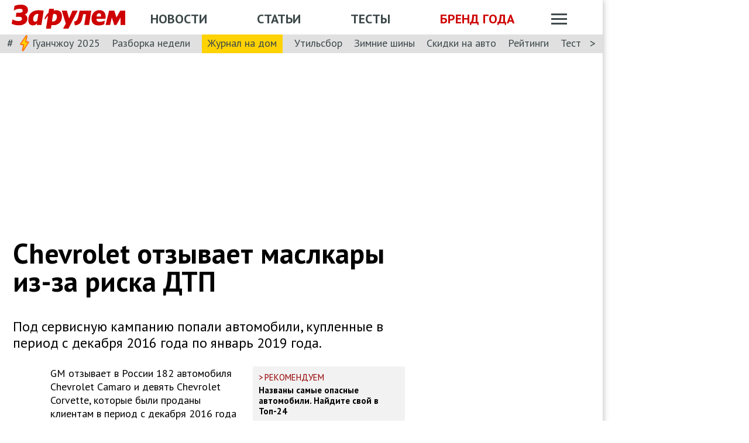

--- FILE ---
content_type: text/html; charset=utf-8
request_url: https://www.zr.ru/content/news/918174-chevrolet-otzyvaet-maslkary-iz/
body_size: 44313
content:
<!DOCTYPE html><html lang="ru" prefix="og: http://ogp.me/ns#"><head><meta charSet="utf-8"/><meta name="viewport" content="width=device-width"/><title>Chevrolet отзывает маслкары из-за риска ДТП</title><meta property="og:title" content="Chevrolet отзывает маслкары из-за риска ДТП"/><meta name="twitter:title" content="Chevrolet отзывает маслкары из-за риска ДТП"/><meta name="og:type" content="article"/><meta name="og:description" content="Под сервисную кампанию попали автомобили, купленные в период с декабря 2016 года по январь 2019 года."/><meta name="description" content="Под сервисную кампанию попали автомобили, купленные в период с декабря 2016 года по январь 2019 года."/><meta name="twitter:description" content="Под сервисную кампанию попали автомобили, купленные в период с декабря 2016 года по январь 2019 года."/><link rel="canonical" href="https://www.zr.ru/content/news/918174-chevrolet-otzyvaet-maslkary-iz/"/><meta name="og:url" content="https://www.zr.ru/content/news/918174-chevrolet-otzyvaet-maslkary-iz/"/><meta name="twitter:url" content="https://www.zr.ru/content/news/918174-chevrolet-otzyvaet-maslkary-iz/"/><meta name="twitter:domain" content="zr.ru"/><meta name="twitter:card" content="summary_large_image"/><meta name="twitter:site" content="@zr_ru"/><meta name="twitter:creator" content="@zr_ru"/><meta property="og:site_name" content="zr.ru"/><meta name="robots" content="max-image-preview:large"/><link rel="amphtml" href="https://www.zr.ru/content/amp/news/918174-chevrolet-otzyvaet-maslkary-iz/"/><meta name="og:image" content="https://www.zr.ru/d/story/9e/918174/000.jpg"/><link rel="image_src" href="https://www.zr.ru/d/story/9e/918174/000.jpg"/><meta name="twitter:image:src" content="https://www.zr.ru/d/story/9e/918174/000.jpg"/><meta name="vk:image" content="https://www.zr.ru/d/story/9e/918174/000.jpg"/><meta property="og:image:width" content="1200"/><meta property="og:image:height" content="630"/><script type="application/ld+json">{"@context":"https://schema.org/","@type":"Organization","name":"За pулем","url":"https://www.zr.ru/","logo":{"@type":"ImageObject","url":" https://www.zr.ru/f/media/logo-zr-schema.png","contentUrl":"https://www.zr.ru/f/media/logo-zr-schema.png","width":292,"height":75},"address":{"@type":"PostalAddress","streetAddress":"проезд Ольминского, дом 3А, стр. 3, этаж 4. Помещения 416- 421","addressLocality":"Москва","addressRegion":"Москва","postalCode":107045,"addressCountry":{"@type":"Country","name":"Россия"}},"telephone":"8(495)607-27-33","sameAs":["https://ru.wikipedia.org/wiki/%D0%97%D0%B0_%D1%80%D1%83%D0%BB%D1%91%D0%BC","https://twitter.com/zr_ru","https://vk.com/zronline","https://www.facebook.com/ZRulem","https://www.youtube.com/user/tvzrru","https://www.instagram.com/zr_ru/","https://zen.yandex.ru/zr.ru","https://news.google.com/publications/CAAqBwgKMMuFhQsw-p-CAw?oc=3&ceid=RU:ru"]}</script><script type="application/ld+json">{"@context":"https://schema.org","@type":"WebSite","name":"За pулем","description":"Официальный сайт журнала «За рулем». Ежедневные автомобильные новости и статьи, тесты, характеристики и подбор машин. Машину повредили на платной стоянке. А виноваты - вы! - сайт «За рулем»","image":"https://www.zr.ru/f/media/logo-zr-schema.png","url":"https://www.zr.ru","potentialAction":{"@type":"SearchAction","target":{"@type":"EntryPoint","urlTemplate":"https://www.zr.ru/search/?q={query}"},"query-input":"required name=query"}}</script><script type="application/ld+json">{"@context":"https://schema.org","@type":"WebPage","url":"https://www.zr.ru/content/news/918174-chevrolet-otzyvaet-maslkary-iz/","mainEntityOfPage":"https://www.zr.ru/content/news/918174-chevrolet-otzyvaet-maslkary-iz/","name":"Chevrolet отзывает маслкары из-за риска ДТП","headline":"Chevrolet отзывает маслкары из-за риска ДТП","description":"Под сервисную кампанию попали автомобили, купленные в период с декабря 2016 года по январь 2019 года.","genre":"Новости"}</script><script type="application/ld+json">{"@context":"https://schema.org","@type":"BreadcrumbList","itemListElement":[{"@type":"ListItem","position":1,"name":"За pулем","item":"https://www.zr.ru/"},{"@type":"ListItem","position":2,"name":"Новость","item":"https://www.zr.ru/content/news/918174-chevrolet-otzyvaet-maslkary-iz/"}]}</script><script type="application/ld+json">{"@context":"https://schema.org","@type":"NewsArticle","mainEntityOfPage":{"@type":"WebPage","@id":"https://www.zr.ru/content/news/918174-chevrolet-otzyvaet-maslkary-iz/"},"headline":"Chevrolet отзывает маслкары из-за риска ДТП","name":"Chevrolet отзывает маслкары из-за риска ДТП","url":"https://www.zr.ru/content/news/918174-chevrolet-otzyvaet-maslkary-iz/","description":"Под сервисную кампанию попали автомобили, купленные в период с декабря 2016 года по январь 2019 года.","inLanguage":"ru","datePublished":"2019-06-20T10:48:20","author":[{"@type":"Person","name":"Хлынов Александр","url":"https://www.zr.ru/users/127357/","image":"https://www.zr.ru/_ah/img/Fy91dbI9nBg8iFOaVBBfCg"}],"image":[{"@type":"ImageObject","contentURL":"https://img.zr.ru/_ah/img/FNIo9Wn6FQUq_Xb5oGYvvw"},{"@type":"ImageObject","contentURL":"https://img.zr.ru/_ah/img/FNIo9Wn6FQUq_Xb5oGYvvw"}],"publisher":{"@type":"Organization","name":"За pулем","logo":{"@type":"ImageObject","url":"https://www.zr.ru/f/media/logo-zr-schema.png"}},"interactionStatistic":{"@type":"InteractionCounter","userInteractionCount":"66768","interactionType":{"@type":"Action","name":"http://schema.org/ViewAction"}},"about":[{"@type":"CreativeWork","name":"Отзывные кампании"},{"@type":"CreativeWork","name":"Рулевое управление"},{"@type":"CreativeWork","name":"Росстандарт"},{"@type":"CreativeWork","name":"Диагностика и ремонт"}]}</script><style>
.image-gallery {
    margin-top: 2rem;
  }
.image-gallery.fullscreen-modal .image-gallery-icon {
    z-index: 204;
  }

.image-gallery-icon{
      color:#fff;
      transition:all .3s ease-out;
      appearance:none;
      background-color:transparent;
      border:0;
      cursor:pointer;
      outline:none;
      position:absolute;
      z-index:4;
      filter:drop-shadow(0 2px 2px #1a1a1a);
  }
  @media(hover: hover)and (pointer: fine){
    .image-gallery-icon:hover{
      color:#970000;
    }
    .image-gallery-icon:hover .image-gallery-svg{
      transform:scale(1.1);
      }
    }
    .image-gallery-icon:focus{
      outline:2px solid #970000;
      }
    .image-gallery-using-mouse .image-gallery-icon:focus{
      outline:none;
    }
    .image-gallery-fullscreen-button,.image-gallery-play-button{
      bottom:0;
      padding:20px;
    }
    .image-gallery-fullscreen-button .image-gallery-svg,.image-gallery-play-button .image-gallery-svg{
      height:28px;
      width:28px;
    }
    @media(max-width: 768px){
    .image-gallery-fullscreen-button,.image-gallery-play-button{
      padding:15px;
    }
    .image-gallery-fullscreen-button .image-gallery-svg,.image-gallery-play-button .image-gallery-svg{
      height:24px;
      width:24px;
    }}
    @media(max-width: 480px){
    .image-gallery-fullscreen-button,.image-gallery-play-button{
      padding:10px;
    }
    .image-gallery-fullscreen-button .image-gallery-svg,.image-gallery-play-button .image-gallery-svg{
      height:16px;
      width:16px;
    }}
    .image-gallery-fullscreen-button{
      right:0;
    }
    .image-gallery-play-button{
    left:0;
    }
    .image-gallery-left-nav, .image-gallery-right-nav {
      padding:50px 10px;top:50%;
      transform:translateY(-50%);
    }
    .image-gallery-left-nav .image-gallery-svg,
    .image-gallery-right-nav .image-gallery-svg{
      height:120px;
      width:60px;
    }
    @media(max-width: 768px){
    .image-gallery-left-nav .image-gallery-svg,.image-gallery-right-nav .image-gallery-svg{
        height:72px;
        width:36px;
      } 
    }
    @media(max-width: 480px){
      .image-gallery-left-nav .image-gallery-svg,.image-gallery-right-nav .image-gallery-svg{
        height:48px;
        width:24px;
      }
      }
    .image-gallery-left-nav[disabled],.image-gallery-right-nav[disabled]{
      cursor:disabled;
      opacity:.6;
      pointer-events:none;
    }
    .image-gallery-left-nav{
      left:0;
    }
    .image-gallery-right-nav{
    right:0;
    }
    .image-gallery{
      -webkit-user-select:none;
      -moz-user-select:none;
      -ms-user-select:none;
      -o-user-select:none;
      user-select:none;
      -webkit-tap-highlight-color:rgba(0,0,0,0);
      position:relative
      }
    .image-gallery.fullscreen-modal{
    background:#000000;
    bottom:0;
    height:100%;
    left:0;
    position:fixed;
    right:0;
    top:0;
    width:100%;
    z-index:200;
    margin: 0;
    }
    .image-gallery.fullscreen-modal .image-gallery-content{
    top:50%;
    transform:translateY(-50%);
    height: 100%;
    }
    .image-gallery-content{
      position:relative;
      line-height:0;
      top:0;
    }
    .image-gallery-content.fullscreen{
      background:#000000;
    }
    .image-gallery-content .image-gallery-slide .image-gallery-image{
      max-height:calc(100vh - 80px);
    }
    .image-gallery-content.left .image-gallery-slide .image-gallery-image,.image-gallery-content.right .image-gallery-slide .image-gallery-image{
      max-height:100vh;
    }
    .image-gallery-slide-wrapper{
     position:relative;
    }
    .image-gallery-slide-wrapper.left,.image-gallery-slide-wrapper.right{
      display:inline-block;
      width:calc(100% - 110px);
    }
    @media(max-width: 768px){
    .image-gallery-slide-wrapper.left,.image-gallery-slide-wrapper.right{
        width:calc(100% - 87px);
      }
    }
    .image-gallery-slide-wrapper.image-gallery-rtl{
      direction:rtl;
    }
    .image-gallery-slides{
      line-height:0;
      overflow:hidden;
      position:relative;
      white-space:nowrap;
      text-align:center;
    }
    .image-gallery-slide{
      left:0;
      position:absolute;
      top:0;
      width:100%;
    }
    .image-gallery-slide.center, .image-gallery-slide.image-gallery-center{
      position:relative;
    }
    .image-gallery-slide .image-gallery-image{
      width:100%;
      object-fit:contain;
    }
    .image-gallery-slide .image-gallery-description{
      background:rgba(0,0,0,.4);
      bottom:70px;
      color:#fff;
      left:0;
      line-height:1;
      padding:10px 20px;
      position:absolute;
      white-space:normal;
      }
      @media(max-width: 768px){
        .image-gallery-slide .image-gallery-description{
            bottom:45px;
            font-size:.8em;
            padding:8px 15px;
          }
      }
          .image-gallery-thumbnails-wrapper{
            position:relative;
          }
          .image-gallery-thumbnails-wrapper.thumbnails-swipe-horizontal{
            touch-action:pan-y;
          }
          .image-gallery-thumbnails-wrapper.thumbnails-swipe-vertical{
            touch-action:pan-x;
          }
          .image-gallery-thumbnails-wrapper.thumbnails-wrapper-rtl{
            direction:rtl;
          }
          .image-gallery-thumbnails-wrapper.left,.image-gallery-thumbnails-wrapper.right{
            display:inline-block;
            vertical-align:top;
            width:100px;
          }
          @media(max-width: 768px){
            .image-gallery-thumbnails-wrapper.left,.image-gallery-thumbnails-wrapper.right{
              width:81px;
            }
          }
          .image-gallery-thumbnails-wrapper.left .image-gallery-thumbnails,.image-gallery-thumbnails-wrapper.right .image-gallery-thumbnails{
            height:100%;
            width:100%;
            left:0;
            padding:0;
            position:absolute;
            top:0;
          }
          .image-gallery-thumbnails-wrapper.left .image-gallery-thumbnails .image-gallery-thumbnail,.image-gallery-thumbnails-wrapper.right .image-gallery-thumbnails .image-gallery-thumbnail{
            display:block;
            margin-right:0;
            padding:0;
          }
          .image-gallery-thumbnails-wrapper.left .image-gallery-thumbnails .image-gallery-thumbnail+.image-gallery-thumbnail,.image-gallery-thumbnails-wrapper.right .image-gallery-thumbnails .image-gallery-thumbnail+.image-gallery-thumbnail{
            margin-left:0;
            margin-top:2px;
          }
          .image-gallery-thumbnails-wrapper.left,.image-gallery-thumbnails-wrapper.right{margin:0 5px}@media(max-width: 768px){.image-gallery-thumbnails-wrapper.left,.image-gallery-thumbnails-wrapper.right{
            margin:0 3px;
          }
        }
        .image-gallery-thumbnails{
          overflow:hidden;
          padding:5px 0;
        }
        @media(max-width: 768px){
          .image-gallery-thumbnails{
            padding:3px 0;
          }
        }
        .image-gallery-thumbnails .image-gallery-thumbnails-container{
          cursor:pointer;
          text-align:center;
          white-space:nowrap;
        }
        .image-gallery-thumbnail{
          display:inline-block;
          border: 4px solid transparent;
          transition:border .3s ease-out;
          width:100px;
          background:transparent;
          padding:0;
        }
        @media(max-width: 768px){
          .image-gallery-thumbnail{
            border:3px solid transparent;
            width:81px;
          }
        }
        .image-gallery-thumbnail+.image-gallery-thumbnail{
          margin-left:2px;
        }
        .image-gallery-thumbnail .image-gallery-thumbnail-inner{
          display:block;
          position:relative;
        }
        .image-gallery-thumbnail .image-gallery-thumbnail-image{
          vertical-align:middle;
          width:100%;
          line-height:0;
        }
        .image-gallery-thumbnail.active,.image-gallery-thumbnail:focus{
          outline:none;
          border:4px solid #970000;
          }
        @media(max-width: 768px){
          .image-gallery-thumbnail.active,.image-gallery-thumbnail:focus{
            border: 3px solid #970000;
          }
        }
        @media(hover: hover)and (pointer: fine){
          .image-gallery-thumbnail:hover{
            outline:none;
            border: 4px solid #970000;
          }
        }
        @media(hover: hover)and (pointer: fine)and (max-width: 768px){
          .image-gallery-thumbnail:hover{
            border: 3px solid #970000;
            }
          }
        .image-gallery-thumbnail-label{
          box-sizing:border-box;
          color:#fff;
          font-size:1em;
          left:0;
          line-height:1em;
          padding:5%;
          position:absolute;
          top:50%;
          text-shadow:0 2px 2px #1a1a1a;
          transform:translateY(-50%);
          white-space:normal;
          width:100%;
        }
        @media(max-width: 768px){
          .image-gallery-thumbnail-label{
            font-size:.8em;
            line-height:.8em;
          }
        }
        .image-gallery-index{
            background:rgba(0,0,0,.4);
            color:#fff;
            line-height:1;
            padding:10px 20px;
            position:absolute;
            right:0;
            top:0;
            z-index:4;
          }
        @media(max-width: 768px){
          .image-gallery-index{
            font-size:.8em;
            padding:5px 10px;
          }
        }
         .image-gallery.fullscreen-modal .image-gallery-slide-wrapper {

    
    box-sizing: border-box;
    height: 100%;
    display: flex;
  }
    .image-gallery.fullscreen-modal .image-gallery-swipe {
    height: 100%;
    display: flex;
    width: 100%;
    z-index: 200;
  }
    .image-gallery.fullscreen-modal .image-gallery-slides {
    display: flex;
    width: 100%;
    align-items: center;
  }
      .image-gallery.fullscreen-modal .image-gallery-slide {
    width: 100%;
    overflow: hidden;
  }
    .image-gallery.fullscreen-modal .image-gallery-thumbnails-wrapper {
    display: none;
  }
    .image-gallery.fullscreen-modal .image-gallery-content.bottom.fullscreen,.image-gallery.fullscreen-modal .image-gallery-content.image-gallery-thumbnails-bottom.fullscreen {
    height: 100%;
  }
  .image-gallery.fullscreen-modal .image-gallery-slide.center,.image-gallery.fullscreen-modal .image-gallery-slide.image-gallery-center  {
    overflow: visible !important;
  }
  .image-gallery.fullscreen-modal .image-gallery-slide-wrapper.bottom, .image-gallery-slide-wrapper.image-gallery-thumbnails-bottom {
    padding-bottom: 0;
  }
   @media (max-width: 1024px) {
    .image-gallery.fullscreen-modal .image-gallery-content {
      height: auto;
    }
  }
   @media (min-width: 1900px) {
    .image-gallery.fullscreen-modal .image-gallery-slide-wrapper {
      padding-bottom: 80px;
    }
  }
</style><script src="https://vk.com/js/api/openapi.js?169" type="7b90501eb1606caa4c7960b3-text/javascript"></script><script type="7b90501eb1606caa4c7960b3-text/javascript">
    VK.init({ apiId: 52369465, onlyWidgets: true });
</script><meta name="next-head-count" content="33"/><meta charSet="utf-8"/><meta name="viewport" content="width=device-width, initial-scale=1"/><link rel="icon" href="https://www.zr.ru/favicons/favicon.ico"/><link rel="icon" type="image/svg+xml" href="https://www.zr.ru/favicons/zr-favicon.svg"/><link rel="mask-icon" href="https://www.zr.ru/favicons/safari-pinned-tab.svg" color="#993f3f"/><link rel="shortcut icon" href="https://www.zr.ru/favicons/favicon.ico"/><link rel="manifest" href="https://www.zr.ru/favicons/manifest.json"/><link rel="alternate" type="application/rss+xml" href="/rss-news/"/><meta name="msvalidate.01" content="71A8B53C6A0DA51B4BE4DD9A0D7F9F99"/><meta name="yandex-verification" content="72740ea7de6b5475"/><meta name="wmail-verification" content="38871c8ad1263b1abddcfcdee4401690"/><meta name="pmail-verification" content="ce4b4b687aef3b2e06b02c0515e0cdca"/><meta name="google-site-verification" content="GI3O26ipZlvbiZTWJ78zrwHW1-mO5rEwNTElCxQDPlM"/><link rel="preconnect" href="https://mc.yandex.ru/"/><link rel="preconnect" href="https://www.googletagmanager.com/"/><script type="7b90501eb1606caa4c7960b3-text/javascript">dataLayer = window.dataLayer||[]</script><script type="7b90501eb1606caa4c7960b3-text/javascript">
          window.Ya || (window.Ya = {}); 
          window.yaContextCb = window.yaContextCb || [];
          window.Ya.adfoxCode || (window.Ya.adfoxCode = {}); 
          window.Ya.adfoxCode.hbCallbacks || (window.Ya.adfoxCode.hbCallbacks = []);
        </script><link rel="preconnect" href="https://fonts.gstatic.com" crossorigin /><noscript data-n-css=""></noscript><script defer="" nomodule="" src="/_next/static/chunks/polyfills-42372ed130431b0a.js" type="7b90501eb1606caa4c7960b3-text/javascript"></script><script defer="" src="/_next/static/chunks/story.542a0c3be3d51898.js" type="7b90501eb1606caa4c7960b3-text/javascript"></script><script defer="" src="/_next/static/chunks/6982.2eb065061120ffce.js" type="7b90501eb1606caa4c7960b3-text/javascript"></script><script defer="" src="/_next/static/chunks/gallery.b716f828a88377b0.js" type="7b90501eb1606caa4c7960b3-text/javascript"></script><script defer="" src="/_next/static/chunks/share.f986f11b37cf9b00.js" type="7b90501eb1606caa4c7960b3-text/javascript"></script><script src="/_next/static/chunks/webpack-9e2c823225536394.js" defer="" type="7b90501eb1606caa4c7960b3-text/javascript"></script><script src="/_next/static/chunks/framework-840cff9d6bb95703.js" defer="" type="7b90501eb1606caa4c7960b3-text/javascript"></script><script src="/_next/static/chunks/main-3fabcf2febfa136b.js" defer="" type="7b90501eb1606caa4c7960b3-text/javascript"></script><script src="/_next/static/chunks/pages/_app-d93ab5d4e2c7f66c.js" defer="" type="7b90501eb1606caa4c7960b3-text/javascript"></script><script src="/_next/static/chunks/pages/content/news/%5B%5B...slug%5D%5D-193d3f4ead7cc2b1.js" defer="" type="7b90501eb1606caa4c7960b3-text/javascript"></script><script src="/_next/static/UPmZrXuAp6b97hvC5obzK/_buildManifest.js" defer="" type="7b90501eb1606caa4c7960b3-text/javascript"></script><script src="/_next/static/UPmZrXuAp6b97hvC5obzK/_ssgManifest.js" defer="" type="7b90501eb1606caa4c7960b3-text/javascript"></script><style data-styled="" data-styled-version="6.1.13">html{line-height:1.15;-webkit-text-size-adjust:100%;}/*!sc*/
body{margin:0;font-size:1rem;position:relative;font-family:PT Sans,Arial,Helvetica,sans-serif;color:#000000;line-height:normal;-webkit-font-smoothing:antialised;width:100%;min-height:1px;}/*!sc*/
h1{font-size:48px;font-weight:700;}/*!sc*/
h2{font-size:32px;font-weight:700;}/*!sc*/
h3{font-size:24px;font-weight:700;}/*!sc*/
h4{font-size:19.2px;font-weight:700;color:#5E5E5E;}/*!sc*/
p{font-size:18px;font-weight:400;}/*!sc*/
iframe{width:100%;}/*!sc*/
img{border-style:none;color:transparent;font-size:0;vertical-align:middle;}/*!sc*/
button,input,optgroup,select,textarea{font-family:inherit;font-size:100%;line-height:1.15;margin:0;}/*!sc*/
button,[type="button"],[type="reset"],[type="submit"]{-webkit-appearance:button;}/*!sc*/
a{color:#1C88D4;text-decoration:underline;outline:none;}/*!sc*/
ul{margin:0;padding:0;}/*!sc*/
.table{border:none;width:100%;background-color:#fff;border-radius:4px;font-size:13px;border-collapse:collapse;border-spacing:0;margin-top:1rem;}/*!sc*/
.table tr:first-child td,.table tr:first-child th{border-top:none;}/*!sc*/
.table td,.table th{line-height:17px;padding:10px 6px;}/*!sc*/
.table td{border-top:1px solid #E0E0E0;}/*!sc*/
caption,td,th{font-weight:400;vertical-align:top;text-align:left;}/*!sc*/
@media (max-width:1024px){body{margin:0;font-size:16px;font-style:normal;font-weight:400;text-size-adjust:none;}h1{font-size:28px;line-height:2.125rem;font-weight:700;color:#970000;text-transform:uppercase;}h2{color:#000000;font-size:24px;font-weight:700;line-height:1.625rem;}h3{color:#000000;font-size:21px;font-weight:700;line-height:1.5rem;}h4{font-size:19.2px;font-weight:700;color:#5e5e5e;}p{font-size:17px;font-weight:400;}}/*!sc*/
.adfox-banner-background{z-index:1;width:1030px!important;margin-right:280px!important;overflow:visible!important;}/*!sc*/
.adfox-banner-background>div{position:absolute!important;left:100%!important;}/*!sc*/
@media (min-width:1366px){.adfox-banner-background{width:1100px!important;}}/*!sc*/
@media (min-width:1700px){.adfox-banner-background{width:1100px!important;left:50%!important;-webkit-transform:translateX(-50%);transform:translateX(-50%);}}/*!sc*/
data-styled.g1[id="sc-global-cXzZnk1"]{content:"sc-global-cXzZnk1,"}/*!sc*/
.fbeMAY{z-index:unset;clear:both;position:relative;}/*!sc*/
.fbeMAY>div:empty{min-height:unset;}/*!sc*/
.eYAwEc{z-index:unset;clear:both;content-visibility:hidden;min-height:150px;contain-intrinsic-size:100% 150px;position:relative;}/*!sc*/
@media (max-width:1024px){.eYAwEc{min-height:150px;contain-intrinsic-size:100% 150px;}}/*!sc*/
.eYAwEc>div:empty{min-height:unset;}/*!sc*/
.euxqHg{z-index:unset;clear:both;content-visibility:hidden;min-height:270px;contain-intrinsic-size:100% 270px;position:relative;}/*!sc*/
@media (max-width:1024px){.euxqHg{min-height:252px;contain-intrinsic-size:100% 252px;}}/*!sc*/
.euxqHg>div:empty{min-height:unset;}/*!sc*/
.cMIEXM{z-index:unset;clear:both;content-visibility:hidden;min-height:250px;contain-intrinsic-size:100% 250px;position:relative;}/*!sc*/
@media (max-width:1024px){.cMIEXM{min-height:unset;contain-intrinsic-size:100% unset;}}/*!sc*/
.cMIEXM>div:empty{min-height:unset;}/*!sc*/
.gHZpII{z-index:unset;clear:both;content-visibility:hidden;min-height:50px;contain-intrinsic-size:100% 50px;position:relative;}/*!sc*/
@media (max-width:1024px){.gHZpII{min-height:unset;contain-intrinsic-size:100% unset;}}/*!sc*/
.gHZpII>div:empty{min-height:unset;}/*!sc*/
data-styled.g2[id="styled__SuspendableElement-sc-85c4219a-0"]{content:"fbeMAY,eYAwEc,euxqHg,cMIEXM,gHZpII,"}/*!sc*/
.eQZHTN{position:relative;box-sizing:border-box;background:transparent;display:none;z-index:100;position:sticky;top:90px;display:block;}/*!sc*/
@media (max-width:1024px){.eQZHTN{position:sticky;top:0;}}/*!sc*/
@media (max-width:768px){.eQZHTN{display:none;}}/*!sc*/
@media (max-width:768px){.eQZHTN{display:block;background:#fff;margin:1rem 0;overflow:hidden;}}/*!sc*/
.cUwsgj{position:relative;box-sizing:border-box;background:transparent;display:none;z-index:auto;display:block;}/*!sc*/
@media (max-width:768px){.cUwsgj{display:none;}}/*!sc*/
.kFOYEr{position:relative;box-sizing:border-box;background:transparent;display:none;z-index:auto;}/*!sc*/
@media (max-width:768px){.kFOYEr{display:block;background:#fff;margin:1rem 0;overflow:hidden;}}/*!sc*/
data-styled.g3[id="styled__Wrapper-sc-71b580c4-0"]{content:"eQZHTN,cUwsgj,kFOYEr,"}/*!sc*/
.jFEYAL{display:block;width:100%;position:relative;height:250px;overflow:hidden;}/*!sc*/
.jFEYAL>*:first-child{height:100%;}/*!sc*/
.jFEYAL>div{display:flex;width:100%;justify-content:center;align-items:center;}/*!sc*/
.jFEYAL>div>div{width:100%;}/*!sc*/
.jFEYAL>*{width:100%;height:100%;display:block;}/*!sc*/
@media (max-width:768px){.jFEYAL{height:300px;}.jFEYAL>*:first-child{height:300px;}.jFEYAL>*{height:300px;}.jFEYAL>div{display:flex;width:100%;justify-content:center;align-items:center;text-align:center;height:300px;}.jFEYAL>div>div{width:100%;height:300px;display:flex;align-items:center;justify-content:center;}}/*!sc*/
.Qyvnz{display:block;width:100%;position:relative;height:250px;overflow:hidden;height:auto;min-height:300px;max-height:480px;}/*!sc*/
.Qyvnz>*:first-child{height:100%;}/*!sc*/
.Qyvnz>div{display:flex;width:100%;justify-content:center;align-items:center;}/*!sc*/
.Qyvnz>div>div{width:100%;}/*!sc*/
.Qyvnz>*{width:100%;height:100%;display:block;}/*!sc*/
@media (max-width:768px){.Qyvnz{height:300px;}.Qyvnz>*:first-child{height:300px;}.Qyvnz>*{height:300px;}.Qyvnz>div{display:flex;width:100%;justify-content:center;align-items:center;text-align:center;height:300px;}.Qyvnz>div>div{width:100%;height:300px;display:flex;align-items:center;justify-content:center;}}/*!sc*/
data-styled.g4[id="styled__BannerWrapper-sc-71b580c4-1"]{content:"jFEYAL,Qyvnz,"}/*!sc*/
.dNZNDP{position:fixed;top:0;left:0;right:0;bottom:0;display:flex;}/*!sc*/
@media (min-width:1700px){.dNZNDP{display:block;max-width:1100px;margin:0 auto;}}/*!sc*/
data-styled.g5[id="styled__BrandingWrap-sc-4a24463a-0"]{content:"dNZNDP,"}/*!sc*/
.ftuJXN{flex-shrink:0;width:1100px;}/*!sc*/
@media (max-width:1365px){.ftuJXN{width:1030px;}}/*!sc*/
@media (max-width:1024px){.ftuJXN{width:100%;overflow:hidden;}}/*!sc*/
data-styled.g6[id="styled__BrandingLimiter-sc-4a24463a-1"]{content:"ftuJXN,"}/*!sc*/
.cMtYv{display:flex;align-items:center;flex-grow:1;}/*!sc*/
@media (min-width:1700px){.cMtYv{position:absolute;left:100%;bottom:0;top:0;max-width:1100px;min-width:250px;align-items:flex-start;}}/*!sc*/
data-styled.g7[id="styled__BrandingContent-sc-4a24463a-2"]{content:"cMtYv,"}/*!sc*/
.iNKMEx{box-shadow:0 0 11px rgb(0 0 0 / 30%);position:relative;z-index:2;background-color:#fff;width:1100px;min-height:1000px;}/*!sc*/
@media (min-width:1700px){.iNKMEx{margin:0 auto;}}/*!sc*/
@media (max-width:1365px){.iNKMEx{width:1030px;}}/*!sc*/
@media (max-width:1024px){.iNKMEx{width:100%;}}/*!sc*/
data-styled.g8[id="styled__PageWrap-sc-bef572b-0"]{content:"iNKMEx,"}/*!sc*/
.hcYmbM{position:relative;z-index:1;min-height:1000px;width:100%;}/*!sc*/
data-styled.g9[id="styled__PageChildren-sc-bef572b-1"]{content:"hcYmbM,"}/*!sc*/
.eHUKKp{text-decoration:none;border-bottom:0.0625rem solid transparent;transition:0.3s;cursor:pointer;color:#fff;font-weight:400;font-size:inherit;width:auto;}/*!sc*/
.eHUKKp:hover{border-color:#fff;}/*!sc*/
.cCMzhG{text-decoration:none;border-bottom:0.0625rem solid transparent;transition:0.3s;cursor:pointer;color:#3D484A;font-weight:700;font-size:inherit;width:auto;}/*!sc*/
.cCMzhG:hover{border-color:#3D484A;}/*!sc*/
.fbUwjO{text-decoration:none;border-bottom:0.0625rem solid transparent;transition:0.3s;cursor:pointer;color:#CE0000;font-weight:700;font-size:inherit;width:auto;}/*!sc*/
.fbUwjO:hover{border-color:#CE0000;}/*!sc*/
.eNyyZd{text-decoration:none;border-bottom:0.0625rem solid transparent;transition:0.3s;cursor:pointer;color:#3D484A;font-weight:400;font-size:inherit;width:auto;}/*!sc*/
.eNyyZd:hover{border-color:#3D484A;}/*!sc*/
.jOMOtd{text-decoration:none;border-bottom:0.0625rem solid transparent;transition:0.3s;cursor:pointer;color:#000;font-weight:400;font-size:inherit;width:auto;}/*!sc*/
.jOMOtd:hover{border-color:#000;}/*!sc*/
.jPRAwh{text-decoration:none;border-bottom:0.0625rem solid transparent;transition:0.3s;cursor:pointer;color:#1C88D4;font-weight:400;font-size:inherit;width:auto;}/*!sc*/
.jPRAwh:hover{border-color:#1C88D4;}/*!sc*/
.jRgABd{text-decoration:none;border-bottom:0.0625rem solid transparent;transition:0.3s;cursor:pointer;color:#000000;font-weight:400;font-size:inherit;width:auto;}/*!sc*/
.jRgABd:hover{border-color:#000000;}/*!sc*/
.dbWXkh{text-decoration:none;border-bottom:0.0625rem solid transparent;transition:0.3s;cursor:pointer;color:#BDBDBD;font-weight:400;font-size:inherit;width:auto;}/*!sc*/
.dbWXkh:hover{border-color:#BDBDBD;}/*!sc*/
.koOCyu{text-decoration:none;border-bottom:0.0625rem solid transparent;transition:0.3s;cursor:pointer;color:#BDBDBD;font-weight:400;font-size:17px;width:auto;}/*!sc*/
.koOCyu:hover{border-color:#BDBDBD;}/*!sc*/
data-styled.g10[id="styled__UiLink-sc-3f69b705-0"]{content:"eHUKKp,cCMzhG,fbUwjO,eNyyZd,jOMOtd,jPRAwh,jRgABd,dbWXkh,koOCyu,"}/*!sc*/
.exFSQ{display:flex;align-items:center;font-weight:700;color:#808080;font-size:0.875rem;margin-top:0.3rem;}/*!sc*/
.exFSQ>*{display:flex;align-items:center;color:#808080;}/*!sc*/
.exFSQ>:not(:last-child){margin-right:1rem;}/*!sc*/
@media (max-width:1024px){.exFSQ{font-size:0.875rem;margin-top:0.125rem;margin-bottom:0.25rem;}}/*!sc*/
data-styled.g12[id="styled__ItemCounters-sc-e3f7e6cf-0"]{content:"exFSQ,"}/*!sc*/
.bEkDsF{display:flex;flex-flow:row;column-gap:10px;}/*!sc*/
data-styled.g21[id="styled__DateBar-sc-2d739d18-0"]{content:"bEkDsF,"}/*!sc*/
.fPzHnF img{margin-right:6px;vertical-align:middle;}/*!sc*/
data-styled.g29[id="styled__AuthorContainer-sc-1f148acf-0"]{content:"fPzHnF,"}/*!sc*/
.gTfllN{color:#723b86;cursor:pointer;text-decoration:none;border-bottom:0.0625rem solid transparent;transition:0.3s;font-size:inherit;vertical-align:middle;font-weight:700;line-height:1;}/*!sc*/
.gTfllN:hover{border-color:#000;}/*!sc*/
@media (max-width:1024px){.gTfllN{font-size:inherit;}}/*!sc*/
@media (max-width:768px){.gTfllN{font-size:inherit;}}/*!sc*/
data-styled.g30[id="styled__AuthorName-sc-1f148acf-1"]{content:"gTfllN,"}/*!sc*/
.kBXbxo{border-radius:50px;object-fit:cover;}/*!sc*/
data-styled.g34[id="styled__AvatarImage-sc-74ca9d26-0"]{content:"kBXbxo,"}/*!sc*/
.iujlYY{appearance:none;cursor:pointer;transition:0.3s;background-color:transparent;border:none;padding:0;vertical-align:middle;}/*!sc*/
.iujlYY img{max-width:100%;height:auto;color:transparent;}/*!sc*/
data-styled.g35[id="styled__VoteButton-sc-999e1633-0"]{content:"iujlYY,"}/*!sc*/
.egvraa{font-weight:700;margin:0 0.3125rem;object-fit:contain;color:#000000;vertical-align:middle;font-size:15px;}/*!sc*/
data-styled.g36[id="styled__VoteValue-sc-999e1633-1"]{content:"egvraa,"}/*!sc*/
.hwYeUC{display:flex;align-items:center;}/*!sc*/
data-styled.g95[id="styled__SocialLinks-sc-ec211017-0"]{content:"hwYeUC,"}/*!sc*/
.iMcwEB{transition:0.3s;}/*!sc*/
.iMcwEB:not(:last-child){margin-right:0.3125rem;}/*!sc*/
.iMcwEB:hover{opacity:0.5;}/*!sc*/
data-styled.g96[id="styled__SocialLink-sc-ec211017-1"]{content:"iMcwEB,"}/*!sc*/
.kgFbyB{display:flex;flex-direction:column;width:300px;flex-shrink:0;margin:0 1rem 0 1rem;z-index:0;margin-top:0;}/*!sc*/
@media (max-width:1024px){.kgFbyB{display:none;}}/*!sc*/
data-styled.g142[id="styled__Sidebar-sc-a7bdc69b-0"]{content:"kgFbyB,"}/*!sc*/
.bQstAE{margin-bottom:24px;flex-shrink:0;height:600px;}/*!sc*/
.bQuuYO{margin-bottom:24px;flex-shrink:0;height:880px;}/*!sc*/
data-styled.g143[id="styled__SidebarWrap-sc-a7bdc69b-1"]{content:"bQstAE,bQuuYO,"}/*!sc*/
.eYoXRg{position:sticky;top:0;left:0;right:0;height:90px;justify-content:space-between;align-items:center;box-sizing:border-box;z-index:100;background-color:#fff;width:1100px;}/*!sc*/
@media (min-width:1700px){.eYoXRg{width:1100px;margin:0 auto;}}/*!sc*/
@media (min-width:1366px){.eYoXRg{width:1100px;}}/*!sc*/
@media (max-width:1365px){.eYoXRg{width:1030px;}}/*!sc*/
@media (max-width:1024px){.eYoXRg{width:100%;height:76px;}}/*!sc*/
@media (max-width:768px){.eYoXRg{width:100%;overflow:visible;height:76px;}}/*!sc*/
data-styled.g188[id="styled__Header-sc-967b2e18-0"]{content:"eYoXRg,"}/*!sc*/
.bCtKYV{padding:8px 10px 8px 20px;position:relative;z-index:15;display:flex;align-items:center;background:#fff;}/*!sc*/
@media (max-width:1024px){.bCtKYV{padding:4px 12px 4px 12px;height:40px;justify-content:space-between;}}/*!sc*/
data-styled.g189[id="styled__HeaderContent-sc-967b2e18-1"]{content:"bCtKYV,"}/*!sc*/
.dLWSkQ{display:inline-block;height:41px;width:194px;z-index:3;background:url(/_next/static/media/defaultLogo.bce9a01c.svg) no-repeat 0 0;background-size:contain;}/*!sc*/
.dLWSkQ:hover{border-color:transparent;}/*!sc*/
@media (max-width:1024px){.dLWSkQ{height:32px;width:152px;background-size:cover;}}/*!sc*/
@media (max-width:768px){.dLWSkQ{height:2rem;width:152px;margin:0;}}/*!sc*/
data-styled.g190[id="styled__LogoLink-sc-967b2e18-2"]{content:"dLWSkQ,"}/*!sc*/
.jDTLCr{flex:1;z-index:2;}/*!sc*/
@media (max-width:768px){.jDTLCr{display:none;}}/*!sc*/
data-styled.g191[id="styled__HeaderNavContainerDesktop-sc-967b2e18-3"]{content:"jDTLCr,"}/*!sc*/
.bRXjF{text-transform:uppercase;font-weight:700;font-size:22px;color:#fff;display:flex;justify-content:space-around;align-items:center;padding-top:0.35rem;}/*!sc*/
@media (max-width:1024px){.bRXjF{padding-top:3px;margin-right:0;}}/*!sc*/
@media (max-width:786px){.bRXjF{padding-top:0.3125rem;}}/*!sc*/
data-styled.g192[id="styled__HeaderNav-sc-967b2e18-4"]{content:"bRXjF,"}/*!sc*/
.hUZsFR{font-size:22px;flex-shrink:0;}/*!sc*/
@media (max-width:1024px){.hUZsFR{font-size:18px;}}/*!sc*/
data-styled.g193[id="styled__HeaderNavLink-sc-967b2e18-5"]{content:"hUZsFR,"}/*!sc*/
.fznSWC{margin-left:20px;padding-top:0.35rem;display:flex;align-items:center;width:79px;}/*!sc*/
@media (max-width:1024px){.fznSWC{padding-top:3px;}}/*!sc*/
@media (max-width:768px){.fznSWC{padding-top:0;margin-left:0;width:auto;}}/*!sc*/
data-styled.g194[id="styled__HeaderActions-sc-967b2e18-6"]{content:"fznSWC,"}/*!sc*/
.gTxtcq{cursor:pointer;transition:0.3s;display:block;width:1.75rem;height:1.1875rem;background:url(/_next/static/media/sitemapIcon.90b91ca3.svg) no-repeat center center;}/*!sc*/
data-styled.g195[id="styled__SitemapButton-sc-967b2e18-7"]{content:"gTxtcq,"}/*!sc*/
.fnHEex{background:#E0E0E0;font-size:1.25rem;padding:0.1rem 0.75rem 0.25rem;display:flex;position:relative;z-index:10;align-items:center;box-sizing:border-box;height:32px;}/*!sc*/
@media (max-width:1024px){.fnHEex{height:28px;}}/*!sc*/
data-styled.g196[id="styled__HeaderTags-sc-967b2e18-8"]{content:"fnHEex,"}/*!sc*/
.kOAXyx{display:flex;align-items:center;overflow-x:scroll;scroll-behavior:smooth;-ms-overflow-style:none;scrollbar-width:none;justify-content:space-between;}/*!sc*/
.kOAXyx::-webkit-scrollbar{display:none;}/*!sc*/
data-styled.g197[id="styled__TagsLinks-sc-967b2e18-9"]{content:"kOAXyx,"}/*!sc*/
.dLbUii{flex-shrink:0;font-size:18px;}/*!sc*/
.dLbUii:not(:last-child){margin-right:1.25rem;}/*!sc*/
.icetjt{flex-shrink:0;font-size:18px;background:#ffd203;padding:5px 10px;}/*!sc*/
.icetjt:not(:last-child){margin-right:1.25rem;}/*!sc*/
@media (max-width:1024px){.icetjt{padding:3px 10px;}}/*!sc*/
data-styled.g198[id="styled__TagsLink-sc-967b2e18-10"]{content:"dLbUii,icetjt,"}/*!sc*/
.bMHaJG{overflow:hidden;margin:0 0.6875rem;width:100%;}/*!sc*/
data-styled.g199[id="styled__TagsWrap-sc-967b2e18-11"]{content:"bMHaJG,"}/*!sc*/
.fgzbWF{flex-shrink:0;color:#3D484A;cursor:pointer;pointer-events:none;}/*!sc*/
data-styled.g200[id="styled__PrevControl-sc-967b2e18-12"]{content:"fgzbWF,"}/*!sc*/
.ULZak{flex-shrink:0;color:#3D484A;cursor:pointer;}/*!sc*/
data-styled.g201[id="styled__NextControl-sc-967b2e18-13"]{content:"ULZak,"}/*!sc*/
.eOaczl{display:flex;flex-flow:row;align-items:flex-start;justify-content:space-between;font-weight:400;vertical-align:top;text-align:left;}/*!sc*/
@media (max-width:768px){.eOaczl{flex-flow:column;overflow:hidden;}}/*!sc*/
data-styled.g202[id="styled__SitemapPanel-sc-967b2e18-14"]{content:"eOaczl,"}/*!sc*/
.hOXzBw{width:271px;background:#F2F2F2;min-width:222px;}/*!sc*/
data-styled.g203[id="styled__SitemapList-sc-967b2e18-15"]{content:"hOXzBw,"}/*!sc*/
.ihdTPZ{padding:10px 0 10px 20px;display:flex;flex-flow:column;align-items:flex-end;}/*!sc*/
data-styled.g204[id="styled__SitemapAnnouns-sc-967b2e18-16"]{content:"ihdTPZ,"}/*!sc*/
.fZZaBC{display:block;padding:10px 0 10px 20px;border-bottom:1px solid #5E5E5E;cursor:pointer;}/*!sc*/
.fZZaBC span{color:#3d484a;font-size:17px;font-weight:700;}/*!sc*/
.fZZaBC:last-child{border-bottom:none;padding:15px 0 15px 20px;}/*!sc*/
.fZZaBC:last-child span{font-size:16px;}/*!sc*/
.fZZaBC:hover{background-color:#CE0000;}/*!sc*/
.fZZaBC:hover span{color:#fff;}/*!sc*/
data-styled.g205[id="styled__SitemapLink-sc-967b2e18-17"]{content:"fZZaBC,"}/*!sc*/
.ijKGwP{margin:0 0 12px;display:flex;justify-content:space-between;}/*!sc*/
data-styled.g206[id="styled__SitemapStories-sc-967b2e18-18"]{content:"ijKGwP,"}/*!sc*/
.bpBhde{padding:0 22px 18px;border-right:1px solid #5E5E5E;cursor:pointer;width:33%;max-height:300px;overflow:hidden;}/*!sc*/
.bpBhde:first-child{padding-left:0;}/*!sc*/
.bpBhde:last-child{border-right:none;padding-right:0;}/*!sc*/
data-styled.g207[id="styled__SitemapStory-sc-967b2e18-19"]{content:"bpBhde,"}/*!sc*/
.kQEIcF{font-weight:400;font-size:14px;line-height:18px;text-transform:lowercase;color:#5E5E5E;padding:6px 0 0 0;letter-spacing:0;}/*!sc*/
data-styled.g208[id="styled__StoryDate-sc-967b2e18-20"]{content:"kQEIcF,"}/*!sc*/
.hjBlsI{display:block;font-size:20px;line-height:22px;font-weight:700;padding-top:6px;}/*!sc*/
.hjBlsI:hover{border-color:transparent;}/*!sc*/
data-styled.g209[id="styled__StoryLink-sc-967b2e18-21"]{content:"hjBlsI,"}/*!sc*/
.krhpcy{font-size:16px;line-height:21px;font-weight:400;color:#000000;padding-top:6px;}/*!sc*/
data-styled.g210[id="styled__StoryDescription-sc-967b2e18-22"]{content:"krhpcy,"}/*!sc*/
.krvQbG{background-color:#E0E0E0;padding-right:20px;border-bottom:1px solid #fff;color:#3D484A;font-size:16px;font-weight:700;margin-top:0;position:absolute;top:-500px;z-index:0;display:none;transition:top 0.5s ease;}/*!sc*/
@media (max-width:768px){.krvQbG{top:-800px;width:100%;padding-right:0px;}.krvQbG .styled__SitemapList-sc-967b2e18-15{width:100%;display:grid;grid-template-columns:repeat(2,1fr);background:#3D484A;grid-row-gap:1px;grid-column-gap:1px;}.krvQbG .styled__SitemapLink-sc-967b2e18-17{padding-left:12px;font-size:17px;line-height:22px;font-weight:700;color:#3D484A;background:#F2F2F2;border:none;padding-right:12px;box-sizing:border-box;}.krvQbG .styled__SitemapLink-sc-967b2e18-17:last-child{width:100%;grid-column-start:1;grid-column-end:3;text-align:center;padding-left:0;}.krvQbG .styled__SitemapLink-sc-967b2e18-17:hover{background-color:#CE0000;}.krvQbG .styled__SitemapLink-sc-967b2e18-17:hover span{color:#fff;}}/*!sc*/
data-styled.g213[id="styled__Sitemap-sc-967b2e18-25"]{content:"krvQbG,"}/*!sc*/
.jaYAyD{font-size:22px;font-family:inherit;flex-shrink:0;margin-right:0rem;margin-left:0rem;display:block;width:auto;background-repeat:no-repeat;}/*!sc*/
.jaYAyD:after{background-image:none;}/*!sc*/
.jaYAyD span{position:relative;z-index:1;}/*!sc*/
@media (max-width:1024px){.jaYAyD{font-size:18px;width:auto;margin-right:0px;margin-left:0.7rem;}}/*!sc*/
data-styled.g214[id="styled__PromoLink-sc-967b2e18-26"]{content:"jaYAyD,"}/*!sc*/
.fqzoha{height:43px;margin-right:0px;}/*!sc*/
@media (max-width:1024px){.fqzoha{height:36px;margin-right:0px;}}/*!sc*/
data-styled.g220[id="styled__LogoContainer-sc-967b2e18-32"]{content:"fqzoha,"}/*!sc*/
.joyFwu{padding-right:5px;}/*!sc*/
data-styled.g223[id="styled__Lightning-sc-967b2e18-35"]{content:"joyFwu,"}/*!sc*/
@media (max-width:1024px){.cIgRTN{height:114px!important;object-fit:cover!important;}}/*!sc*/
data-styled.g224[id="styled__SitemapImage-sc-967b2e18-36"]{content:"cIgRTN,"}/*!sc*/
.iVFHkl{display:flex;align-items:flex-start;}/*!sc*/
data-styled.g225[id="styled__FooterTop-sc-fa928143-0"]{content:"iVFHkl,"}/*!sc*/
.hhMcMH{display:flex;align-items:flex-start;flex-wrap:wrap;}/*!sc*/
@media (max-width:1024px){.hhMcMH{display:none;}}/*!sc*/
data-styled.g226[id="styled__FooterMenu-sc-fa928143-1"]{content:"hhMcMH,"}/*!sc*/
.gicepv:not(:last-child){margin-right:1.25rem;}/*!sc*/
data-styled.g227[id="styled__FooterMenuLink-sc-fa928143-2"]{content:"gicepv,"}/*!sc*/
.gvVxRv{display:flex;align-items:flex-start;margin-left:auto;}/*!sc*/
@media (max-width:1024px){.gvVxRv{display:none;}}/*!sc*/
data-styled.g228[id="styled__FooterWrap-sc-fa928143-3"]{content:"gvVxRv,"}/*!sc*/
.kNMwVb{width:11rem;height:2.3125rem;display:block;background:url(/_next/static/media/footerLogo.55917780.svg) no-repeat center center;}/*!sc*/
.kNMwVb:hover{border-color:transparent;}/*!sc*/
@media (max-width:1024px){.kNMwVb{max-width:155px;height:33px;}}/*!sc*/
data-styled.g229[id="styled__FooterLogoLink-sc-fa928143-4"]{content:"kNMwVb,"}/*!sc*/
.bYZJXN{margin-top:1rem;display:flex;align-items:center;justify-content:space-between;}/*!sc*/
@media (max-width:1024px){.bYZJXN{padding-bottom:12px;display:block;}}/*!sc*/
data-styled.g230[id="styled__FooterBottom-sc-fa928143-5"]{content:"bYZJXN,"}/*!sc*/
.bSlHqt{display:flex;flex-flow:row;}/*!sc*/
data-styled.g231[id="styled__FooterMobileLinks-sc-fa928143-6"]{content:"bSlHqt,"}/*!sc*/
.kXzLHh{display:none;}/*!sc*/
@media (max-width:1024px){.kXzLHh{display:flex;flex-flow:column;justify-content:flex-start;}.kXzLHh .styled__FooterMenuLink-sc-fa928143-2{margin-top:1rem;display:block;color:#BDBDBD;font-size:1.063rem;margin-bottom:5px;line-height:1.5625rem;}}/*!sc*/
data-styled.g232[id="styled__FooterMobile-sc-fa928143-7"]{content:"kXzLHh,"}/*!sc*/
@media (max-width:1024px){.bfkPdO{display:none;}}/*!sc*/
data-styled.g233[id="styled__FooterInfoLinks-sc-fa928143-8"]{content:"bfkPdO,"}/*!sc*/
@media (max-width:1024px){.dYpzAK{display:flex;flex-flow:row;justify-content:space-between;align-items:center;}}/*!sc*/
data-styled.g234[id="styled__FooterInfo-sc-fa928143-9"]{content:"dYpzAK,"}/*!sc*/
.igPYqK{display:none;}/*!sc*/
@media (max-width:1024px){.igPYqK{display:block;position:absolute;top:16px;right:12px;}}/*!sc*/
data-styled.g235[id="styled__MobileAge-sc-fa928143-10"]{content:"igPYqK,"}/*!sc*/
.udkVp{margin-left:0.9375rem;}/*!sc*/
@media (max-width:1024px){.udkVp{position:absolute;left:0;top:55px;margin-left:12px;}}/*!sc*/
data-styled.g236[id="styled__FooterSocial-sc-fa928143-11"]{content:"udkVp,"}/*!sc*/
.izsynt{text-align:right;}/*!sc*/
@media (max-width:1024px){.izsynt{display:none;}}/*!sc*/
data-styled.g237[id="styled__FooterPublish-sc-fa928143-12"]{content:"izsynt,"}/*!sc*/
.crNxKb{position:relative;min-width:1000px;z-index:0;color:#BDBDBD;padding:0.75rem 1rem 1.6875rem 1.3125rem;background:#333333;}/*!sc*/
@media (max-width:1024px){.crNxKb{padding:0 12px 0 12px;min-width:auto;}}/*!sc*/
data-styled.g238[id="styled__Footer-sc-fa928143-13"]{content:"crNxKb,"}/*!sc*/
.eikxDr{display:flex;flex-flow:row wrap;}/*!sc*/
data-styled.g239[id="styled__MarketLinks-sc-fa928143-14"]{content:"eikxDr,"}/*!sc*/
.bpdKvL{display:flex;flex-flow:row wrap;}/*!sc*/
.bpdKvL span{font-size:17px;}/*!sc*/
@media (max-width:1024px){.bpdKvL{flex-flow:column;margin-bottom:5px;}}/*!sc*/
data-styled.g240[id="styled__FooterMarkets-sc-fa928143-15"]{content:"bpdKvL,"}/*!sc*/
.bpoOVR{max-width:300px;}/*!sc*/
data-styled.g249[id="styled__SidebarWrap-sc-76f35442-1"]{content:"bpoOVR,"}/*!sc*/
.kATuPc{background:#fff;position:static;padding:1.2rem;padding:0;}/*!sc*/
@media (max-width:1024px){.kATuPc{padding:1.5rem 0.5rem 0;margin:0;}.kATuPc .styled__SidebarName-sc-76f35442-0{color:#970000;font-size:28px;line-height:2.125rem;text-transform:uppercase;font-weight:400;}.kATuPc .styled__SidebarWrap-sc-76f35442-1{max-width:100%;width:100%;}}/*!sc*/
data-styled.g250[id="styled__SidebarBlock-sc-76f35442-2"]{content:"kATuPc,"}/*!sc*/
.ljkOkn{position:relative;width:100%;min-height:720px;box-sizing:border-box;display:flex;padding:1.8125rem 0.375rem 2rem;}/*!sc*/
.ljkOkn div[data-slot-name='3']{min-height:1px;}/*!sc*/
.ljkOkn div[data-slot-name='3'] div{width:100%;height:100%;}/*!sc*/
@media (max-width:1024px){.ljkOkn{padding:0;max-width:512px;margin:0 auto;min-height:unset;}}/*!sc*/
data-styled.g252[id="styled__MainSection-sc-50bce096-0"]{content:"ljkOkn,"}/*!sc*/
.jyiGWw{width:100%;overflow-anchor:none;overflow-anchor:none;}/*!sc*/
@media (max-width:1365px){.jyiGWw{margin-left:16px;}}/*!sc*/
@media (max-width:1024px){.jyiGWw{margin-left:0px;padding:1rem 12px;box-sizing:border-box;}}/*!sc*/
data-styled.g253[id="styled__PageContainer-sc-50bce096-1"]{content:"jyiGWw,"}/*!sc*/
.jPnqDR:not(:last-child){margin-bottom:0.375rem;}/*!sc*/
data-styled.g255[id="styled__BrandsItem-sc-50bce096-3"]{content:"jPnqDR,"}/*!sc*/
@media (max-width:1365px){.cBPzXW{display:none;}}/*!sc*/
data-styled.g257[id="styled__BrandsContainer-sc-50bce096-5"]{content:"cBPzXW,"}/*!sc*/
.haOcRd{width:5rem;flex-shrink:0;font-size:0.8125rem;}/*!sc*/
data-styled.g258[id="styled__Brands-sc-50bce096-6"]{content:"haOcRd,"}/*!sc*/
.gGtFMQ{margin:0 auto 10px auto;padding-top:2rem;height:112px;max-width:682px;}/*!sc*/
@media (max-width:1024px){.gGtFMQ{margin:0 auto 40px auto;}}/*!sc*/
data-styled.g262[id="styled__MarketPlace-sc-50bce096-10"]{content:"gGtFMQ,"}/*!sc*/
.foRIln{display:flex;justify-content:space-between;scroll-behavior:smooth;}/*!sc*/
.foRIln #vk_comments{margin-bottom:1.5rem;}/*!sc*/
.foRIln .form-field-rich-img{height:auto;max-width:100%;margin:5px 0 5px 0;width:100%;}/*!sc*/
.foRIln .form-field-rich-img h2{display:none;}/*!sc*/
.foRIln .form-field-rich-img span{display:none;}/*!sc*/
.foRIln .table .caption{display:inline-block;font-weight:700;line-height:1.2;font-size:1.125rem;}/*!sc*/
@media (max-width:1024px){.foRIln .table .caption{display:block;font-size:1rem;margin-top:11px;line-height:1.1875rem;font-weight:700;}}/*!sc*/
data-styled.g266[id="styled__StoryWrapper-sc-3b56ece3-0"]{content:"foRIln,"}/*!sc*/
.jBBZyM{font-size:24px;line-height:1.2;margin-bottom:1.625rem;}/*!sc*/
data-styled.g268[id="styled__StoryDescription-sc-3b56ece3-2"]{content:"jBBZyM,"}/*!sc*/
.jnWKQt{line-height:1.2;}/*!sc*/
.jnWKQt p{padding:0 3.375rem 0 4rem;margin:1.25rem 0;}/*!sc*/
.jnWKQt div[data-slot-name]{clear:both;}/*!sc*/
.jnWKQt a{color:#1C88D4;}/*!sc*/
.jnWKQt ol{padding-left:3.5rem;}/*!sc*/
.jnWKQt ol li,.jnWKQt li{padding-left:0.5rem;}/*!sc*/
.jnWKQt h2,.jnWKQt h3,.jnWKQt h4{margin-top:1.25rem;}/*!sc*/
.jnWKQt u{text-decoration:none!important;background-image:linear-gradient(#b7d6e8,#b7d6e8)!important;background-position:0 0.15rem!important;background-repeat:repeat-x!important;background-size:auto 1.25rem!important;}/*!sc*/
.jnWKQt .dondo h3{padding:0;}/*!sc*/
.jnWKQt .dondo p{margin:0;font-size:16px;}/*!sc*/
.jnWKQt table{border-radius:4px;font-size:13px;border-radius:4px;font-size:13px;border-collapse:collapse;border-spacing:0;background-color:#fff;width:100%;border:none;padding:0 4rem 1.25rem;margin-top:1rem;}/*!sc*/
.jnWKQt table tr:first-child td{border-top:none;}/*!sc*/
.jnWKQt table td{font-weight:400;vertical-align:top;text-align:left;line-height:17px;padding:10px 6px;border-top:1px solid #BDBDBD!important;}/*!sc*/
.jnWKQt table table tr:first-child td,.jnWKQt table table tr:first-child th,.jnWKQt table .table tr:first-child td,.jnWKQt table .table tr:first-child th{border-top:none;}/*!sc*/
.jnWKQt table h1,.jnWKQt table h2,.jnWKQt table h3,.jnWKQt table h4{padding:0 0 12px 0;}/*!sc*/
.jnWKQt table p{padding:0;font-size:1rem;margin-bottom:0rem;margin-top:0rem;}/*!sc*/
.jnWKQt table p:not(last-child){margin-bottom:0.625rem;}/*!sc*/
data-styled.g269[id="styled__StoryBody-sc-3b56ece3-3"]{content:"jnWKQt,"}/*!sc*/
.diRylh{margin:0 auto;display:flex;flex-flow:row;align-items:center;width:fit-content;padding:25px 0;}/*!sc*/
data-styled.g277[id="styled__StoryNoteSubscribe-sc-3b56ece3-11"]{content:"diRylh,"}/*!sc*/
.krRVRl{display:block;background:transparent;color:#000000;height:auto;position:relative;text-decoration:none;font-size:20px;font-weight:400;line-height:19px;box-sizing:border-box;width:auto;}/*!sc*/
data-styled.g278[id="styled__StoryNoteSubscribeLink-sc-3b56ece3-12"]{content:"krRVRl,"}/*!sc*/
.kHXhOp{display:inline;}/*!sc*/
@media (max-width:768px){.kHXhOp{display:none;}}/*!sc*/
.bWDGxZ{display:none;}/*!sc*/
@media (max-width:768px){.bWDGxZ{display:inline;}}/*!sc*/
data-styled.g279[id="styled__SubscribeText-sc-3b56ece3-13"]{content:"kHXhOp,bWDGxZ,"}/*!sc*/
.ehPErP{color:#5E5E5E;font-size:0.9375rem;}/*!sc*/
data-styled.g280[id="styled__StoryInfo-sc-3b56ece3-14"]{content:"ehPErP,"}/*!sc*/
.cQsssg{display:flex;justify-content:space-between;align-items:center;flex-wrap:wrap;padding:0.625rem 0 0.3125rem;}/*!sc*/
.cQsssg:not(:last-child){border-bottom:0.0625rem solid #b5b5b7;}/*!sc*/
data-styled.g281[id="styled__StoryInfoWrap-sc-3b56ece3-15"]{content:"cQsssg,"}/*!sc*/
.imgUDp{display:flex;align-items:center;margin-right:2.25rem;}/*!sc*/
data-styled.g282[id="styled__StoryInfoAuthors-sc-3b56ece3-16"]{content:"imgUDp,"}/*!sc*/
.bxAMxX{display:flex;align-items:center;margin-right:6px;}/*!sc*/
data-styled.g283[id="styled__InfoAuthor-sc-3b56ece3-17"]{content:"bxAMxX,"}/*!sc*/
.CctJd{display:flex;align-items:center;}/*!sc*/
data-styled.g285[id="styled__StoryInfoMarks-sc-3b56ece3-19"]{content:"CctJd,"}/*!sc*/
.hJzdKb{margin-right:0.625rem;}/*!sc*/
data-styled.g286[id="styled__InfoMarksTitle-sc-3b56ece3-20"]{content:"hJzdKb,"}/*!sc*/
.euYtBa{display:flex;align-items:center;}/*!sc*/
data-styled.g287[id="styled__InfoShare-sc-3b56ece3-21"]{content:"euYtBa,"}/*!sc*/
.hylonZ{position:relative;margin:20px 0;}/*!sc*/
data-styled.g289[id="styled__StoryNote-sc-3b56ece3-23"]{content:"hylonZ,"}/*!sc*/
.dvMwWI{padding:0 3.375rem 0 4rem;line-height:1.33;margin:1.25rem 0;}/*!sc*/
.dvMwWI:first-child{margin-top:0;}/*!sc*/
data-styled.g294[id="styled__StoryParagraph-sc-3b56ece3-28"]{content:"dvMwWI,"}/*!sc*/
.MelFP{margin-bottom:0.75rem;float:left;margin-right:1rem;background:#F2F2F2;padding:10px 10px 0 10px;float:right;margin-left:1rem;margin-right:0;}/*!sc*/
@media (max-width:1024px){.MelFP{font-size:0.875rem;max-width:42%;margin:0 -12px 0 24px;}}/*!sc*/
data-styled.g300[id="styled__BlockReadmore-sc-3b56ece3-34"]{content:"MelFP,"}/*!sc*/
.amfkB{color:#970000;text-transform:uppercase;font-size:15px;line-height:18px;position:relative;padding:0 10px;}/*!sc*/
.amfkB:before{content:'>';position:absolute;top:0;left:0;}/*!sc*/
.amfkB a{color:#970000;}/*!sc*/
@media (max-width:1024px){.amfkB{font-size:14px;}}/*!sc*/
data-styled.g301[id="styled__BlockReadmoreTitle-sc-3b56ece3-35"]{content:"amfkB,"}/*!sc*/
.lhvLLM{width:15rem;display:block;}/*!sc*/
color:#000000 .lhvLLM:hover{border-color:transparent;}/*!sc*/
data-styled.g302[id="styled__BlockReadmoreItem-sc-3b56ece3-36"]{content:"lhvLLM,"}/*!sc*/
.evOoPp{width:calc(100% + 20px)!important;height:154px;object-fit:contain;margin:0 -10px;}/*!sc*/
data-styled.g303[id="styled__BlockReadmoreImg-sc-3b56ece3-37"]{content:"evOoPp,"}/*!sc*/
.fohgfm{display:block;font-weight:700;font-size:15px;margin-bottom:0.625rem;margin-top:0.25rem;z-index:0;background:0 0;color:#000;}/*!sc*/
data-styled.g304[id="styled__BlockReadmoreHeader-sc-3b56ece3-38"]{content:"fohgfm,"}/*!sc*/
.dQmGYo{margin:5px 0 15px 0;clear:both;display:inline-block;width:100%;}/*!sc*/
.dQmGYo .image-gallery{margin-top:0rem;}/*!sc*/
data-styled.g306[id="styled__StoryImgContainer-sc-3b56ece3-40"]{content:"dQmGYo,"}/*!sc*/
.HyzWr{padding:10px 3.375rem 10px 4rem;font-size:1.125rem;line-height:1.33;}/*!sc*/
.HyzWr li{margin-bottom:0.5rem;}/*!sc*/
data-styled.g310[id="styled__StoryList-sc-3b56ece3-44"]{content:"HyzWr,"}/*!sc*/
.kIkRwH{display:block;}/*!sc*/
data-styled.g312[id="styled__DesktopContainer-sc-3b56ece3-46"]{content:"kIkRwH,"}/*!sc*/
.jgErZn{display:none;}/*!sc*/
data-styled.g313[id="styled__MobileContainer-sc-3b56ece3-47"]{content:"jgErZn,"}/*!sc*/
.gAsulW{max-width:682px;}/*!sc*/
.gAsulW h1{line-height:3rem;}/*!sc*/
@media (max-width:1024px){.gAsulW{max-width:100%;}.gAsulW .video-micro-schema{position:relative;padding-bottom:56.25%;padding-top:25px;height:0;}.gAsulW .video-micro-schema iframe{position:absolute;top:0;left:0;width:100%;height:100%;}.gAsulW h1{color:#000000;margin-top:1rem;line-height:2.125rem;}.gAsulW .styled__StoryDescription-sc-3b56ece3-2{font-size:21px;line-height:1.5rem;margin-bottom:1rem;}.gAsulW .styled__StoryBody-sc-3b56ece3-3{line-height:1.1875rem;letter-spacing:-0.0125rem;}.gAsulW .styled__StoryBody-sc-3b56ece3-3 .table td p{font-size:0.875rem;}.gAsulW .styled__StoryBody-sc-3b56ece3-3 table td img{max-width:512px;object-fit:cover;}.gAsulW .styled__StoryParagraph-sc-3b56ece3-28{padding:0;margin:1rem 0;}.gAsulW .styled__BlockReadmoreItem-sc-3b56ece3-36{color:#970000;font-weight:400;width:auto;margin-right:12px;}.gAsulW .styled__BlockReadmoreImg-sc-3b56ece3-37{height:105px;width:calc(100% + 32px)!important;}.gAsulW .styled__BlockReadmoreHeader-sc-3b56ece3-38{display:block;font-weight:700;font-style:normal;color:rgb(0,0,0);margin-right:12px;font-size:0.875rem;}.gAsulW .styled__BlockQuote-sc-3b56ece3-39{padding:1rem 0 1rem 50px;font-style:italic;font-weight:400;font-size:16px;line-height:1.1875rem;letter-spacing:0.0125rem;}.gAsulW .styled__Readmore3-sc-3b56ece3-30{margin:1rem -10px 1rem -12px;}.gAsulW .styled__Readmore3Header-sc-3b56ece3-33{font-size:0.875rem;font-weight:400;line-height:1rem;color:rgb(0,0,0);padding:6px 6px 0 12px;font-style:normal;}.gAsulW .styled__StoryImgDescription-sc-3b56ece3-43{display:block;font-size:16px;line-height:1.1875rem;margin:1rem 0 0 0;font-weight:700;}.gAsulW .styled__StoryList-sc-3b56ece3-44{font-size:1.0625rem;margin:1rem 0 1rem 1rem;padding:0;display:block!important;}.gAsulW .styled__StoryList-sc-3b56ece3-44 li{list-style-type:disc;}.gAsulW .styled__VideoStoriesTitle-sc-3b56ece3-5{font-size:24px;text-transform:uppercase;line-height:28px;font-weight:400;padding:0;text-align:center;margin-bottom:10px;}.gAsulW .styled__VideoStory-sc-3b56ece3-7{height:auto;margin-bottom:0;}.gAsulW .styled__VideoStoryImgWrapper-sc-3b56ece3-45{height:63px;position:relative;}.gAsulW .styled__VideoStoryImg-sc-3b56ece3-8{height:63px!important;}.gAsulW .styled__VideoStoryIcon-sc-3b56ece3-9{width:23px;height:16px;}.gAsulW .styled__VideoStoryName-sc-3b56ece3-10{font-size:13px;line-height:15px;font-weight:400;padding:11px 0 0;color:#000;}.gAsulW .styled__StoryNoteSubscribeLink-sc-3b56ece3-12{font-size:17px;}.gAsulW .styled__StoryInfoMarks-sc-3b56ece3-19{display:none;}.gAsulW .styled__DesktopContainer-sc-3b56ece3-46{display:none;}.gAsulW .styled__MobileContainer-sc-3b56ece3-47{display:block;}.gAsulW .styled__StoryInfo-sc-3b56ece3-14{font-size:1rem;line-height:1.1875rem;margin-bottom:2rem;}.gAsulW .styled__StoryInfoAuthors-sc-3b56ece3-16{margin-right:0;}.gAsulW .styled__InfoShare-sc-3b56ece3-21{flex-flow:row;padding-top:0rem;width:100%;}.gAsulW .styled__InfoShare-sc-3b56ece3-21 span{display:block;}.gAsulW .styled__CommentsTitle-sc-3b56ece3-26{display:block;max-width:200px;padding:7px 26px;margin:auto;text-align:center;height:45px;border:2px solid #970000;border-radius:8px;color:#970000;font-size:1.5rem;font-weight:400;line-height:1.5rem;margin-top:36px;background-color:transparent;}.gAsulW .styled__CommentsTitle-sc-3b56ece3-26 a{color:#970000;}}/*!sc*/
data-styled.g315[id="styled__StoryItem-sc-3b56ece3-49"]{content:"gAsulW,"}/*!sc*/
@media (max-width:1024px){.jNNpQW{display:none;}}/*!sc*/
data-styled.g316[id="styled__SidebarWrapper-sc-3b56ece3-50"]{content:"jNNpQW,"}/*!sc*/
.fsbXp{margin-left:1.375rem;position:relative;width:14.875rem;}/*!sc*/
@media (max-width:1024px){.fsbXp{margin-left:0px;}}/*!sc*/
data-styled.g379[id="styled__SearchForm-sc-199f31bc-4"]{content:"fsbXp,"}/*!sc*/
.ftqnau{outline:0;background:0 0;height:1.8125rem;width:100%;font-size:1rem;border:0.0625rem solid #BDBDBD;border-radius:0.25rem;padding:0 2.1875rem 0 0.4375rem;transition:0.3s;box-sizing:border-box;}/*!sc*/
.ftqnau:focus{background-color:#E0E0E0;}/*!sc*/
@media (max-width:1024px){.ftqnau{overflow:hidden;padding:0.5em 35px 0.5em 0.5em;background-color:transparent;border:1px solid #3D484A;border-radius:6px;color:#3D484A;transition:none;width:100%;height:auto;}}/*!sc*/
data-styled.g380[id="styled__SearchInput-sc-199f31bc-5"]{content:"ftqnau,"}/*!sc*/
.goNqbE{border:none;width:1.3125rem;height:1.3125rem;background:url(/_next/static/media/searchIcon.89537379.svg) no-repeat center center;position:absolute;top:50%;right:0.4375rem;transform:translateY(-50%);}/*!sc*/
@media (max-width:1024px){.goNqbE{right:8px;}}/*!sc*/
data-styled.g381[id="styled__SearchIconButton-sc-199f31bc-6"]{content:"goNqbE,"}/*!sc*/
.ekStdZ>*+*{margin-top:20px;}/*!sc*/
data-styled.g389[id="styled__FeedWrapper-sc-9feb68cc-0"]{content:"ekStdZ,"}/*!sc*/
.fEfFSH{object-fit:contain;max-height:100%;margin:auto;}/*!sc*/
data-styled.g391[id="styled__GalleryImg-sc-3db5e31b-0"]{content:"fEfFSH,"}/*!sc*/
.iEyptS{position:absolute;width:100%;height:100%;top:0;bottom:0;right:0;left:0;cursor:pointer;z-index:203;}/*!sc*/
data-styled.g399[id="styled__FullscreenButton-sc-3db5e31b-8"]{content:"iEyptS,"}/*!sc*/
.dZidFB{display:flex;align-items:center;}/*!sc*/
@media (max-width:1024px){.dZidFB{width:100%;padding-top:6px;}}/*!sc*/
data-styled.g413[id="styled__ShareButtons-sc-253b4144-0"]{content:"dZidFB,"}/*!sc*/
.hGNTbV{width:30px;height:30px;background:0 0;background-size:cover;background-repeat:no-repeat;margin-left:6px;border:none;cursor:pointer;background-image:url(/_next/static/media/vkIcon.ee77bf5a.svg);}/*!sc*/
@media (max-width:1024px){.hGNTbV{width:42px;height:42px;}}/*!sc*/
.hGNTbV:hover{background-image:url(/_next/static/media/vkIconColor.ef217ed9.svg);}/*!sc*/
.ligleU{width:30px;height:30px;background:0 0;background-size:cover;background-repeat:no-repeat;margin-left:6px;border:none;cursor:pointer;background-image:url(/_next/static/media/tgIcon.fed10115.svg);}/*!sc*/
@media (max-width:1024px){.ligleU{width:42px;height:42px;}}/*!sc*/
.ligleU:hover{background-image:url(/_next/static/media/tgIconColor.573354d6.svg);}/*!sc*/
.lnzcqC{width:30px;height:30px;background:0 0;background-size:cover;background-repeat:no-repeat;margin-left:6px;border:none;cursor:pointer;background-image:url(/_next/static/media/waIcon.5cd05c32.svg);}/*!sc*/
@media (max-width:1024px){.lnzcqC{width:42px;height:42px;}}/*!sc*/
.lnzcqC:hover{background-image:url(/_next/static/media/waIconColor.e546047d.svg);}/*!sc*/
.cMOmlG{width:30px;height:30px;background:0 0;background-size:cover;background-repeat:no-repeat;margin-left:6px;border:none;cursor:pointer;background-image:url(/_next/static/media/okIcon.dda572c4.svg);}/*!sc*/
@media (max-width:1024px){.cMOmlG{width:42px;height:42px;}}/*!sc*/
.cMOmlG:hover{background-image:url(/_next/static/media/okIconColor.636ecb89.svg);}/*!sc*/
data-styled.g414[id="styled__ShareButton-sc-253b4144-1"]{content:"hGNTbV,ligleU,lnzcqC,cMOmlG,"}/*!sc*/
</style><style data-href="https://fonts.googleapis.com/css2?family=PT+Sans:ital,wght@0,400;0,700;1,400;1,700&display=swap">@font-face{font-family:'PT Sans';font-style:italic;font-weight:400;font-display:swap;src:url(https://fonts.gstatic.com/l/font?kit=jizYRExUiTo99u79D0eEww&skey=cef7fd018888390e&v=v18) format('woff')}@font-face{font-family:'PT Sans';font-style:italic;font-weight:700;font-display:swap;src:url(https://fonts.gstatic.com/l/font?kit=jizdRExUiTo99u79D0e8fOytKw&skey=2b38b88a40bdc8ec&v=v18) format('woff')}@font-face{font-family:'PT Sans';font-style:normal;font-weight:400;font-display:swap;src:url(https://fonts.gstatic.com/l/font?kit=jizaRExUiTo99u79P0Y&skey=fd0b32f0f3e6a1fc&v=v18) format('woff')}@font-face{font-family:'PT Sans';font-style:normal;font-weight:700;font-display:swap;src:url(https://fonts.gstatic.com/l/font?kit=jizfRExUiTo99u79B_mh4Oo&skey=a45e760d002c9b10&v=v18) format('woff')}@font-face{font-family:'PT Sans';font-style:italic;font-weight:400;font-display:swap;src:url(https://fonts.gstatic.com/s/ptsans/v18/jizYRExUiTo99u79D0e0ysmIAjcQ-woy.woff2) format('woff2');unicode-range:U+0460-052F,U+1C80-1C8A,U+20B4,U+2DE0-2DFF,U+A640-A69F,U+FE2E-FE2F}@font-face{font-family:'PT Sans';font-style:italic;font-weight:400;font-display:swap;src:url(https://fonts.gstatic.com/s/ptsans/v18/jizYRExUiTo99u79D0e0w8mIAjcQ-woy.woff2) format('woff2');unicode-range:U+0301,U+0400-045F,U+0490-0491,U+04B0-04B1,U+2116}@font-face{font-family:'PT Sans';font-style:italic;font-weight:400;font-display:swap;src:url(https://fonts.gstatic.com/s/ptsans/v18/jizYRExUiTo99u79D0e0ycmIAjcQ-woy.woff2) format('woff2');unicode-range:U+0100-02BA,U+02BD-02C5,U+02C7-02CC,U+02CE-02D7,U+02DD-02FF,U+0304,U+0308,U+0329,U+1D00-1DBF,U+1E00-1E9F,U+1EF2-1EFF,U+2020,U+20A0-20AB,U+20AD-20C0,U+2113,U+2C60-2C7F,U+A720-A7FF}@font-face{font-family:'PT Sans';font-style:italic;font-weight:400;font-display:swap;src:url(https://fonts.gstatic.com/s/ptsans/v18/jizYRExUiTo99u79D0e0x8mIAjcQ-w.woff2) format('woff2');unicode-range:U+0000-00FF,U+0131,U+0152-0153,U+02BB-02BC,U+02C6,U+02DA,U+02DC,U+0304,U+0308,U+0329,U+2000-206F,U+20AC,U+2122,U+2191,U+2193,U+2212,U+2215,U+FEFF,U+FFFD}@font-face{font-family:'PT Sans';font-style:italic;font-weight:700;font-display:swap;src:url(https://fonts.gstatic.com/s/ptsans/v18/jizdRExUiTo99u79D0e8fOydIhUd0TA7i2bI.woff2) format('woff2');unicode-range:U+0460-052F,U+1C80-1C8A,U+20B4,U+2DE0-2DFF,U+A640-A69F,U+FE2E-FE2F}@font-face{font-family:'PT Sans';font-style:italic;font-weight:700;font-display:swap;src:url(https://fonts.gstatic.com/s/ptsans/v18/jizdRExUiTo99u79D0e8fOydKxUd0TA7i2bI.woff2) format('woff2');unicode-range:U+0301,U+0400-045F,U+0490-0491,U+04B0-04B1,U+2116}@font-face{font-family:'PT Sans';font-style:italic;font-weight:700;font-display:swap;src:url(https://fonts.gstatic.com/s/ptsans/v18/jizdRExUiTo99u79D0e8fOydIRUd0TA7i2bI.woff2) format('woff2');unicode-range:U+0100-02BA,U+02BD-02C5,U+02C7-02CC,U+02CE-02D7,U+02DD-02FF,U+0304,U+0308,U+0329,U+1D00-1DBF,U+1E00-1E9F,U+1EF2-1EFF,U+2020,U+20A0-20AB,U+20AD-20C0,U+2113,U+2C60-2C7F,U+A720-A7FF}@font-face{font-family:'PT Sans';font-style:italic;font-weight:700;font-display:swap;src:url(https://fonts.gstatic.com/s/ptsans/v18/jizdRExUiTo99u79D0e8fOydLxUd0TA7iw.woff2) format('woff2');unicode-range:U+0000-00FF,U+0131,U+0152-0153,U+02BB-02BC,U+02C6,U+02DA,U+02DC,U+0304,U+0308,U+0329,U+2000-206F,U+20AC,U+2122,U+2191,U+2193,U+2212,U+2215,U+FEFF,U+FFFD}@font-face{font-family:'PT Sans';font-style:normal;font-weight:400;font-display:swap;src:url(https://fonts.gstatic.com/s/ptsans/v18/jizaRExUiTo99u79D0-ExcOPIDUg-g.woff2) format('woff2');unicode-range:U+0460-052F,U+1C80-1C8A,U+20B4,U+2DE0-2DFF,U+A640-A69F,U+FE2E-FE2F}@font-face{font-family:'PT Sans';font-style:normal;font-weight:400;font-display:swap;src:url(https://fonts.gstatic.com/s/ptsans/v18/jizaRExUiTo99u79D0aExcOPIDUg-g.woff2) format('woff2');unicode-range:U+0301,U+0400-045F,U+0490-0491,U+04B0-04B1,U+2116}@font-face{font-family:'PT Sans';font-style:normal;font-weight:400;font-display:swap;src:url(https://fonts.gstatic.com/s/ptsans/v18/jizaRExUiTo99u79D0yExcOPIDUg-g.woff2) format('woff2');unicode-range:U+0100-02BA,U+02BD-02C5,U+02C7-02CC,U+02CE-02D7,U+02DD-02FF,U+0304,U+0308,U+0329,U+1D00-1DBF,U+1E00-1E9F,U+1EF2-1EFF,U+2020,U+20A0-20AB,U+20AD-20C0,U+2113,U+2C60-2C7F,U+A720-A7FF}@font-face{font-family:'PT Sans';font-style:normal;font-weight:400;font-display:swap;src:url(https://fonts.gstatic.com/s/ptsans/v18/jizaRExUiTo99u79D0KExcOPIDU.woff2) format('woff2');unicode-range:U+0000-00FF,U+0131,U+0152-0153,U+02BB-02BC,U+02C6,U+02DA,U+02DC,U+0304,U+0308,U+0329,U+2000-206F,U+20AC,U+2122,U+2191,U+2193,U+2212,U+2215,U+FEFF,U+FFFD}@font-face{font-family:'PT Sans';font-style:normal;font-weight:700;font-display:swap;src:url(https://fonts.gstatic.com/s/ptsans/v18/jizfRExUiTo99u79B_mh0OOtLR8a8zILig.woff2) format('woff2');unicode-range:U+0460-052F,U+1C80-1C8A,U+20B4,U+2DE0-2DFF,U+A640-A69F,U+FE2E-FE2F}@font-face{font-family:'PT Sans';font-style:normal;font-weight:700;font-display:swap;src:url(https://fonts.gstatic.com/s/ptsans/v18/jizfRExUiTo99u79B_mh0OqtLR8a8zILig.woff2) format('woff2');unicode-range:U+0301,U+0400-045F,U+0490-0491,U+04B0-04B1,U+2116}@font-face{font-family:'PT Sans';font-style:normal;font-weight:700;font-display:swap;src:url(https://fonts.gstatic.com/s/ptsans/v18/jizfRExUiTo99u79B_mh0OCtLR8a8zILig.woff2) format('woff2');unicode-range:U+0100-02BA,U+02BD-02C5,U+02C7-02CC,U+02CE-02D7,U+02DD-02FF,U+0304,U+0308,U+0329,U+1D00-1DBF,U+1E00-1E9F,U+1EF2-1EFF,U+2020,U+20A0-20AB,U+20AD-20C0,U+2113,U+2C60-2C7F,U+A720-A7FF}@font-face{font-family:'PT Sans';font-style:normal;font-weight:700;font-display:swap;src:url(https://fonts.gstatic.com/s/ptsans/v18/jizfRExUiTo99u79B_mh0O6tLR8a8zI.woff2) format('woff2');unicode-range:U+0000-00FF,U+0131,U+0152-0153,U+02BB-02BC,U+02C6,U+02DA,U+02DC,U+0304,U+0308,U+0329,U+2000-206F,U+20AC,U+2122,U+2191,U+2193,U+2212,U+2215,U+FEFF,U+FFFD}</style></head><body><div id="__next"><div class="styled__BrandingWrap-sc-4a24463a-0 dNZNDP"><div class="styled__BrandingLimiter-sc-4a24463a-1 ftuJXN"></div><div class="styled__BrandingContent-sc-4a24463a-2 cMtYv"><div data-slot-name="2" data-mark="DESK BN_2 adfox_1538138127872348361764376691773_6we6"><div></div></div></div></div><div class="styled__PageWrap-sc-bef572b-0 iNKMEx"><div data-slot-name="1" data-mark="Desk_BN1 adfox_1540304387453192461764376691774_zbpo"><div></div></div><header id="main-header" class="styled__Header-sc-967b2e18-0 eYoXRg"><div class="styled__HeaderContent-sc-967b2e18-1 bCtKYV"><div class="styled__LogoContainer-sc-967b2e18-32 fqzoha"><a class="styled__UiLink-sc-3f69b705-0 eHUKKp styled__LogoLink-sc-967b2e18-2 dLWSkQ" href="/" target="_self" aria-label="Лого ЗаРулем"></a></div><div class="styled__HeaderNavContainerDesktop-sc-967b2e18-3 jDTLCr"><nav class="styled__HeaderNav-sc-967b2e18-4 bRXjF"><a class="styled__UiLink-sc-3f69b705-0 cCMzhG styled__HeaderNavLink-sc-967b2e18-5 hUZsFR" href="/news/" target="_top">Новости</a><a class="styled__UiLink-sc-3f69b705-0 cCMzhG styled__HeaderNavLink-sc-967b2e18-5 hUZsFR" href="/stories/" target="_top">Статьи</a><a class="styled__UiLink-sc-3f69b705-0 cCMzhG styled__HeaderNavLink-sc-967b2e18-5 hUZsFR" href="/tests/" target="_top">Тесты</a><a class="styled__UiLink-sc-3f69b705-0 fbUwjO styled__PromoLink-sc-967b2e18-26 jaYAyD" href="https://www.zr.ru/brand/" target="_self" aria-label="Ссылка"><span>БРЕНД ГОДА</span></a></nav></div><div class="styled__HeaderActions-sc-967b2e18-6 fznSWC"><span class="styled__SitemapButton-sc-967b2e18-7 gTxtcq"></span></div></div><div class="styled__HeaderTags-sc-967b2e18-8 fnHEex"><div class="styled__PrevControl-sc-967b2e18-12 fgzbWF">#</div><div class="styled__TagsWrap-sc-967b2e18-11 bMHaJG"><div class="styled__TagsLinks-sc-967b2e18-9 kOAXyx"><img alt="Молния" loading="lazy" width="16" height="28" decoding="async" data-nimg="1" class="styled__Lightning-sc-967b2e18-35 joyFwu" style="color:transparent;width:16px;height:28px" sizes="100vw" srcSet="/_next/static/media/lightning.5321ef39.svg 400w, /_next/static/media/lightning.5321ef39.svg 400w, /_next/static/media/lightning.5321ef39.svg 800w, /_next/static/media/lightning.5321ef39.svg 800w, /_next/static/media/lightning.5321ef39.svg 1280w, /_next/static/media/lightning.5321ef39.svg 1280w" src="/_next/static/media/lightning.5321ef39.svg"/><a class="styled__UiLink-sc-3f69b705-0 eNyyZd styled__TagsLink-sc-967b2e18-10 dLbUii" href="https://www.zr.ru/tags/avtosalon-v-guanchzhou/" target="_self">Гуанчжоу 2025</a><a class="styled__UiLink-sc-3f69b705-0 eNyyZd styled__TagsLink-sc-967b2e18-10 dLbUii" href="https://www.zr.ru/content/video/974672-samye-dostupnye-polnoprivodnye/" target="_self">Разборка недели</a><a class="styled__UiLink-sc-3f69b705-0 eNyyZd styled__TagsLink-sc-967b2e18-10 icetjt" href="https://www.ozon.ru/product/zhurnal-za-rulem-11-2025-noyabr-2761221477/" target="_blank">Журнал на дом</a><a class="styled__UiLink-sc-3f69b705-0 eNyyZd styled__TagsLink-sc-967b2e18-10 dLbUii" href="https://www.zr.ru/content/articles/973224-kak-privezti-avtomobil-do-pov/" target="_self">Утильсбор</a><a class="styled__UiLink-sc-3f69b705-0 eNyyZd styled__TagsLink-sc-967b2e18-10 dLbUii" href="https://www.zr.ru/tags/zimnie-shiny/" target="_self">Зимние шины</a><a class="styled__UiLink-sc-3f69b705-0 eNyyZd styled__TagsLink-sc-967b2e18-10 dLbUii" href="https://www.zr.ru/tags/ehkonomiya/" target="_self">Скидки на авто</a><a class="styled__UiLink-sc-3f69b705-0 eNyyZd styled__TagsLink-sc-967b2e18-10 dLbUii" href="https://www.zr.ru/content/articles/972454-rejtingi-za-rulem-dlya-avto-2025/" target="_self">Рейтинги</a><a class="styled__UiLink-sc-3f69b705-0 eNyyZd styled__TagsLink-sc-967b2e18-10 dLbUii" href="https://www.zr.ru/content/articles/972530-pyat-nol/" target="_self">Тест масел</a><a class="styled__UiLink-sc-3f69b705-0 eNyyZd styled__TagsLink-sc-967b2e18-10 dLbUii" href="https://www.zr.ru/content/articles/973949-5-voprosov-o-muzhskom-zdorove/" target="_self">Здоровье</a><a class="styled__UiLink-sc-3f69b705-0 eNyyZd styled__TagsLink-sc-967b2e18-10 dLbUii" href="https://www.zr.ru/autotravel/?internal_visits=menu2" target="_self">Путешествуй!</a><a class="styled__UiLink-sc-3f69b705-0 eNyyZd styled__TagsLink-sc-967b2e18-10 dLbUii" href="https://www.zr.ru/tags/taxi-yandex/" target="_self">Такси</a><a class="styled__UiLink-sc-3f69b705-0 eNyyZd styled__TagsLink-sc-967b2e18-10 dLbUii" href="https://forum.zr.ru/?referrer=zr_ru" target="_blank">Форум</a><a class="styled__UiLink-sc-3f69b705-0 eNyyZd styled__TagsLink-sc-967b2e18-10 dLbUii" href="https://www.zr.ru/tags/pdd-test/" target="_self">ПДД-задачки</a><a class="styled__UiLink-sc-3f69b705-0 eNyyZd styled__TagsLink-sc-967b2e18-10 dLbUii" href="https://www.zr.ru/tags/avtopodbor/" target="_self">С пробегом</a><a class="styled__UiLink-sc-3f69b705-0 eNyyZd styled__TagsLink-sc-967b2e18-10 dLbUii" href="https://www.zr.ru/tags/autosport/" target="_self">Автоспорт</a><a class="styled__UiLink-sc-3f69b705-0 eNyyZd styled__TagsLink-sc-967b2e18-10 dLbUii" href="https://www.zr.ru/content/articles/961825-lajfkhaki-ot-podpischikov-za-rulem/" target="_self">Лайфхаки читателей</a><a class="styled__UiLink-sc-3f69b705-0 eNyyZd styled__TagsLink-sc-967b2e18-10 dLbUii" href="https://www.zr.ru/newlife/" target="_self">Новые возможности</a><a class="styled__UiLink-sc-3f69b705-0 eNyyZd styled__TagsLink-sc-967b2e18-10 dLbUii" href="https://www.zr.ru/content/articles/934013-otzyvy-vladeltsev-avtomobilej/" target="_self">Отзывы</a><a class="styled__UiLink-sc-3f69b705-0 eNyyZd styled__TagsLink-sc-967b2e18-10 dLbUii" href="https://www.zr.ru/content/articles/934107-kak-sehkonomit-na-obsluzhivanii/" target="_self">Фотогид (ТО+ремонт)</a><a class="styled__UiLink-sc-3f69b705-0 eNyyZd styled__TagsLink-sc-967b2e18-10 dLbUii" href="https://www.zr.ru/tags/dlya-smi/" target="_self">Эксклюзив</a><a class="styled__UiLink-sc-3f69b705-0 eNyyZd styled__TagsLink-sc-967b2e18-10 dLbUii" href="https://www.zr.ru/content/articles/933828-za-rulem-v-sotssetyakh/" target="_self">Мы в соцсетях</a></div></div><div class="styled__NextControl-sc-967b2e18-13 ULZak">&gt;</div></div><div class="styled__Sitemap-sc-967b2e18-25 krvQbG"><div class="styled__SitemapPanel-sc-967b2e18-14 eOaczl"><div class="styled__SitemapList-sc-967b2e18-15 hOXzBw"><a class="styled__UiLink-sc-3f69b705-0 eHUKKp styled__SitemapLink-sc-967b2e18-17 fZZaBC" href="/collections/" target="_self"><span>Лайфхаки</span></a><a class="styled__UiLink-sc-3f69b705-0 eHUKKp styled__SitemapLink-sc-967b2e18-17 fZZaBC" href="/polls/" target="_self"><span>Опросы</span></a><a class="styled__UiLink-sc-3f69b705-0 eHUKKp styled__SitemapLink-sc-967b2e18-17 fZZaBC" href="/editorial/" target="_self"><span>Редакция</span></a><a class="styled__UiLink-sc-3f69b705-0 eHUKKp styled__SitemapLink-sc-967b2e18-17 fZZaBC" href="/forum/" target="_self"><span>Форум</span></a><a class="styled__UiLink-sc-3f69b705-0 eHUKKp styled__SitemapLink-sc-967b2e18-17 fZZaBC" href="/sub/" target="_self"><span>Подписка на журнал</span></a><a class="styled__UiLink-sc-3f69b705-0 eHUKKp styled__SitemapLink-sc-967b2e18-17 fZZaBC" href="/specialpdd/" target="_self"><span>ПДД-задачки</span></a><a class="styled__UiLink-sc-3f69b705-0 eHUKKp styled__SitemapLink-sc-967b2e18-17 fZZaBC" href="/cars/" target="_self"><span>Все автомобили</span></a><a class="styled__UiLink-sc-3f69b705-0 eHUKKp styled__SitemapLink-sc-967b2e18-17 fZZaBC" href="/park-zr/" target="_self"><span>Парк «За рулем»</span></a><a class="styled__UiLink-sc-3f69b705-0 eHUKKp styled__SitemapLink-sc-967b2e18-17 fZZaBC" href="/partners/" target="_self"><span>СПЕЦИАЛЬНЫЕ ПРОЕКТЫ</span></a></div><div class="styled__SitemapAnnouns-sc-967b2e18-16 ihdTPZ"><div class="styled__SitemapStories-sc-967b2e18-18 ijKGwP"><div class="styled__SitemapStory-sc-967b2e18-19 bpBhde"><a href="/content/news/975141-chto-budet-s-tsenami-na-avto-s-p/" target="_self" class="styled__UiLink-sc-3f69b705-0 eHUKKp"><img alt="Что будет с ценами на авто с пробегом из-за нового утильсбора" loading="lazy" width="0" height="145" decoding="async" data-nimg="1" class="styled__SitemapImage-sc-967b2e18-36 cIgRTN" style="color:transparent;width:100%;height:145px;background-size:cover;background-position:50% 50%;background-repeat:no-repeat;background-image:url(&quot;data:image/svg+xml;charset=utf-8,%3Csvg xmlns=&#x27;http://www.w3.org/2000/svg&#x27; %3E%3Cfilter id=&#x27;b&#x27; color-interpolation-filters=&#x27;sRGB&#x27;%3E%3CfeGaussianBlur stdDeviation=&#x27;20&#x27;/%3E%3CfeColorMatrix values=&#x27;1 0 0 0 0 0 1 0 0 0 0 0 1 0 0 0 0 0 100 -1&#x27; result=&#x27;s&#x27;/%3E%3CfeFlood x=&#x27;0&#x27; y=&#x27;0&#x27; width=&#x27;100%25&#x27; height=&#x27;100%25&#x27;/%3E%3CfeComposite operator=&#x27;out&#x27; in=&#x27;s&#x27;/%3E%3CfeComposite in2=&#x27;SourceGraphic&#x27;/%3E%3CfeGaussianBlur stdDeviation=&#x27;20&#x27;/%3E%3C/filter%3E%3Cimage width=&#x27;100%25&#x27; height=&#x27;100%25&#x27; x=&#x27;0&#x27; y=&#x27;0&#x27; preserveAspectRatio=&#x27;none&#x27; style=&#x27;filter: url(%23b);&#x27; href=&#x27;base64&#x27;/%3E%3C/svg%3E&quot;)" sizes="100vw" srcSet="https://img.zr.ru/_ah/img/ryOF60JaDfVRN1xJKoZ9Bw=s400 400w, https://img.zr.ru/_ah/img/ryOF60JaDfVRN1xJKoZ9Bw=s400 400w, https://img.zr.ru/_ah/img/ryOF60JaDfVRN1xJKoZ9Bw=s800 800w, https://img.zr.ru/_ah/img/ryOF60JaDfVRN1xJKoZ9Bw=s800 800w, https://img.zr.ru/_ah/img/ryOF60JaDfVRN1xJKoZ9Bw=s1280 1280w, https://img.zr.ru/_ah/img/ryOF60JaDfVRN1xJKoZ9Bw=s1280 1280w" src="https://img.zr.ru/_ah/img/ryOF60JaDfVRN1xJKoZ9Bw=s1280"/></a><div class="styled__DateBar-sc-2d739d18-0 bEkDsF"><span class="styled__StoryDate-sc-967b2e18-20 kQEIcF">28<!-- --> <!-- -->ноября</span></div><a class="styled__UiLink-sc-3f69b705-0 jOMOtd styled__StoryLink-sc-967b2e18-21 hjBlsI" href="/content/news/975141-chto-budet-s-tsenami-na-avto-s-p/" target="_self"><span>Что будет с ценами на авто с пробегом из-за нового утильсбора</span><div class="styled__StoryDescription-sc-967b2e18-22 krhpcy">Аналитик Целиков рассказал, что будет с ценами...</div></a></div><div class="styled__SitemapStory-sc-967b2e18-19 bpBhde"><a href="/content/news/975140-ot-11-mln-rublej-novaya-versi/" target="_self" class="styled__UiLink-sc-3f69b705-0 eHUKKp"><img alt="Geely Haoyue L" loading="lazy" width="0" height="145" decoding="async" data-nimg="1" class="styled__SitemapImage-sc-967b2e18-36 cIgRTN" style="color:transparent;width:100%;height:145px;background-size:cover;background-position:50% 50%;background-repeat:no-repeat;background-image:url(&quot;data:image/svg+xml;charset=utf-8,%3Csvg xmlns=&#x27;http://www.w3.org/2000/svg&#x27; %3E%3Cfilter id=&#x27;b&#x27; color-interpolation-filters=&#x27;sRGB&#x27;%3E%3CfeGaussianBlur stdDeviation=&#x27;20&#x27;/%3E%3CfeColorMatrix values=&#x27;1 0 0 0 0 0 1 0 0 0 0 0 1 0 0 0 0 0 100 -1&#x27; result=&#x27;s&#x27;/%3E%3CfeFlood x=&#x27;0&#x27; y=&#x27;0&#x27; width=&#x27;100%25&#x27; height=&#x27;100%25&#x27;/%3E%3CfeComposite operator=&#x27;out&#x27; in=&#x27;s&#x27;/%3E%3CfeComposite in2=&#x27;SourceGraphic&#x27;/%3E%3CfeGaussianBlur stdDeviation=&#x27;20&#x27;/%3E%3C/filter%3E%3Cimage width=&#x27;100%25&#x27; height=&#x27;100%25&#x27; x=&#x27;0&#x27; y=&#x27;0&#x27; preserveAspectRatio=&#x27;none&#x27; style=&#x27;filter: url(%23b);&#x27; href=&#x27;base64&#x27;/%3E%3C/svg%3E&quot;)" sizes="100vw" srcSet="https://img.zr.ru/_ah/img/Jrwdp-MWXJJDGx3SXZ7IjA=s400 400w, https://img.zr.ru/_ah/img/Jrwdp-MWXJJDGx3SXZ7IjA=s400 400w, https://img.zr.ru/_ah/img/Jrwdp-MWXJJDGx3SXZ7IjA=s800 800w, https://img.zr.ru/_ah/img/Jrwdp-MWXJJDGx3SXZ7IjA=s800 800w, https://img.zr.ru/_ah/img/Jrwdp-MWXJJDGx3SXZ7IjA=s1280 1280w, https://img.zr.ru/_ah/img/Jrwdp-MWXJJDGx3SXZ7IjA=s1280 1280w" src="https://img.zr.ru/_ah/img/Jrwdp-MWXJJDGx3SXZ7IjA=s1280"/></a><div class="styled__DateBar-sc-2d739d18-0 bEkDsF"><span class="styled__StoryDate-sc-967b2e18-20 kQEIcF">28<!-- --> <!-- -->ноября</span></div><a class="styled__UiLink-sc-3f69b705-0 jOMOtd styled__StoryLink-sc-967b2e18-21 hjBlsI" href="/content/news/975140-ot-11-mln-rublej-novaya-versi/" target="_self"><span>От 1,1 млн рублей: новая версия популярного семейного кроссовера вышла на рынок</span><div class="styled__StoryDescription-sc-967b2e18-22 krhpcy">В КНР начались продажи обновленного кроссовера...</div></a></div><div class="styled__SitemapStory-sc-967b2e18-19 bpBhde"><a href="/content/news/975139-kitajskij-klon-toyota-rav4-p/" target="_self" class="styled__UiLink-sc-3f69b705-0 eHUKKp"><img alt="Toyota Wildlander" loading="lazy" width="0" height="145" decoding="async" data-nimg="1" class="styled__SitemapImage-sc-967b2e18-36 cIgRTN" style="color:transparent;width:100%;height:145px;background-size:cover;background-position:50% 50%;background-repeat:no-repeat;background-image:url(&quot;data:image/svg+xml;charset=utf-8,%3Csvg xmlns=&#x27;http://www.w3.org/2000/svg&#x27; %3E%3Cfilter id=&#x27;b&#x27; color-interpolation-filters=&#x27;sRGB&#x27;%3E%3CfeGaussianBlur stdDeviation=&#x27;20&#x27;/%3E%3CfeColorMatrix values=&#x27;1 0 0 0 0 0 1 0 0 0 0 0 1 0 0 0 0 0 100 -1&#x27; result=&#x27;s&#x27;/%3E%3CfeFlood x=&#x27;0&#x27; y=&#x27;0&#x27; width=&#x27;100%25&#x27; height=&#x27;100%25&#x27;/%3E%3CfeComposite operator=&#x27;out&#x27; in=&#x27;s&#x27;/%3E%3CfeComposite in2=&#x27;SourceGraphic&#x27;/%3E%3CfeGaussianBlur stdDeviation=&#x27;20&#x27;/%3E%3C/filter%3E%3Cimage width=&#x27;100%25&#x27; height=&#x27;100%25&#x27; x=&#x27;0&#x27; y=&#x27;0&#x27; preserveAspectRatio=&#x27;none&#x27; style=&#x27;filter: url(%23b);&#x27; href=&#x27;base64&#x27;/%3E%3C/svg%3E&quot;)" sizes="100vw" srcSet="https://img.zr.ru/_ah/img/p-geBeUTEPhXBiiRE3iZWw=s400 400w, https://img.zr.ru/_ah/img/p-geBeUTEPhXBiiRE3iZWw=s400 400w, https://img.zr.ru/_ah/img/p-geBeUTEPhXBiiRE3iZWw=s800 800w, https://img.zr.ru/_ah/img/p-geBeUTEPhXBiiRE3iZWw=s800 800w, https://img.zr.ru/_ah/img/p-geBeUTEPhXBiiRE3iZWw=s1280 1280w, https://img.zr.ru/_ah/img/p-geBeUTEPhXBiiRE3iZWw=s1280 1280w" src="https://img.zr.ru/_ah/img/p-geBeUTEPhXBiiRE3iZWw=s1280"/></a><div class="styled__DateBar-sc-2d739d18-0 bEkDsF"><span class="styled__StoryDate-sc-967b2e18-20 kQEIcF">28<!-- --> <!-- -->ноября</span></div><a class="styled__UiLink-sc-3f69b705-0 jOMOtd styled__StoryLink-sc-967b2e18-21 hjBlsI" href="/content/news/975139-kitajskij-klon-toyota-rav4-p/" target="_self"><span>Китайский «клон» Toyota RAV4 привезли в Россию: известны цены</span><div class="styled__StoryDescription-sc-967b2e18-22 krhpcy">В РФ начались продажи Toyota Wildlander по цене...</div></a></div></div><div class="styled__SocialLinks-sc-ec211017-0 hwYeUC"><a href="https://dzen.ru/zr.ru?favid=1025" target="_blank" class="styled__SocialLink-sc-ec211017-1 iMcwEB"><img alt="За рулем в Яндекс Дзен" loading="lazy" width="42" height="42" decoding="async" data-nimg="1" style="color:transparent;width:42px;height:42px" sizes="100vw" srcSet="/_next/static/media/zenIcon-dark.033f9efc.svg 400w, /_next/static/media/zenIcon-dark.033f9efc.svg 400w, /_next/static/media/zenIcon-dark.033f9efc.svg 800w, /_next/static/media/zenIcon-dark.033f9efc.svg 800w, /_next/static/media/zenIcon-dark.033f9efc.svg 1280w, /_next/static/media/zenIcon-dark.033f9efc.svg 1280w" src="/_next/static/media/zenIcon-dark.033f9efc.svg"/></a><a href="https://vk.com/zronline" target="_blank" class="styled__SocialLink-sc-ec211017-1 iMcwEB"><img alt="За рулем в VK" loading="lazy" width="42" height="42" decoding="async" data-nimg="1" style="color:transparent;width:42px;height:42px" sizes="100vw" srcSet="/_next/static/media/vkIcon-dark.e0569457.svg 400w, /_next/static/media/vkIcon-dark.e0569457.svg 400w, /_next/static/media/vkIcon-dark.e0569457.svg 800w, /_next/static/media/vkIcon-dark.e0569457.svg 800w, /_next/static/media/vkIcon-dark.e0569457.svg 1280w, /_next/static/media/vkIcon-dark.e0569457.svg 1280w" src="/_next/static/media/vkIcon-dark.e0569457.svg"/></a><a href="https://www.youtube.com/user/tvzrru" target="_blank" class="styled__SocialLink-sc-ec211017-1 iMcwEB"><img alt="За рулем в Youtube" loading="lazy" width="42" height="42" decoding="async" data-nimg="1" style="color:transparent;width:42px;height:42px" sizes="100vw" srcSet="/_next/static/media/youtubeIcon-dark.f8520f16.svg 400w, /_next/static/media/youtubeIcon-dark.f8520f16.svg 400w, /_next/static/media/youtubeIcon-dark.f8520f16.svg 800w, /_next/static/media/youtubeIcon-dark.f8520f16.svg 800w, /_next/static/media/youtubeIcon-dark.f8520f16.svg 1280w, /_next/static/media/youtubeIcon-dark.f8520f16.svg 1280w" src="/_next/static/media/youtubeIcon-dark.f8520f16.svg"/></a><a href="https://t.me/+735bEewohmFlZGMy" target="_blank" class="styled__SocialLink-sc-ec211017-1 iMcwEB"><img alt="За рулем в Телеграмм" loading="lazy" width="42" height="42" decoding="async" data-nimg="1" style="color:transparent;width:42px;height:42px" sizes="100vw" srcSet="/_next/static/media/tgIcon-dark.12b61122.svg 400w, /_next/static/media/tgIcon-dark.12b61122.svg 400w, /_next/static/media/tgIcon-dark.12b61122.svg 800w, /_next/static/media/tgIcon-dark.12b61122.svg 800w, /_next/static/media/tgIcon-dark.12b61122.svg 1280w, /_next/static/media/tgIcon-dark.12b61122.svg 1280w" src="/_next/static/media/tgIcon-dark.12b61122.svg"/></a><a href="https://rutube.ru/channel/23877543/" target="_blank" class="styled__SocialLink-sc-ec211017-1 iMcwEB"><img alt="За рулем на Rutube" loading="lazy" width="42" height="42" decoding="async" data-nimg="1" style="color:transparent;width:42px;height:42px" sizes="100vw" srcSet="/_next/static/media/rutubeIconDark.be4ad80b.svg 400w, /_next/static/media/rutubeIconDark.be4ad80b.svg 400w, /_next/static/media/rutubeIconDark.be4ad80b.svg 800w, /_next/static/media/rutubeIconDark.be4ad80b.svg 800w, /_next/static/media/rutubeIconDark.be4ad80b.svg 1280w, /_next/static/media/rutubeIconDark.be4ad80b.svg 1280w" src="/_next/static/media/rutubeIconDark.be4ad80b.svg"/></a><a href="https://ok.ru/zrmag/" target="_blank" class="styled__SocialLink-sc-ec211017-1 iMcwEB"><img alt="За рулем в Одноклассниках" loading="lazy" width="42" height="42" decoding="async" data-nimg="1" style="color:transparent;width:42px;height:42px" sizes="100vw" srcSet="/_next/static/media/okIcon-dark.961c3298.svg 400w, /_next/static/media/okIcon-dark.961c3298.svg 400w, /_next/static/media/okIcon-dark.961c3298.svg 800w, /_next/static/media/okIcon-dark.961c3298.svg 800w, /_next/static/media/okIcon-dark.961c3298.svg 1280w, /_next/static/media/okIcon-dark.961c3298.svg 1280w" src="/_next/static/media/okIcon-dark.961c3298.svg"/></a></div></div></div></div></header><div class="styled__PageChildren-sc-bef572b-1 hcYmbM"><div data-show-on-desktop="true" data-show-on-mobile="true" data-mark="Desk Mob BN1 adfox_156680495796483580-adfox_157898908152812557" data-slot-name="36" class="styled__Wrapper-sc-71b580c4-0 eQZHTN"><div class="styled__SuspendableElement-sc-85c4219a-0 fbeMAY styled__BannerWrapper-sc-71b580c4-1 jFEYAL"></div></div><div class="styled__MainSection-sc-50bce096-0 ljkOkn"><div class="styled__BrandsContainer-sc-50bce096-5 cBPzXW"><aside class="styled__Brands-sc-50bce096-6 haOcRd"><div class="styled__BrandsWrap-sc-50bce096-2 euoFlW"><div class="styled__BrandsItem-sc-50bce096-3 jPnqDR"><a class="styled__UiLink-sc-3f69b705-0 jOMOtd styled__BrandsLink-sc-50bce096-4" href="/cars/vaz/" target="_self"><span>LADA</span></a></div><div class="styled__BrandsItem-sc-50bce096-3 jPnqDR"><a class="styled__UiLink-sc-3f69b705-0 jOMOtd styled__BrandsLink-sc-50bce096-4" href="/cars/haval/" target="_self"><span>Haval</span></a></div><div class="styled__BrandsItem-sc-50bce096-3 jPnqDR"><a class="styled__UiLink-sc-3f69b705-0 jOMOtd styled__BrandsLink-sc-50bce096-4" href="/cars/chery/" target="_self"><span>Chery</span></a></div><div class="styled__BrandsItem-sc-50bce096-3 jPnqDR"><a class="styled__UiLink-sc-3f69b705-0 jOMOtd styled__BrandsLink-sc-50bce096-4" href="/cars/geely/" target="_self"><span>Geely</span></a></div><div class="styled__BrandsItem-sc-50bce096-3 jPnqDR"><a class="styled__UiLink-sc-3f69b705-0 jOMOtd styled__BrandsLink-sc-50bce096-4" href="/cars/changan/" target="_self"><span>Changan</span></a></div><div class="styled__BrandsItem-sc-50bce096-3 jPnqDR"><a class="styled__UiLink-sc-3f69b705-0 jOMOtd styled__BrandsLink-sc-50bce096-4" href="/cars/omoda/" target="_self"><span>Omoda</span></a></div><div class="styled__BrandsItem-sc-50bce096-3 jPnqDR"><a class="styled__UiLink-sc-3f69b705-0 jOMOtd styled__BrandsLink-sc-50bce096-4" href="/cars/belgee/" target="_self"><span>Belgee</span></a></div><div class="styled__BrandsItem-sc-50bce096-3 jPnqDR"><a class="styled__UiLink-sc-3f69b705-0 jOMOtd styled__BrandsLink-sc-50bce096-4" href="/cars/jetour/" target="_self"><span>Jetour</span></a></div><div class="styled__BrandsItem-sc-50bce096-3 jPnqDR"><a class="styled__UiLink-sc-3f69b705-0 jOMOtd styled__BrandsLink-sc-50bce096-4" href="/cars/jaecoo/" target="_self"><span>Jaecoo</span></a></div><div class="styled__BrandsItem-sc-50bce096-3 jPnqDR"><a class="styled__UiLink-sc-3f69b705-0 jOMOtd styled__BrandsLink-sc-50bce096-4" href="/cars/exeed/" target="_self"><span>Exeed</span></a></div><div class="styled__BrandsItem-sc-50bce096-3 jPnqDR"><a class="styled__UiLink-sc-3f69b705-0 jOMOtd styled__BrandsLink-sc-50bce096-4" href="/cars/volkswagen/" target="_self"><span>Volkswagen</span></a></div><div class="styled__BrandsItem-sc-50bce096-3 jPnqDR"><a class="styled__UiLink-sc-3f69b705-0 jOMOtd styled__BrandsLink-sc-50bce096-4" href="/cars/skoda/" target="_self"><span>Skoda</span></a></div><div class="styled__BrandsItem-sc-50bce096-3 jPnqDR"><a class="styled__UiLink-sc-3f69b705-0 jOMOtd styled__BrandsLink-sc-50bce096-4" href="/cars/renault/" target="_self"><span>Renault</span></a></div><div class="styled__BrandsItem-sc-50bce096-3 jPnqDR"><a class="styled__UiLink-sc-3f69b705-0 jOMOtd styled__BrandsLink-sc-50bce096-4" href="/cars/nissan/" target="_self"><span>Nissan</span></a></div><div class="styled__BrandsItem-sc-50bce096-3 jPnqDR"><a class="styled__UiLink-sc-3f69b705-0 jOMOtd styled__BrandsLink-sc-50bce096-4" href="/cars/hyundai/" target="_self"><span>Hyundai</span></a></div><a href="/cars/" target="_self" class="styled__UiLink-sc-3f69b705-0 jPRAwh">Все марки</a></div></aside></div><div class="styled__PageContainer-sc-50bce096-1 jyiGWw"><div class="styled__FeedWrapper-sc-9feb68cc-0 ekStdZ"><div><div class="styled__StoryWrapper-sc-3b56ece3-0 foRIln"><article data-id="918174" class="styled__StoryItem-sc-3b56ece3-49 gAsulW"><h1>Chevrolet отзывает маслкары из-за риска ДТП</h1><div class="styled__StoryDescription-sc-3b56ece3-2 jBBZyM">Под сервисную кампанию попали автомобили, купленные в период с декабря 2016 года по январь 2019 года.</div><div id="inPageAd" class="styled__StoryBody-sc-3b56ece3-3 jnWKQt"><p class="styled__StoryParagraph-sc-3b56ece3-28 dvMwWI">
</p><div class="styled__BlockReadmore-sc-3b56ece3-34 MelFP"><div class="styled__BlockReadmoreItem-sc-3b56ece3-36 lhvLLM"><div class="styled__BlockReadmoreTitle-sc-3b56ece3-35 amfkB">Рекомендуем</div><a href="/content/news/917676-top-14-samykh-opasnykh-avtomobil/" target="_self" class="styled__UiLink-sc-3f69b705-0 jRgABd"><span class="styled__BlockReadmoreHeader-sc-3b56ece3-38 fohgfm">Названы самые опасные автомобили. Найдите свой в Топ-24</span><img alt="" loading="lazy" width="0" height="0" decoding="async" data-nimg="1" class="styled__BlockReadmoreImg-sc-3b56ece3-37 evOoPp" style="color:transparent;width:100%;height:auto;background-size:cover;background-position:50% 50%;background-repeat:no-repeat;background-image:url(&quot;data:image/svg+xml;charset=utf-8,%3Csvg xmlns=&#x27;http://www.w3.org/2000/svg&#x27; %3E%3Cfilter id=&#x27;b&#x27; color-interpolation-filters=&#x27;sRGB&#x27;%3E%3CfeGaussianBlur stdDeviation=&#x27;20&#x27;/%3E%3CfeColorMatrix values=&#x27;1 0 0 0 0 0 1 0 0 0 0 0 1 0 0 0 0 0 100 -1&#x27; result=&#x27;s&#x27;/%3E%3CfeFlood x=&#x27;0&#x27; y=&#x27;0&#x27; width=&#x27;100%25&#x27; height=&#x27;100%25&#x27;/%3E%3CfeComposite operator=&#x27;out&#x27; in=&#x27;s&#x27;/%3E%3CfeComposite in2=&#x27;SourceGraphic&#x27;/%3E%3CfeGaussianBlur stdDeviation=&#x27;20&#x27;/%3E%3C/filter%3E%3Cimage width=&#x27;100%25&#x27; height=&#x27;100%25&#x27; x=&#x27;0&#x27; y=&#x27;0&#x27; preserveAspectRatio=&#x27;none&#x27; style=&#x27;filter: url(%23b);&#x27; href=&#x27;base64&#x27;/%3E%3C/svg%3E&quot;)" sizes="100vw" srcSet="https://st3.zr.ru/_ah/img/qjXlNQxg3K6s42B5_OGdbg=s246 400w, https://st3.zr.ru/_ah/img/qjXlNQxg3K6s42B5_OGdbg=s246 400w, https://st3.zr.ru/_ah/img/qjXlNQxg3K6s42B5_OGdbg=s246 800w, https://st3.zr.ru/_ah/img/qjXlNQxg3K6s42B5_OGdbg=s246 800w, https://st3.zr.ru/_ah/img/qjXlNQxg3K6s42B5_OGdbg=s246 1280w, https://st3.zr.ru/_ah/img/qjXlNQxg3K6s42B5_OGdbg=s246 1280w" src="https://st3.zr.ru/_ah/img/qjXlNQxg3K6s42B5_OGdbg=s246"/></a></div></div><p class="styled__StoryParagraph-sc-3b56ece3-28 dvMwWI"><span>GM</span><span> отзывает в России 182 автомобиля Chevrolet Camaro и девять Chevrolet Corvette, которые были проданы клиентам в период с декабря 2016 года по январь 2019-го.</span></p><div data-show-on-desktop="true" data-show-on-mobile="false" data-mark="Desc BN7 adfox_155266277443049906" data-slot-name="7" class="styled__Wrapper-sc-71b580c4-0 cUwsgj"><div class="styled__SuspendableElement-sc-85c4219a-0 fbeMAY styled__BannerWrapper-sc-71b580c4-1 Qyvnz"></div></div><p class="styled__StoryParagraph-sc-3b56ece3-28 dvMwWI"><span>Сервисная кампания объявлена в связи с достаточно серьезным дефектом, обнаруженным в рулевом управлении. Из-за неуточненной неисправности <b>электрический усилитель рулевого управления может отключаться во время движения</b> и для его включения требуется перезапуск двигателя. В результате руль тяжелеет и маневрировать становится сложнее, особенно на небольших скоростях. Данное неудобство, возникшее неожиданно для водителя, может привести к аварии.</span></p><p class="styled__StoryParagraph-sc-3b56ece3-28 dvMwWI"><span>Для устранения дефекта понадобится замена рулевой рейки в сборе, что будет проводиться бесплатно для владельцев маслкаров.</span></p><p class="styled__StoryParagraph-sc-3b56ece3-28 dvMwWI"><span></span></p><div class="styled__StoryImgContainer-sc-3b56ece3-40 dQmGYo"><div class="image-gallery" aria-live="polite"><div class="image-gallery-content  image-gallery-thumbnails-bottom"><div class="image-gallery-slide-wrapper  image-gallery-thumbnails-bottom"><div class="image-gallery-slides"><div aria-label="Go to Slide 1" tabindex="-1" class="image-gallery-slide  image-gallery-center " style="display:inherit;-webkit-transform:translate3d(0%, 0, 0);-moz-transform:translate3d(0%, 0, 0);-ms-transform:translate3d(0%, 0, 0);-o-transform:translate3d(0%, 0, 0);transform:translate3d(0%, 0, 0)" role="button"><img alt="" loading="lazy" width="0" height="0" decoding="async" data-nimg="1" class="styled__GalleryImg-sc-3db5e31b-0 fEfFSH" style="color:transparent;width:100%;height:auto;background-size:cover;background-position:50% 50%;background-repeat:no-repeat;background-image:url(&quot;data:image/svg+xml;charset=utf-8,%3Csvg xmlns=&#x27;http://www.w3.org/2000/svg&#x27; %3E%3Cfilter id=&#x27;b&#x27; color-interpolation-filters=&#x27;sRGB&#x27;%3E%3CfeGaussianBlur stdDeviation=&#x27;20&#x27;/%3E%3CfeColorMatrix values=&#x27;1 0 0 0 0 0 1 0 0 0 0 0 1 0 0 0 0 0 100 -1&#x27; result=&#x27;s&#x27;/%3E%3CfeFlood x=&#x27;0&#x27; y=&#x27;0&#x27; width=&#x27;100%25&#x27; height=&#x27;100%25&#x27;/%3E%3CfeComposite operator=&#x27;out&#x27; in=&#x27;s&#x27;/%3E%3CfeComposite in2=&#x27;SourceGraphic&#x27;/%3E%3CfeGaussianBlur stdDeviation=&#x27;20&#x27;/%3E%3C/filter%3E%3Cimage width=&#x27;100%25&#x27; height=&#x27;100%25&#x27; x=&#x27;0&#x27; y=&#x27;0&#x27; preserveAspectRatio=&#x27;none&#x27; style=&#x27;filter: url(%23b);&#x27; href=&#x27;base64&#x27;/%3E%3C/svg%3E&quot;)" sizes="100vw" srcSet="https://st4.zr.ru/_ah/img/FNIo9Wn6FQUq_Xb5oGYvvw=s800 400w, https://st4.zr.ru/_ah/img/FNIo9Wn6FQUq_Xb5oGYvvw=s800 400w, https://st4.zr.ru/_ah/img/FNIo9Wn6FQUq_Xb5oGYvvw=s800 800w, https://st4.zr.ru/_ah/img/FNIo9Wn6FQUq_Xb5oGYvvw=s800 800w, https://st4.zr.ru/_ah/img/FNIo9Wn6FQUq_Xb5oGYvvw=s800 1280w, https://st4.zr.ru/_ah/img/FNIo9Wn6FQUq_Xb5oGYvvw=s800 1280w" src="https://st4.zr.ru/_ah/img/FNIo9Wn6FQUq_Xb5oGYvvw=s800"/></div></div><div class="styled__FullscreenButton-sc-3db5e31b-8 iEyptS"></div></div></div></div></div><br/><p class="styled__StoryParagraph-sc-3b56ece3-28 dvMwWI"><span>Чтобы отремонтировать отзываемый автомобиль за счет завода-изготовителя, владельцу необходимо записаться в сервис ближайшего удобного дилера </span><span>Chevrolet</span><span>, мастера которого проведут диагностику и заменят рулевую рейку.</span></p><p class="styled__StoryParagraph-sc-3b56ece3-28 dvMwWI">О том, что автомобиль попал под отзывную кампанию, владельцев Chevrolet Camaro и Chevrolet Corvette известят официальные представители ООО «Джи Эм Авто» по телефону или почте. Узнать об этом можно и самостоятельно, сверив <span>vin</span>-код своей машины со <a href="https://www.gost.ru/documentManager/rest/file/load/1560937580280" target="_blank">списком кодов отзываемых автомобилей</a>, опубликованным на сайте Росстандарта.</p><ul class="styled__StoryList-sc-3b56ece3-44 HyzWr"><li><i><b>Ранее под отзыв попали внедорожники <a href="https://www.zr.ru/content/news/907576-v-chevrolet-niva-obnaruzhili-de/" target="_blank">Chevrolet Niva с дефектными бензобаками</a>.</b></i></li><li><i><b>О том, как нас обманывают автопроизводители, <a href="https://www.zr.ru/content/articles/908996-avtoproizvoditeli-vrut-7-doka/" target="_blank">можно узнать здесь</a> — 7 доказанных случаев в расследовании <span>«</span>За рулем<span>»</span>.</b></i></li></ul><div data-show-on-desktop="true" data-show-on-mobile="false" data-mark="Desc BN11 adfox_155266495370668775" data-slot-name="11" class="styled__Wrapper-sc-71b580c4-0 cUwsgj"><div class="styled__SuspendableElement-sc-85c4219a-0 fbeMAY styled__BannerWrapper-sc-71b580c4-1 Qyvnz"></div></div><p class="styled__StoryParagraph-sc-3b56ece3-28 dvMwWI"><i>Фото: Chevrolet</i></p></div><div class="styled__SuspendableElement-sc-85c4219a-0 eYAwEc"></div><div id="storyNoteSubscribe" class="styled__StoryNoteSubscribe-sc-3b56ece3-11 diRylh"><a href="https://profile.google.com/cp/CgsvbS8wMTBmNnBjYg" aria-label="Подпишитесь на «За рулем» в сервисах Google" target="_blank" class="styled__StoryNoteSubscribeLink-sc-3b56ece3-12 krRVRl">Подпишитесь на «За рулем» в <span class="styled__SubscribeText-sc-3b56ece3-13 kHXhOp">сервисах Google</span><span class="styled__SubscribeText-sc-3b56ece3-13 bWDGxZ">Google</span></a></div><div id="vk_comments"></div><div class="styled__StoryInfo-sc-3b56ece3-14 ehPErP"><div class="styled__StoryInfoWrap-sc-3b56ece3-15 cQsssg"><div class="styled__StoryInfoAuthors-sc-3b56ece3-16 imgUDp"><div class="styled__InfoAuthor-sc-3b56ece3-17 bxAMxX"><div class="styled__AuthorContainer-sc-1f148acf-0 fPzHnF"><a href="/users/127357/" target="_self" class="styled__UiLink-sc-3f69b705-0 eHUKKp"><img alt="" loading="lazy" width="30" height="30" decoding="async" data-nimg="1" class="styled__AvatarImage-sc-74ca9d26-0 kBXbxo" style="color:transparent;width:30px;height:30px;background-size:cover;background-position:50% 50%;background-repeat:no-repeat;background-image:url(&quot;data:image/svg+xml;charset=utf-8,%3Csvg xmlns=&#x27;http://www.w3.org/2000/svg&#x27; viewBox=&#x27;0 0 30 30&#x27;%3E%3Cfilter id=&#x27;b&#x27; color-interpolation-filters=&#x27;sRGB&#x27;%3E%3CfeGaussianBlur stdDeviation=&#x27;20&#x27;/%3E%3CfeColorMatrix values=&#x27;1 0 0 0 0 0 1 0 0 0 0 0 1 0 0 0 0 0 100 -1&#x27; result=&#x27;s&#x27;/%3E%3CfeFlood x=&#x27;0&#x27; y=&#x27;0&#x27; width=&#x27;100%25&#x27; height=&#x27;100%25&#x27;/%3E%3CfeComposite operator=&#x27;out&#x27; in=&#x27;s&#x27;/%3E%3CfeComposite in2=&#x27;SourceGraphic&#x27;/%3E%3CfeGaussianBlur stdDeviation=&#x27;20&#x27;/%3E%3C/filter%3E%3Cimage width=&#x27;100%25&#x27; height=&#x27;100%25&#x27; x=&#x27;0&#x27; y=&#x27;0&#x27; preserveAspectRatio=&#x27;none&#x27; style=&#x27;filter: url(%23b);&#x27; href=&#x27;base64&#x27;/%3E%3C/svg%3E&quot;)" sizes="100vw" srcSet="https://img.zr.ru/_ah/img/Fy91dbI9nBg8iFOaVBBfCg=s400 400w, https://img.zr.ru/_ah/img/Fy91dbI9nBg8iFOaVBBfCg=s400 400w, https://img.zr.ru/_ah/img/Fy91dbI9nBg8iFOaVBBfCg=s800 800w, https://img.zr.ru/_ah/img/Fy91dbI9nBg8iFOaVBBfCg=s800 800w, https://img.zr.ru/_ah/img/Fy91dbI9nBg8iFOaVBBfCg=s1280 1280w, https://img.zr.ru/_ah/img/Fy91dbI9nBg8iFOaVBBfCg=s1280 1280w" src="https://img.zr.ru/_ah/img/Fy91dbI9nBg8iFOaVBBfCg=s1280"/><span class="styled__AuthorName-sc-1f148acf-1 gTfllN">Хлынов Александр</span></a></div></div></div><div class="styled__DesktopContainer-sc-3b56ece3-46 kIkRwH"></div><div class="styled__ItemCounters-sc-e3f7e6cf-0 exFSQ"><span><img alt="Количество просмотров" loading="lazy" width="20" height="14" decoding="async" data-nimg="1" style="color:transparent;width:20px;height:14px;background-size:cover;background-position:50% 50%;background-repeat:no-repeat;background-image:url(&quot;data:image/svg+xml;charset=utf-8,%3Csvg xmlns=&#x27;http://www.w3.org/2000/svg&#x27; viewBox=&#x27;0 0 20 14&#x27;%3E%3Cfilter id=&#x27;b&#x27; color-interpolation-filters=&#x27;sRGB&#x27;%3E%3CfeGaussianBlur stdDeviation=&#x27;20&#x27;/%3E%3CfeColorMatrix values=&#x27;1 0 0 0 0 0 1 0 0 0 0 0 1 0 0 0 0 0 100 -1&#x27; result=&#x27;s&#x27;/%3E%3CfeFlood x=&#x27;0&#x27; y=&#x27;0&#x27; width=&#x27;100%25&#x27; height=&#x27;100%25&#x27;/%3E%3CfeComposite operator=&#x27;out&#x27; in=&#x27;s&#x27;/%3E%3CfeComposite in2=&#x27;SourceGraphic&#x27;/%3E%3CfeGaussianBlur stdDeviation=&#x27;20&#x27;/%3E%3C/filter%3E%3Cimage width=&#x27;100%25&#x27; height=&#x27;100%25&#x27; x=&#x27;0&#x27; y=&#x27;0&#x27; preserveAspectRatio=&#x27;none&#x27; style=&#x27;filter: url(%23b);&#x27; href=&#x27;base64&#x27;/%3E%3C/svg%3E&quot;)" sizes="100vw" srcSet="/_next/static/media/icon_eye.5013a1d3.svg 400w, /_next/static/media/icon_eye.5013a1d3.svg 400w, /_next/static/media/icon_eye.5013a1d3.svg 800w, /_next/static/media/icon_eye.5013a1d3.svg 800w, /_next/static/media/icon_eye.5013a1d3.svg 1280w, /_next/static/media/icon_eye.5013a1d3.svg 1280w" src="/_next/static/media/icon_eye.5013a1d3.svg"/> <!-- -->66768</span><span><img alt="Количество комментариев" loading="lazy" width="20" height="18" decoding="async" data-nimg="1" style="color:transparent;width:20px;height:18px;background-size:cover;background-position:50% 50%;background-repeat:no-repeat;background-image:url(&quot;data:image/svg+xml;charset=utf-8,%3Csvg xmlns=&#x27;http://www.w3.org/2000/svg&#x27; viewBox=&#x27;0 0 20 18&#x27;%3E%3Cfilter id=&#x27;b&#x27; color-interpolation-filters=&#x27;sRGB&#x27;%3E%3CfeGaussianBlur stdDeviation=&#x27;20&#x27;/%3E%3CfeColorMatrix values=&#x27;1 0 0 0 0 0 1 0 0 0 0 0 1 0 0 0 0 0 100 -1&#x27; result=&#x27;s&#x27;/%3E%3CfeFlood x=&#x27;0&#x27; y=&#x27;0&#x27; width=&#x27;100%25&#x27; height=&#x27;100%25&#x27;/%3E%3CfeComposite operator=&#x27;out&#x27; in=&#x27;s&#x27;/%3E%3CfeComposite in2=&#x27;SourceGraphic&#x27;/%3E%3CfeGaussianBlur stdDeviation=&#x27;20&#x27;/%3E%3C/filter%3E%3Cimage width=&#x27;100%25&#x27; height=&#x27;100%25&#x27; x=&#x27;0&#x27; y=&#x27;0&#x27; preserveAspectRatio=&#x27;none&#x27; style=&#x27;filter: url(%23b);&#x27; href=&#x27;base64&#x27;/%3E%3C/svg%3E&quot;)" sizes="100vw" srcSet="/_next/static/media/icon_comment.3022a2e9.svg 400w, /_next/static/media/icon_comment.3022a2e9.svg 400w, /_next/static/media/icon_comment.3022a2e9.svg 800w, /_next/static/media/icon_comment.3022a2e9.svg 800w, /_next/static/media/icon_comment.3022a2e9.svg 1280w, /_next/static/media/icon_comment.3022a2e9.svg 1280w" src="/_next/static/media/icon_comment.3022a2e9.svg"/> <!-- -->1</span></div></div><div class="styled__StoryInfoWrap-sc-3b56ece3-15 cQsssg"><div><span>20.<!-- -->06.<!-- -->2019<!-- --> </span></div><div class="styled__MobileContainer-sc-3b56ece3-47 jgErZn"></div><div class="styled__InfoShare-sc-3b56ece3-21 euYtBa"><span>Поделиться: </span><div class="styled__ShareButtons-sc-253b4144-0 dZidFB"><button class="styled__ShareButton-sc-253b4144-1 hGNTbV"></button><button class="styled__ShareButton-sc-253b4144-1 ligleU"></button><button class="styled__ShareButton-sc-253b4144-1 lnzcqC"></button><button class="styled__ShareButton-sc-253b4144-1 cMOmlG"></button></div></div><div class="styled__StoryInfoMarks-sc-3b56ece3-19 CctJd"><div class="styled__InfoMarksTitle-sc-3b56ece3-20 hJzdKb">Оцените материал:</div><div data-id="918174" data-type="story"><button class="styled__VoteButton-sc-999e1633-0 iujlYY"><img alt="Проголосовать за" loading="lazy" width="25" height="25" decoding="async" data-nimg="1" style="color:transparent;width:25px;height:25px;background-size:cover;background-position:50% 50%;background-repeat:no-repeat;background-image:url(&quot;data:image/svg+xml;charset=utf-8,%3Csvg xmlns=&#x27;http://www.w3.org/2000/svg&#x27; viewBox=&#x27;0 0 25 25&#x27;%3E%3Cfilter id=&#x27;b&#x27; color-interpolation-filters=&#x27;sRGB&#x27;%3E%3CfeGaussianBlur stdDeviation=&#x27;20&#x27;/%3E%3CfeColorMatrix values=&#x27;1 0 0 0 0 0 1 0 0 0 0 0 1 0 0 0 0 0 100 -1&#x27; result=&#x27;s&#x27;/%3E%3CfeFlood x=&#x27;0&#x27; y=&#x27;0&#x27; width=&#x27;100%25&#x27; height=&#x27;100%25&#x27;/%3E%3CfeComposite operator=&#x27;out&#x27; in=&#x27;s&#x27;/%3E%3CfeComposite in2=&#x27;SourceGraphic&#x27;/%3E%3CfeGaussianBlur stdDeviation=&#x27;20&#x27;/%3E%3C/filter%3E%3Cimage width=&#x27;100%25&#x27; height=&#x27;100%25&#x27; x=&#x27;0&#x27; y=&#x27;0&#x27; preserveAspectRatio=&#x27;none&#x27; style=&#x27;filter: url(%23b);&#x27; href=&#x27;base64&#x27;/%3E%3C/svg%3E&quot;)" sizes="100vw" srcSet="/_next/static/media/icon_vote_plus.93f5a894.svg 400w, /_next/static/media/icon_vote_plus.93f5a894.svg 400w, /_next/static/media/icon_vote_plus.93f5a894.svg 800w, /_next/static/media/icon_vote_plus.93f5a894.svg 800w, /_next/static/media/icon_vote_plus.93f5a894.svg 1280w, /_next/static/media/icon_vote_plus.93f5a894.svg 1280w" src="/_next/static/media/icon_vote_plus.93f5a894.svg"/></button><span class="styled__VoteValue-sc-999e1633-1 egvraa">0</span><button class="styled__VoteButton-sc-999e1633-0 iujlYY"><img alt="Проголосовать против" loading="lazy" width="25" height="25" decoding="async" data-nimg="1" style="color:transparent;width:25px;height:25px;background-size:cover;background-position:50% 50%;background-repeat:no-repeat;background-image:url(&quot;data:image/svg+xml;charset=utf-8,%3Csvg xmlns=&#x27;http://www.w3.org/2000/svg&#x27; viewBox=&#x27;0 0 25 25&#x27;%3E%3Cfilter id=&#x27;b&#x27; color-interpolation-filters=&#x27;sRGB&#x27;%3E%3CfeGaussianBlur stdDeviation=&#x27;20&#x27;/%3E%3CfeColorMatrix values=&#x27;1 0 0 0 0 0 1 0 0 0 0 0 1 0 0 0 0 0 100 -1&#x27; result=&#x27;s&#x27;/%3E%3CfeFlood x=&#x27;0&#x27; y=&#x27;0&#x27; width=&#x27;100%25&#x27; height=&#x27;100%25&#x27;/%3E%3CfeComposite operator=&#x27;out&#x27; in=&#x27;s&#x27;/%3E%3CfeComposite in2=&#x27;SourceGraphic&#x27;/%3E%3CfeGaussianBlur stdDeviation=&#x27;20&#x27;/%3E%3C/filter%3E%3Cimage width=&#x27;100%25&#x27; height=&#x27;100%25&#x27; x=&#x27;0&#x27; y=&#x27;0&#x27; preserveAspectRatio=&#x27;none&#x27; style=&#x27;filter: url(%23b);&#x27; href=&#x27;base64&#x27;/%3E%3C/svg%3E&quot;)" sizes="100vw" srcSet="/_next/static/media/icon_vote_minus.33b0c738.svg 400w, /_next/static/media/icon_vote_minus.33b0c738.svg 400w, /_next/static/media/icon_vote_minus.33b0c738.svg 800w, /_next/static/media/icon_vote_minus.33b0c738.svg 800w, /_next/static/media/icon_vote_minus.33b0c738.svg 1280w, /_next/static/media/icon_vote_minus.33b0c738.svg 1280w" src="/_next/static/media/icon_vote_minus.33b0c738.svg"/></button></div></div></div></div><div class="styled__SuspendableElement-sc-85c4219a-0 euxqHg styled__StoryNote-sc-3b56ece3-23 hylonZ"></div><div data-show-on-desktop="true" data-show-on-mobile="false" data-mark="Desc BN23 adfox_15526683118467882" data-slot-name="23" class="styled__Wrapper-sc-71b580c4-0 cUwsgj"><div class="styled__SuspendableElement-sc-85c4219a-0 fbeMAY styled__BannerWrapper-sc-71b580c4-1 jFEYAL"></div></div><div data-show-on-desktop="false" data-show-on-mobile="true" data-mark="Mob-BN4 adfox_165529085166642364" data-slot-name="code_relap_before" class="styled__Wrapper-sc-71b580c4-0 kFOYEr"><div class="styled__SuspendableElement-sc-85c4219a-0 fbeMAY styled__BannerWrapper-sc-71b580c4-1 jFEYAL"></div></div><div class="styled__SuspendableElement-sc-85c4219a-0 euxqHg styled__StoryNote-sc-3b56ece3-23 hylonZ"></div></article><aside class="styled__Sidebar-sc-a7bdc69b-0 kgFbyB styled__SidebarWrapper-sc-3b56ece3-50 jNNpQW"><div class="styled__SidebarWrap-sc-a7bdc69b-1 bQstAE"><div class="styled__SidebarBlock-sc-76f35442-2 kATuPc"><div class="styled__SidebarWrap-sc-76f35442-1 bpoOVR"><div class="styled__SuspendableElement-sc-85c4219a-0 cMIEXM"></div></div></div></div><div class="styled__SidebarWrap-sc-a7bdc69b-1 bQuuYO"></div></aside></div></div></div> <div class="styled__MarketPlace-sc-50bce096-10 gGtFMQ"><div class="styled__SuspendableElement-sc-85c4219a-0 gHZpII"></div></div></div></div></div><footer class="styled__Footer-sc-fa928143-13 crNxKb"><div class="styled__FooterTop-sc-fa928143-0 iVFHkl"><nav class="styled__FooterMenu-sc-fa928143-1 hhMcMH"><a class="styled__UiLink-sc-3f69b705-0 dbWXkh styled__FooterMenuLink-sc-fa928143-2 gicepv" href="/news/" target="_self">Новости</a><a class="styled__UiLink-sc-3f69b705-0 dbWXkh styled__FooterMenuLink-sc-fa928143-2 gicepv" href="/stories/" target="_self">Статьи</a><a class="styled__UiLink-sc-3f69b705-0 dbWXkh styled__FooterMenuLink-sc-fa928143-2 gicepv" href="/tests/" target="_self">Тесты</a><a class="styled__UiLink-sc-3f69b705-0 dbWXkh styled__FooterMenuLink-sc-fa928143-2 gicepv" href="/video/" target="_self">Видео</a><a class="styled__UiLink-sc-3f69b705-0 dbWXkh styled__FooterMenuLink-sc-fa928143-2 gicepv" href="/grandprix/" target="_self">Гран-при</a><a class="styled__UiLink-sc-3f69b705-0 dbWXkh styled__FooterMenuLink-sc-fa928143-2 gicepv" href="/users/" target="_self">Авторы</a><a class="styled__UiLink-sc-3f69b705-0 dbWXkh styled__FooterMenuLink-sc-fa928143-2 gicepv" href="/wiki/" target="_self">История «За рулем»</a></nav><div class="styled__FooterWrap-sc-fa928143-3 gvVxRv"><img alt="16+" loading="lazy" width="31" height="31" decoding="async" data-nimg="1" style="color:transparent;width:31px;height:31px" sizes="100vw" srcSet="/_next/static/media/ageIcon.07f09722.svg 400w, /_next/static/media/ageIcon.07f09722.svg 400w, /_next/static/media/ageIcon.07f09722.svg 800w, /_next/static/media/ageIcon.07f09722.svg 800w, /_next/static/media/ageIcon.07f09722.svg 1280w, /_next/static/media/ageIcon.07f09722.svg 1280w" src="/_next/static/media/ageIcon.07f09722.svg"/><form action="/search/" class="styled__SearchForm-sc-199f31bc-4 fsbXp"><input name="q" aria-label="Search" placeholder="Поиск по сайту" class="styled__SearchInput-sc-199f31bc-5 ftqnau"/><button type="submit" name="search" title="Search" class="styled__SearchIconButton-sc-199f31bc-6 goNqbE"></button></form></div></div><div class="styled__FooterBottom-sc-fa928143-5 bYZJXN"><a class="styled__UiLink-sc-3f69b705-0 eHUKKp styled__FooterLogoLink-sc-fa928143-4 kNMwVb" href="/" target="_self" aria-label="Лого ЗаРулем"></a><div class="styled__FooterPublish-sc-fa928143-12 izsynt"><div class="styled__FooterMarkets-sc-fa928143-15 bpdKvL"><span>Получить журнал: </span><div class="styled__MarketLinks-sc-fa928143-14 eikxDr"><a href="https://www.ozon.ru/seller/magazin-za-rulem-233415/" target="_blank" class="styled__UiLink-sc-3f69b705-0 koOCyu">OZON</a> • <a href="https://www.wildberries.ru/brands/za-rulem-144609" target="_blank" class="styled__UiLink-sc-3f69b705-0 koOCyu">Wildberries</a> • <a href="https://market.yandex.ru/business--ooo-za-rulem/2311592" target="_blank" class="styled__UiLink-sc-3f69b705-0 koOCyu">Яндекс Маркет</a> • <a href="https://sub.zr.ru/?utm_source=zr&amp;utm_medium=footer&amp;utm_campaign=sub" target="_blank" class="styled__UiLink-sc-3f69b705-0 koOCyu">Подписка</a></div></div></div></div><div class="styled__FooterBottom-sc-fa928143-5 bYZJXN"><div class="styled__FooterMobile-sc-fa928143-7 kXzLHh"><div class="styled__FooterMobileLinks-sc-fa928143-6 bSlHqt"><a class="styled__UiLink-sc-3f69b705-0 dbWXkh styled__FooterMenuLink-sc-fa928143-2 gicepv" href="/editorial/" target="_self">Редакция</a><a class="styled__UiLink-sc-3f69b705-0 dbWXkh styled__FooterMenuLink-sc-fa928143-2 gicepv" href="/corp/" target="_self">Реклама</a></div><div class="styled__FooterMarkets-sc-fa928143-15 bpdKvL"><span>Получить журнал: </span><div class="styled__MarketLinks-sc-fa928143-14 eikxDr"><a href="https://www.ozon.ru/seller/magazin-za-rulem-233415/" target="_blank" class="styled__UiLink-sc-3f69b705-0 koOCyu">OZON</a> • <a href="https://www.wildberries.ru/brands/za-rulem-144609" target="_blank" class="styled__UiLink-sc-3f69b705-0 koOCyu">Wildberries</a> • <a href="https://market.yandex.ru/business--ooo-za-rulem/2311592" target="_blank" class="styled__UiLink-sc-3f69b705-0 koOCyu">Яндекс Маркет</a> • <a href="https://sub.zr.ru/?utm_source=zr&amp;utm_medium=footer&amp;utm_campaign=sub" target="_blank" class="styled__UiLink-sc-3f69b705-0 koOCyu">Подписка</a></div></div></div><div class="styled__FooterInfo-sc-fa928143-9 dYpzAK"><div>© 1928-<!-- -->2025<!-- --> Интернет издание «За рулем»</div><div class="styled__MobileAge-sc-fa928143-10 igPYqK"><img alt="16+" loading="lazy" width="31" height="31" decoding="async" data-nimg="1" style="color:transparent;width:31px;height:31px" sizes="100vw" srcSet="/_next/static/media/ageIcon.07f09722.svg 400w, /_next/static/media/ageIcon.07f09722.svg 400w, /_next/static/media/ageIcon.07f09722.svg 800w, /_next/static/media/ageIcon.07f09722.svg 800w, /_next/static/media/ageIcon.07f09722.svg 1280w, /_next/static/media/ageIcon.07f09722.svg 1280w" src="/_next/static/media/ageIcon.07f09722.svg"/></div><div class="styled__FooterInfoLinks-sc-fa928143-8 bfkPdO"><a href="/about/" target="_self" class="styled__UiLink-sc-3f69b705-0 dbWXkh">Об издании</a> • <a href="/editorial/" target="_self" class="styled__UiLink-sc-3f69b705-0 dbWXkh">Редакция</a> • <a href="/legal/" target="_self" class="styled__UiLink-sc-3f69b705-0 dbWXkh">Правовая информация</a> • <a href="/contacts/" target="_self" class="styled__UiLink-sc-3f69b705-0 dbWXkh">Контакты</a> • <a href="https://www.zr.ru/d/textpage/52/82/media-kit_zr_2023.pdf" target="_blank" class="styled__UiLink-sc-3f69b705-0 dbWXkh">Медиа-кит</a></div></div><div class="styled__SocialLinks-sc-ec211017-0 hwYeUC styled__FooterSocial-sc-fa928143-11 udkVp"><a href="https://vk.com/zronline" target="_blank" class="styled__SocialLink-sc-ec211017-1 iMcwEB"><img alt="За рулем в VK" loading="lazy" width="32" height="32" decoding="async" data-nimg="1" style="color:transparent;width:32px;height:32px" sizes="100vw" srcSet="/_next/static/media/vkIcon.ee77bf5a.svg 400w, /_next/static/media/vkIcon.ee77bf5a.svg 400w, /_next/static/media/vkIcon.ee77bf5a.svg 800w, /_next/static/media/vkIcon.ee77bf5a.svg 800w, /_next/static/media/vkIcon.ee77bf5a.svg 1280w, /_next/static/media/vkIcon.ee77bf5a.svg 1280w" src="/_next/static/media/vkIcon.ee77bf5a.svg"/></a><a href="https://www.youtube.com/user/tvzrru" target="_blank" class="styled__SocialLink-sc-ec211017-1 iMcwEB"><img alt="За рулем в Youtube" loading="lazy" width="32" height="32" decoding="async" data-nimg="1" style="color:transparent;width:32px;height:32px" sizes="100vw" srcSet="/_next/static/media/youtubeIcon.e4e2d98a.svg 400w, /_next/static/media/youtubeIcon.e4e2d98a.svg 400w, /_next/static/media/youtubeIcon.e4e2d98a.svg 800w, /_next/static/media/youtubeIcon.e4e2d98a.svg 800w, /_next/static/media/youtubeIcon.e4e2d98a.svg 1280w, /_next/static/media/youtubeIcon.e4e2d98a.svg 1280w" src="/_next/static/media/youtubeIcon.e4e2d98a.svg"/></a><a href="https://t.me/+735bEewohmFlZGMy" target="_blank" class="styled__SocialLink-sc-ec211017-1 iMcwEB"><img alt="За рулем в Телеграмм" loading="lazy" width="32" height="32" decoding="async" data-nimg="1" style="color:transparent;width:32px;height:32px" sizes="100vw" srcSet="/_next/static/media/tgIcon.fed10115.svg 400w, /_next/static/media/tgIcon.fed10115.svg 400w, /_next/static/media/tgIcon.fed10115.svg 800w, /_next/static/media/tgIcon.fed10115.svg 800w, /_next/static/media/tgIcon.fed10115.svg 1280w, /_next/static/media/tgIcon.fed10115.svg 1280w" src="/_next/static/media/tgIcon.fed10115.svg"/></a><a href="https://dzen.ru/zr.ru?favid=1025" target="_blank" class="styled__SocialLink-sc-ec211017-1 iMcwEB"><img alt="За рулем в Яндекс Дзен" loading="lazy" width="32" height="32" decoding="async" data-nimg="1" style="color:transparent;width:32px;height:32px" sizes="100vw" srcSet="/_next/static/media/zenIcon.5b85fc51.svg 400w, /_next/static/media/zenIcon.5b85fc51.svg 400w, /_next/static/media/zenIcon.5b85fc51.svg 800w, /_next/static/media/zenIcon.5b85fc51.svg 800w, /_next/static/media/zenIcon.5b85fc51.svg 1280w, /_next/static/media/zenIcon.5b85fc51.svg 1280w" src="/_next/static/media/zenIcon.5b85fc51.svg"/></a><a href="https://ok.ru/zrmag/" target="_blank" class="styled__SocialLink-sc-ec211017-1 iMcwEB"><img alt="За рулем в Одноклассниках" loading="lazy" width="32" height="32" decoding="async" data-nimg="1" style="color:transparent;width:32px;height:32px" sizes="100vw" srcSet="/_next/static/media/okIcon.dda572c4.svg 400w, /_next/static/media/okIcon.dda572c4.svg 400w, /_next/static/media/okIcon.dda572c4.svg 800w, /_next/static/media/okIcon.dda572c4.svg 800w, /_next/static/media/okIcon.dda572c4.svg 1280w, /_next/static/media/okIcon.dda572c4.svg 1280w" src="/_next/static/media/okIcon.dda572c4.svg"/></a><a href="https://rutube.ru/channel/23877543/" target="_blank" class="styled__SocialLink-sc-ec211017-1 iMcwEB"><img alt="За рулем на Rutube" loading="lazy" width="32" height="32" decoding="async" data-nimg="1" style="color:transparent;width:32px;height:32px" sizes="100vw" srcSet="/_next/static/media/rutubeIcon.2942c3e0.svg 400w, /_next/static/media/rutubeIcon.2942c3e0.svg 400w, /_next/static/media/rutubeIcon.2942c3e0.svg 800w, /_next/static/media/rutubeIcon.2942c3e0.svg 800w, /_next/static/media/rutubeIcon.2942c3e0.svg 1280w, /_next/static/media/rutubeIcon.2942c3e0.svg 1280w" src="/_next/static/media/rutubeIcon.2942c3e0.svg"/></a><a href="https://www.zr.ru/rss-yandex/" target="_blank" class="styled__SocialLink-sc-ec211017-1 iMcwEB"><img alt="За рулем" loading="lazy" width="32" height="32" decoding="async" data-nimg="1" style="color:transparent;width:32px;height:32px" sizes="100vw" srcSet="/_next/static/media/rssIcon.100d703c.svg 400w, /_next/static/media/rssIcon.100d703c.svg 400w, /_next/static/media/rssIcon.100d703c.svg 800w, /_next/static/media/rssIcon.100d703c.svg 800w, /_next/static/media/rssIcon.100d703c.svg 1280w, /_next/static/media/rssIcon.100d703c.svg 1280w" src="/_next/static/media/rssIcon.100d703c.svg"/></a></div><div class="styled__FooterPublish-sc-fa928143-12 izsynt"><div><a href="/corp/" target="_self" class="styled__UiLink-sc-3f69b705-0 dbWXkh">Реклама «За рулем»</a></div><a href="https://reis.zr.ru/" target="_blank" class="styled__UiLink-sc-3f69b705-0 dbWXkh">Рейс.РФ</a> • <a href="/archive" target="_self" class="styled__UiLink-sc-3f69b705-0 dbWXkh">Архив</a></div></div></footer></div></div><script id="__NEXT_DATA__" type="application/json">{"props":{"pageProps":{"ssr":{"global":{"nav":{"navigation":{"branches":[{"name":"За рулем Фест","href":"/zarulem-fest/","id":56599,"showInNavigation":true},{"name":"Новости","href":"/news/","selected":"parent","id":277,"showInNavigation":true},{"name":"Статьи","href":"/stories/","id":279,"showInNavigation":true},{"name":"Тесты","href":"/tests/","id":278,"showInNavigation":true}]}},"newMenu":{"secondMenu":[{"name":"Гуанчжоу 2025","href":"https://www.zr.ru/tags/avtosalon-v-guanchzhou/","order":101},{"name":"Разборка недели","href":"https://www.zr.ru/content/video/974672-samye-dostupnye-polnoprivodnye/","order":102},{"name":"Журнал на дом","href":"https://www.ozon.ru/product/zhurnal-za-rulem-11-2025-noyabr-2761221477/","order":103},{"name":"Утильсбор","href":"https://www.zr.ru/content/articles/973224-kak-privezti-avtomobil-do-pov/","order":104},{"name":"Зимние шины","href":"https://www.zr.ru/tags/zimnie-shiny/","order":105},{"name":"Скидки на авто","href":"https://www.zr.ru/tags/ehkonomiya/","order":106},{"name":"Рейтинги","href":"https://www.zr.ru/content/articles/972454-rejtingi-za-rulem-dlya-avto-2025/","order":107},{"name":"Тест масел","href":"https://www.zr.ru/content/articles/972530-pyat-nol/","order":108},{"name":"Здоровье","href":"https://www.zr.ru/content/articles/973949-5-voprosov-o-muzhskom-zdorove/","order":109},{"name":"Путешествуй!","href":"https://www.zr.ru/autotravel/?internal_visits=menu2","order":110},{"name":"Такси","href":"https://www.zr.ru/tags/taxi-yandex/","order":111},{"name":"Форум","href":"https://forum.zr.ru/?referrer=zr_ru","order":112},{"name":"ПДД-задачки","href":"https://www.zr.ru/tags/pdd-test/","order":113},{"name":"С пробегом","href":"https://www.zr.ru/tags/avtopodbor/","order":114},{"name":"Автоспорт","href":"https://www.zr.ru/tags/autosport/","order":115},{"name":"Лайфхаки читателей","href":"https://www.zr.ru/content/articles/961825-lajfkhaki-ot-podpischikov-za-rulem/","order":116},{"name":"Новые возможности","href":"https://www.zr.ru/newlife/","order":117},{"name":"Отзывы","href":"https://www.zr.ru/content/articles/934013-otzyvy-vladeltsev-avtomobilej/","order":118},{"name":"Фотогид (ТО+ремонт)","href":"https://www.zr.ru/content/articles/934107-kak-sehkonomit-na-obsluzhivanii/","order":119},{"name":"Эксклюзив","href":"https://www.zr.ru/tags/dlya-smi/","order":120},{"name":"Мы в соцсетях","href":"https://www.zr.ru/content/articles/933828-za-rulem-v-sotssetyakh/","order":121}]},"bottomMenu":{"textPagesWithRubrics":[{"id":5,"name":"Новости","href":"/news/"},{"id":7,"name":"Статьи","href":"/stories/"},{"id":6,"name":"Тесты","href":"/tests/"}],"textPagesWithoutRubrics":[{"id":119,"name":"Видео","href":"/video/"},{"id":80,"name":"Гран-при","href":"/grandprix/"},{"id":2,"name":"Авторы","href":"/users/"},{"id":38,"name":"История «За рулем»","href":"/wiki/"}]},"info":{"serverName":"www.zr.ru","name":"Новость","requestURI":"/content/news/918174-chevrolet-otzyvaet-maslkary-iz/","date":{"year":2025,"month":11,"day":29,"hour":4,"_minute":"38","monthName":"ноября"},"form":{"params":[{"_innerText":"918174"},{"_innerText":"new"}]}},"carBrandsList":{"brands":[{"id":16,"name":"LADA","href":"/cars/vaz/"},{"id":19780,"name":"Haval","href":"/cars/haval/"},{"id":26,"name":"Chery","href":"/cars/chery/"},{"id":35,"name":"Geely","href":"/cars/geely/"},{"id":8076,"name":"Changan","href":"/cars/changan/"},{"id":19978,"name":"Omoda","href":"/cars/omoda/"},{"id":19990,"name":"Belgee","href":"/cars/belgee/"},{"id":19988,"name":"Jetour","href":"/cars/jetour/"},{"id":19989,"name":"Jaecoo","href":"/cars/jaecoo/"},{"id":19974,"name":"Exeed","href":"/cars/exeed/"},{"id":75,"name":"Volkswagen","href":"/cars/volkswagen/"},{"id":68,"name":"Skoda","href":"/cars/skoda/"},{"id":62,"name":"Renault","href":"/cars/renault/"},{"id":58,"name":"Nissan","href":"/cars/nissan/"},{"id":39,"name":"Hyundai","href":"/cars/hyundai/"}]},"userInfo":{},"wholeSite":{"textPages":[{"id":55,"name":"Лайфхаки","href":"/collections/"},{"id":36,"name":"Опросы","href":"/polls/"},{"id":100,"name":"Редакция","href":"/editorial/"},{"id":37,"name":"Форум","href":"/forum/"},{"id":99,"name":"Подписка на журнал","href":"/sub/"},{"id":54,"name":"ПДД-задачки","href":"/specialpdd/"},{"id":4,"name":"Все автомобили","href":"/cars/"},{"id":60,"name":"Парк «За рулем»","href":"/park-zr/"},{"id":79,"name":"СПЕЦИАЛЬНЫЕ ПРОЕКТЫ","href":"/partners/"}]},"wholeSiteAnnouncement":{"stories":[{"data-type":"story","dateISO":"2025-11-28T16:00:07","commentCounter":0,"authors":[{"href":"/users/142035/","id":142035,"name":"Ушакова Ирина","dateCreated":{"year":2024,"month":2,"day":27,"hour":16,"_minute":"21","monthName":"февраля"}}],"ampUrl":"/content/amp/news/975141-chto-budet-s-tsenami-na-avto-s-p/","rubrics":[{"id":15659,"name":"Авторынок","href":"/news/avtoprom/","searchTitle":"Автобизнес, автопром и авторынок – За рулем www.zr.ru – читайте новости автобизнеса и автопрома в России и мире","searchDescription":"Читайте последние новости автобизнеса и автопрома"}],"visitCounter":64,"ratingMinusCounter":0,"ratingPlusCounter":0,"picture":{"servingUrl":"/_ah/img/ryOF60JaDfVRN1xJKoZ9Bw","width":1280,"height":800,"href":"/d/story/25/975141/depositphotos_9629697_xl-2015.jpg","title":"Что будет с ценами на авто с пробегом из-за нового утильсбора"},"id":975141,"name":"Что будет с ценами на авто с пробегом из-за нового утильсбора","href":"/content/news/975141-chto-budet-s-tsenami-na-avto-s-p/","date":{"year":2025,"month":11,"day":28,"hour":16,"_minute":"00","monthName":"ноября"},"advertisment":false,"photoGallery":false,"videoGallery":false,"carReview":false,"isLongRead":false,"dontshowInAMP":false,"isGranpri":false,"isGranpriComAuto":false,"textAuthor":"","doNotShowInGN":false,"photoAuthorsText":"Depositphotos","advUrl":"","partnerStory":false,"textSource":"Autonews","textSourceLink":"https://www.autonews.ru/news/692957469a79471a878e8362","tags":[{"id":7942,"name":"Авторынок России","href":"/tags/avtorynok-rossii/","hone":"","title":"","description":""},{"id":7116,"name":"Стоимость","href":"/tags/stoimost/","hone":"","title":"","description":""},{"id":6644,"name":"С пробегом","href":"/tags/avtomobili-s-probegom/"},{"id":5331,"name":"Подержанные автомобили","href":"/tags/poderzhannye-avtomobili/","hone":"","title":"","description":""},{"id":4996,"name":"Утильсбор","href":"/tags/utilizaciya/","hone":"","title":"","description":""}],"announcementXml":"Аналитик Целиков рассказал, что будет с ценами на вторичке из-за нового «утиля»","contentGalleryXml":"","additionalContentXml":"\u003cp\u003eИзменение правил начисления \u003ca href=\"https://www.zr.ru/content/news/975072-avtopotok-ne-issyak-30-byudzhet/\" target=\"_blank\"\u003eутильсбора\u003c/a\u003e приведет к увеличению цен, в том числе на вторичном рынке автомобилей. Об этом сообщил глава аналитического агентства «Автостат» Сергей Целиков. Он отметил, что это касается автомобилей с пробегом, импортируемых из-за границы.\u003c/p\u003e\u003cp\u003e [table id=\"2286\"]\u003c/p\u003e\u003ch3\u003eКомментарий эксперта\u003c/h3\u003e\u003cp\u003e[table id=\"93\"]\u003c/p\u003e\u003cdiv class=\"image-micro-schema form-field-rich-img imp-image-1590970\" itemscope=\"\" itemtype=\"http://schema.org/ImageObject\"\u003e\u003ch2 itemprop=\"name\"\u003eСергей Целиков\u003c/h2\u003e\u003cimg src=\"https://st3.zr.ru/_ah/img/gPnlGUxY8QERCh9HGDvoXw\" alt=\"Сергей Целиков\" title=\"Что будет с ценами на авто с пробегом из-за нового утильсбора\" itemprop=\"contentUrl\" width=\"400\" height=\"400\" class=\"story-photo form-field-rich-img imp-image-1590970\" /\u003e\u003cspan itemprop=\"description\"\u003e\u003c/span\u003e\u003c/div\u003e[table id=\"94\"]\u003cp\u003e\u003c/p\u003e\u003cp\u003e\u003cb\u003e\u003ca href=\"https://abreview.ru/ab/persons/32263/\" target=\"_blank\"\u003eСергей Целиков\u003c/a\u003e, \u003c/b\u003eглава аналитического агентства «Автостат»:\u003c/p\u003e\u003cp\u003e\u003ci\u003e – Доля импорта на вторичном рынке невелика. За десять месяцев это примерно 7,5%. Остальные продажи это внутренние перепродажи.\u003c/i\u003e\u003c/p\u003e\u003cp\u003e[readmore ids=\" 975102\" align=\"right\"]\u003c/p\u003e\u003cp\u003eЭксперт добавил, что влияние новых ставок \u003ca href=\"https://www.zr.ru/content/news/975037-kak-pomenyayutsya-tseny-posle-povy/\" target=\"_blank\"\u003eутильсбора\u003c/a\u003e будет локальным, затрагивая определенные сегменты.\u003c/p\u003e\u003cp\u003eЦеликов указал, что наиболее заметный рост цен ожидается на свежие премиальные иномарки возрастом от трех до пяти лет, так как более 90% из них оснащены двигателями мощностью свыше 160 л.с. \u003c/p\u003e\u003cp\u003eТакже в массовом сегменте есть достаточно автомобилей с мощностью выше 160 л.с., в основном это кроссоверы SUV C и SUV D, на которые можно ожидать подорожание на 10–20%.\u003c/p\u003e\u003cp\u003e[readmore ids=\"942143\" align=\"right\"]\u003c/p\u003e\u003cp\u003eВ завершение Целиков добавил, что 70% рынка подержанных автомобилей в России составляют машины старше десяти лет с ценой ниже 1 миллиона рублей. Он считает, что новые ставки утильсбора также повлияют на этот сегмент, но в меньшей степени.\u0026nbsp;\u003c/p\u003e\u003cp\u003eВ нижнем ценовом сегменте важнее не изменение утильсбора, а общая инфляция и покупательский спрос, подытожил Целиков.\u003c/p\u003e\u003cp\u003eРанее «За рулем» \u003ca href=\"https://www.zr.ru/content/news/975107-debyutiroval-novyj-biznes-sedan/\" target=\"_blank\"\u003eсообщал\u003c/a\u003e, что дебютировал новый бизнес-седан Nissan с передовыми технологиями Huawei.\u003c/p\u003e\u003cp\u003e [table id=\"2008\"] \u003c/p\u003e\u003cp\u003e[table id=\"2252\"]\u003c/p\u003e"},{"data-type":"story","dateISO":"2025-11-28T15:30:58","commentCounter":0,"authors":[{"href":"/users/142035/","id":142035,"name":"Ушакова Ирина","dateCreated":{"year":2024,"month":2,"day":27,"hour":16,"_minute":"21","monthName":"февраля"}}],"ampUrl":"/content/amp/news/975140-ot-11-mln-rublej-novaya-versi/","rubrics":[{"id":15659,"name":"Авторынок","href":"/news/avtoprom/","searchTitle":"Автобизнес, автопром и авторынок – За рулем www.zr.ru – читайте новости автобизнеса и автопрома в России и мире","searchDescription":"Читайте последние новости автобизнеса и автопрома"}],"visitCounter":54,"ratingMinusCounter":-1,"ratingPlusCounter":0,"picture":{"servingUrl":"/_ah/img/Jrwdp-MWXJJDGx3SXZ7IjA","width":1280,"height":800,"href":"/d/story/24/975140/1400x1050_autohomecar__chxpvmkdf_aafimpacdcbkxrqzo702.jpg","title":"Geely Haoyue L"},"id":975140,"name":"От 1,1 млн рублей: новая версия популярного семейного кроссовера вышла на рынок","href":"/content/news/975140-ot-11-mln-rublej-novaya-versi/","date":{"year":2025,"month":11,"day":28,"hour":15,"_minute":"30","monthName":"ноября"},"advertisment":false,"photoGallery":false,"videoGallery":false,"carReview":false,"isLongRead":false,"dontshowInAMP":false,"isGranpri":false,"isGranpriComAuto":false,"textAuthor":"","doNotShowInGN":false,"photoAuthorsText":"","advUrl":"","partnerStory":false,"textSource":"Autohome","textSourceLink":"https://www.autohome.com.cn/news/202511/1310818.html#pvareaid=102624","tags":[{"id":14713,"name":"Рынок кроссоверов","href":"/tags/rynok-krossoverov/","hone":"","title":"","description":""},{"id":6623,"name":"Кроссоверы","href":"/tags/krossover/"},{"id":6369,"name":"Рестайлинг","href":"/tags/restajling/","hone":"","title":"","description":""},{"id":5577,"name":"Китайские автомобили","href":"/tags/kitajskie-avtomobili/","hone":"","title":"Китайские автомобили","description":"Все о китайском автопроме"}],"announcementXml":"В КНР начались продажи обновленного кроссовера Geely Okavango","contentGalleryXml":"","additionalContentXml":"\u003cp\u003eВ Китае стартовали продажи обновленного кроссовера \u003ca href=\"https://www.zr.ru/content/news/974670-novaya-versiya-populyarnogo-semej/\" target=\"_blank\"\u003eGeely Okavango\u003c/a\u003e, который представлен с тремя вариантами компоновки салона и двумя типами двигателей. Цены начинаются с 99,9 тысячи юаней (около 1,1 миллиона рублей), не включая специальные предложения. \u003c/p\u003e\u003cp\u003e[readmore ids=\" 975102\" align=\"right\"]\u003c/p\u003e\u003cp\u003eНа внутреннем рынке данный автомобиль известен под названием Haoyue L. Новинка выделяется более компактной радиаторной решеткой и агрессивным передним бампером с хромированными элементами. Размеры кроссовера составляют 4865×1910×1770 мм, а колесная база равна 2825 мм.\u003c/p\u003e\u003cp\u003eИнтерьер модели оснащен стандартным для современных автомобилей \u003ca href=\"https://www.zr.ru/content/news/975105-minivehn-ot-geely-ustanovil-mir/\" target=\"_blank\"\u003eGeely\u003c/a\u003e горизонтальным сенсорным экраном размером 14,6 дюйма, а перед водителем находится 10,2-дюймовая цифровая приборная панель.\u003c/p\u003e\u003cp\u003e [table id=\"2286\"]\u003c/p\u003e\u003cp\u003eБазовые версии кроссовера предлагают 1,5-литровый турбомотор мощностью 181 л.с., который сочетается с 7-ступенчатой роботизированной коробкой передач. Более мощные модификации получают 2-литровый двигатель мощностью 218 л.с.\u003c/p\u003e\u003cp\u003e\u003c/p\u003e\u003cdiv class=\"image-micro-schema form-field-rich-img imp-image-1590968\" itemscope=\"\" itemtype=\"http://schema.org/ImageObject\"\u003e\u003ch2 itemprop=\"name\"\u003e\u003c/h2\u003e\u003cimg src=\"https://st2.zr.ru/_ah/img/X9wyXF92Jkpkan32OZ1-1Q=s800\" alt=\"От 1,1 млн рублей: новая версия популярного семейного кроссовера вышла на рынок\" title=\"Geely Haoyue L\" itemprop=\"contentUrl\" width=\"800\" height=\"500\" class=\"story-photo wide-picture form-field-rich-img imp-image-1590968\" comment=\"Geely Haoyue L\" /\u003e\u003cspan itemprop=\"description\"\u003eGeely Haoyue L\u003c/span\u003e\u003c/div\u003e\u003cdiv class=\"caption\"\u003eGeely Haoyue L\u003c/div\u003e\u003cbr /\u003e\u003cp\u003e\u003c/p\u003e\u003cp\u003e[readmore ids=\"942143\" align=\"right\"]\u003c/p\u003e\u003cp\u003eБазовая комплектация Okavango включает 19-дюймовые диски, фронтальные и боковые подушки безопасности, камеру заднего вида, круиз-контроль и 4 динамика. В самой полной версии предусмотрены 20-дюймовые диски, шторки безопасности, комплекс активных систем помощи водителю, камеру кругового обзора, панорамную крышу и обогрев передних и задних сидений.\u003c/p\u003e\u003cp\u003eOkavango доступен в четырех комплектациях, три из которых с 1,5-литровым двигателем оцениваются в 99,9-119,9 тысячи юаней (1,1-1,3 миллиона рублей), в то время как максимальная версия с 2-литровым двигателем стоит 129,9 тысячи юаней (1,45 миллиона рублей).\u003c/p\u003e\u003cp\u003e\u003c/p\u003e\u003cdiv class=\"image-micro-schema form-field-rich-img imp-image-1590967\" itemscope=\"\" itemtype=\"http://schema.org/ImageObject\"\u003e\u003ch2 itemprop=\"name\"\u003e\u003c/h2\u003e\u003cimg src=\"https://st1.zr.ru/_ah/img/Jrwdp-MWXJJDGx3SXZ7IjA=s800\" alt=\"От 1,1 млн рублей: новая версия популярного семейного кроссовера вышла на рынок\" title=\"Geely Haoyue L\" itemprop=\"contentUrl\" width=\"800\" height=\"500\" class=\"story-photo wide-picture form-field-rich-img imp-image-1590967\" comment=\"Geely Haoyue L\" /\u003e\u003cspan itemprop=\"description\"\u003eGeely Haoyue L\u003c/span\u003e\u003c/div\u003e\u003cdiv class=\"caption\"\u003eGeely Haoyue L\u003c/div\u003e\u003cbr /\u003e\u003cp\u003e\u003c/p\u003e\u003cp\u003eРанее «За рулем» \u003ca href=\"https://www.zr.ru/content/news/975107-debyutiroval-novyj-biznes-sedan/\" target=\"_blank\"\u003eсообщал\u003c/a\u003e, что дебютировал новый бизнес-седан Nissan с передовыми технологиями Huawei.\u003c/p\u003e\u003cp\u003e [table id=\"2008\"] \u003c/p\u003e\u003cp\u003e[table id=\"2252\"]\u003c/p\u003e"},{"data-type":"story","dateISO":"2025-11-28T15:00:58","commentCounter":0,"authors":[{"href":"/users/142035/","id":142035,"name":"Ушакова Ирина","dateCreated":{"year":2024,"month":2,"day":27,"hour":16,"_minute":"21","monthName":"февраля"}}],"ampUrl":"/content/amp/news/975139-kitajskij-klon-toyota-rav4-p/","rubrics":[{"id":15659,"name":"Авторынок","href":"/news/avtoprom/","searchTitle":"Автобизнес, автопром и авторынок – За рулем www.zr.ru – читайте новости автобизнеса и автопрома в России и мире","searchDescription":"Читайте последние новости автобизнеса и автопрома"}],"visitCounter":58,"ratingMinusCounter":0,"ratingPlusCounter":0,"picture":{"servingUrl":"/_ah/img/p-geBeUTEPhXBiiRE3iZWw","width":1280,"height":800,"href":"/d/story/23/975139/toyota_wildlander_phev_27.jpg","title":"Toyota Wildlander"},"id":975139,"name":"Китайский «клон» Toyota RAV4 привезли в Россию: известны цены","href":"/content/news/975139-kitajskij-klon-toyota-rav4-p/","date":{"year":2025,"month":11,"day":28,"hour":15,"_minute":"00","monthName":"ноября"},"advertisment":false,"photoGallery":false,"videoGallery":false,"carReview":false,"isLongRead":false,"dontshowInAMP":false,"isGranpri":false,"isGranpriComAuto":false,"textAuthor":"","doNotShowInGN":false,"photoAuthorsText":"Toyota","advUrl":"","partnerStory":false,"textSource":"«Российская газета»","textSourceLink":"https://rg.ru/2025/11/28/v-rf-nachalis-prodazhi-toyota-rav4-iz-kitaia-ochen-dorogo.html","tags":[{"id":21450,"name":"Автосалон в Гуанчжоу 2025","href":"/tags/avtosalon-v-guanchzhou/","hone":"","title":"","description":""},{"id":21348,"name":"Параллельный импорт","href":"/tags/parallelnyj-import/","hone":"","title":"","description":""},{"id":18822,"name":"Производство в Китае","href":"/tags/proizvodstvo-v-kitae/","hone":"","title":"","description":""},{"id":7942,"name":"Авторынок России","href":"/tags/avtorynok-rossii/","hone":"","title":"","description":""},{"id":7822,"name":"Японские автомобили","href":"/tags/yaponskie-avtomobili/","hone":"","title":"","description":""},{"id":6623,"name":"Кроссоверы","href":"/tags/krossover/"}],"announcementXml":"В РФ начались продажи Toyota Wildlander по цене от 4,45 млн рублей","contentGalleryXml":"","additionalContentXml":"\u003cp\u003eНа прошлой неделе открылся автосалон в Гуанчжоу, на котором Toyota-GAC объявили о старте продаж нового \u003ca href=\"https://www.zr.ru/content/news/974880-kitajskij-klon-rav4-novyj-w/\" target=\"_blank\"\u003eWildlander\u003c/a\u003e – локальной копии \u003ca href=\"https://www.zr.ru/content/news/969156-novyj-toyota-rav4-poluchil-samu/\" target=\"_blank\"\u003eToyota RAV4\u003c/a\u003e.\u0026nbsp;\u003c/p\u003e\u003cp\u003e[readmore ids=\" 975102\" align=\"right\"]\u003c/p\u003e\u003cp\u003eРоссийские частники уже готовы привезти авто под заказ за 4,45 млн рублей с доставкой до Владивостока.\u003c/p\u003e\u003cp\u003eАвтомобиль не отличается от глобальной версии внешне, а вот в салоне у кроссовера от GAC-Toyota в некоторых версиях вместо кнопочного селектора трансмиссии может быть установлен старомодный рычаг.\u0026nbsp;\u003c/p\u003e\u003cp\u003eУ цифровой приборной панели чуть меньше диагональ экрана.\u003c/p\u003e\u003cp\u003e[table id=\"2286\"]\u003c/p\u003e\u003cp\u003e\u003c/p\u003e\u003cdiv class=\"image-micro-schema form-field-rich-img imp-image-1590966\" itemscope=\"\" itemtype=\"http://schema.org/ImageObject\"\u003e\u003ch2 itemprop=\"name\"\u003e\u003c/h2\u003e\u003cimg src=\"https://st1.zr.ru/_ah/img/xaQ_JhRuvh9eMDt01goC2g=s800\" alt=\"Китайский «клон» Toyota RAV4 привезли в Россию: известны цены\" title=\"Toyota Wildlander\" itemprop=\"contentUrl\" width=\"800\" height=\"500\" class=\"story-photo wide-picture form-field-rich-img imp-image-1590966\" comment=\"Toyota Wildlander\" /\u003e\u003cspan itemprop=\"description\"\u003eToyota Wildlander\u003c/span\u003e\u003c/div\u003e\u003cdiv class=\"caption\"\u003eToyota Wildlander\u003c/div\u003e\u003cbr /\u003e\u003cp\u003e\u003c/p\u003e\u003cp\u003eСиловая установка – 171-сильный гибрид с двухлитровым мотором. Привод полный.\u003c/p\u003e\u003cp\u003eВ КНР цены на новый Toyota Wildlander находятся в диапазоне от 130 до 221 тысячи юаней (1,43-2,44 млн рублей).\u003c/p\u003e\u003cp\u003e\u003c/p\u003e\u003cdiv class=\"image-micro-schema form-field-rich-img imp-image-1590965\" itemscope=\"\" itemtype=\"http://schema.org/ImageObject\"\u003e\u003ch2 itemprop=\"name\"\u003e\u003c/h2\u003e\u003cimg src=\"https://st2.zr.ru/_ah/img/p-geBeUTEPhXBiiRE3iZWw=s800\" alt=\"Китайский «клон» Toyota RAV4 привезли в Россию: известны цены\" title=\"Toyota Wildlander\" itemprop=\"contentUrl\" width=\"800\" height=\"500\" class=\"story-photo wide-picture form-field-rich-img imp-image-1590965\" comment=\"Toyota Wildlander\" /\u003e\u003cspan itemprop=\"description\"\u003eToyota Wildlander\u003c/span\u003e\u003c/div\u003e\u003cdiv class=\"caption\"\u003eToyota Wildlander\u003c/div\u003e\u003cbr /\u003e\u003cp\u003e\u003c/p\u003e\u003cp\u003eРанее «За рулем» \u003ca href=\"https://www.zr.ru/content/news/975107-debyutiroval-novyj-biznes-sedan/\" target=\"_blank\"\u003eсообщал\u003c/a\u003e, что дебютировал новый бизнес-седан Nissan с передовыми технологиями Huawei.\u003c/p\u003e\u003cp\u003e [table id=\"2008\"] \u003c/p\u003e\u003cp\u003e[table id=\"2252\"]\u003c/p\u003e"}]}},"content":{"newTestDrive":{"stories":[{"data-type":"story","dateISO":"2025-11-26T06:40:00","commentCounter":0,"authors":[{"href":"/users/135295/","id":135295,"name":"Иннокентий Кишкурно","avatar":{"servingUrl":"/_ah/img/W9OGZgWuBtGlWA2bMDwj_g","width":100,"height":100,"href":"/d/localuser/7f/135295/100.jpg"},"dateCreated":{"year":2020,"month":3,"day":6,"hour":11,"_minute":"56","monthName":"марта"}}],"ampUrl":"/content/amp/news/974990-modnye-vydvizhnye-ruchki-prove/","rubrics":[{"id":15659,"name":"Авторынок","href":"/news/avtoprom/","searchTitle":"Автобизнес, автопром и авторынок – За рулем www.zr.ru – читайте новости автобизнеса и автопрома в России и мире","searchDescription":"Читайте последние новости автобизнеса и автопрома"}],"visitCounter":2376,"ratingMinusCounter":0,"ratingPlusCounter":0,"picture":{"servingUrl":"/_ah/img/W59mettwcgVDqBWjfO8Hgg","width":1280,"height":800,"href":"/d/story/8e/974990/f7x_020.jpg","title":"Модные выдвижные ручки — проверяем, откроются ли в мороз!"},"id":974990,"name":"Модные выдвижные ручки — проверяем, откроются ли в мороз!","href":"/content/news/974990-modnye-vydvizhnye-ruchki-prove/","date":{"year":2025,"month":11,"day":26,"hour":6,"_minute":"40","monthName":"ноября"},"advertisment":false,"photoGallery":false,"videoGallery":true,"carReview":false,"isLongRead":false,"dontshowInAMP":false,"isGranpri":false,"isGranpriComAuto":false,"textAuthor":"","doNotShowInGN":false,"photoAuthorsText":"","advUrl":"","partnerStory":false,"textSource":"","textSourceLink":"","tags":[{"id":21286,"name":"Наши видео","href":"/tags/video-zr/"},{"id":6623,"name":"Кроссоверы","href":"/tags/krossover/"},{"id":5577,"name":"Китайские автомобили","href":"/tags/kitajskie-avtomobili/","hone":"","title":"Китайские автомобили","description":"Все о китайском автопроме"},{"id":1461,"name":"Тест-драйв","href":"/tags/test-drajv/","hone":"","title":"","description":""},{"id":181,"name":"Тесты","href":"/tags/testy/"},{"id":88,"name":"Все видео","href":"/tags/video/","hone":"","title":"","description":""},{"id":19,"name":"Сделано в РФ","href":"/tags/proizvodstvo-v-rossii/","hone":"","title":"","description":""}],"carModels":[{"id":21779,"name":"F7","href":"/cars/haval/-/f7/","specialName":"Haval F7","carBrand":{"id":19780,"name":"Haval","href":"/cars/haval/","ruName":"Хавал","seoTitle":"Автомобиль Haval: новости, обзор, машина — характеристики, комплектации, разные поколения Haval — сайт За рулем www.zr.ru","seoDescr":"Читайте новости про автомобили модели Haval:"},"ruName":"ф7","picture":{"servingUrl":"/_ah/img/nqNo5PlHOxXFVguEN0OXdw","width":500,"height":434,"href":"/d/carmodel/13/21779/a8046f68c37c960fda25fc738a43785c.jpg"},"menu":[{"name":"Обзор модели","href":"/cars/haval/-/f7/"},{"name":"Новости","href":"/cars/haval/-/f7/news/"},{"name":"Статьи","href":"/cars/haval/-/f7/stories/"},{"name":"Тесты","href":"/cars/haval/-/f7/tests/"},{"name":"Отзывы","href":"/cars/haval/-/f7/reviews/"},{"name":"Модификации","href":"/cars/haval/-/f7/tech-specs/"}],"reviewCount":5}],"announcementXml":"«За рулем» проверил работоспособность выдвижных ручек Haval F7 при заморозках","files":[{"servingUrl":"/_ah/img/W59mettwcgVDqBWjfO8Hgg","width":1280,"height":800,"href":"/d/story/8e/974990/f7x_020.jpg"}],"videos":[{"id":"456248455","src":"https://vkvideo.ru/video_ext.php?oid=-1623507\u0026id=456248455\u0026autoplay=1"}],"contentGalleryXml":""},{"data-type":"story","dateISO":"2025-11-25T14:00:00","commentCounter":0,"authors":[{"href":"/users/52984/","id":52984,"name":"Виноградов Александр","avatar":{"servingUrl":"/_ah/img/92KHztN8PxXfNtNCH2hwgw","width":1280,"height":960,"href":"/d/localuser/f8/52984/7bokb9w79js.jpg"},"dateCreated":{"year":2015,"month":10,"day":24,"hour":18,"_minute":"07","monthName":"октября"}}],"ampUrl":"/content/video/974988-video-test-evolute-i-jet/","rubrics":[{"id":15716,"name":"Тест-драйв","href":"/video/ispytaniya/","searchTitle":"Тест-драйвы автомобилей – За рулем www.zr.ru – смотрите новые тест-драйвы","searchDescription":"Смотрите видео испытаний авто"}],"visitCounter":1196,"ratingMinusCounter":0,"ratingPlusCounter":0,"picture":{"servingUrl":"/_ah/img/da7RVoE6sRjv08xUCOpGkg","width":1280,"height":800,"href":"/d/story/8c/974988/evolute-i-jet.jpg","title":"Электромобиль Evolute I-Jet — первый тест-драйв"},"id":974988,"name":"Электромобиль Evolute I-Jet — первый тест-драйв","href":"/content/video/974988-video-test-evolute-i-jet/","date":{"year":2025,"month":11,"day":25,"hour":14,"_minute":"00","monthName":"ноября"},"advertisment":false,"photoGallery":false,"videoGallery":true,"carReview":false,"isLongRead":false,"dontshowInAMP":false,"isGranpri":false,"isGranpriComAuto":false,"textAuthor":"","doNotShowInGN":true,"photoAuthorsText":"","advUrl":"","partnerStory":false,"textSource":"","textSourceLink":"","tags":[{"id":21286,"name":"Наши видео","href":"/tags/video-zr/"},{"id":17294,"name":"Российский кроссовер","href":"/tags/rossijskij-krossover/","hone":"","title":"","description":""},{"id":6623,"name":"Кроссоверы","href":"/tags/krossover/"},{"id":1831,"name":"Электромобили и гибриды","href":"/tags/elektromobili/","hone":"","title":"","description":""},{"id":1461,"name":"Тест-драйв","href":"/tags/test-drajv/","hone":"","title":"","description":""},{"id":88,"name":"Все видео","href":"/tags/video/","hone":"","title":"","description":""}],"carModels":[{"id":21851,"name":"i-Jet","href":"/cars/evolute/-/i-jet/","specialName":"Evolute i-Jet","carBrand":{"id":19977,"name":"Evolute","href":"/cars/evolute/","ruName":"эволют","seoTitle":"Автомобили Evolute: модели, новости, обзор машин эволют – все модели, новинки, линейка Evolute – сайт За Рулем www.zr.ru","seoDescr":"Читайте про автомобили марки Evolute: обзоры, новости, машина эволют линейка автомобилей отзывы, характеристики, комментарии, обсуждения, фото. Все модели а так же новинки Evolute в каталоге авто сайта За Рулем."},"ruName":"айджет","picture":{"servingUrl":"/_ah/img/F5HA4J-rlqOburRgF_nhEg","width":1600,"height":1070,"href":"/d/carmodel/5b/21851/i-jet.jpg"},"menu":[{"name":"Обзор модели","href":"/cars/evolute/-/i-jet/"},{"name":"Новости","href":"/cars/evolute/-/i-jet/news/"},{"name":"Статьи","href":"/cars/evolute/-/i-jet/stories/"},{"name":"Тесты","href":"/cars/evolute/-/i-jet/tests/"},{"name":"Отзывы","href":"/cars/evolute/-/i-jet/reviews/"}],"reviewCount":0}],"photoAuthors":[{"href":"/users/1247/","id":1247,"name":"«За рулем»","avatar":{"servingUrl":"/_ah/img/nyr4AgIVAINrqbdVP9eKCQ","width":300,"height":300,"href":"/d/localuser/df/1247/avatar-zr_v2.png"},"dateCreated":{"year":2014,"month":5,"day":19,"hour":17,"_minute":"34","monthName":"мая"}}],"announcementXml":"Evolute I-Jet - золотая середина. Среднеразмерный кроссовер стоит 5 миллионов рублей. А с учетом скидок - четыре.","files":[{"servingUrl":"/_ah/img/da7RVoE6sRjv08xUCOpGkg","width":1280,"height":800,"href":"/d/story/8c/974988/evolute-i-jet.jpg"}],"videos":[{"id":"456248449","src":"https://vkvideo.ru/video_ext.php?oid=-1623507\u0026id=456248449\u0026autoplay=1"}],"contentGalleryXml":""},{"data-type":"story","dateISO":"2025-11-24T06:00:00","commentCounter":0,"authors":[{"href":"/users/52984/","id":52984,"name":"Виноградов Александр","avatar":{"servingUrl":"/_ah/img/92KHztN8PxXfNtNCH2hwgw","width":1280,"height":960,"href":"/d/localuser/f8/52984/7bokb9w79js.jpg"},"dateCreated":{"year":2015,"month":10,"day":24,"hour":18,"_minute":"07","monthName":"октября"}}],"ampUrl":"/content/amp/articles/974870-skoda-kodiaq-2025-test-za-rulem/","rubrics":[{"id":15696,"name":"Тест-драйв","href":"/tests/test-drive/","searchTitle":"Тест-драйвы автомобилей – За рулем www.zr.ru – читайте про новые тест-драйвы","searchDescription":"Читайте про тест-драйвы авто."}],"visitCounter":46622,"ratingMinusCounter":-2,"ratingPlusCounter":3,"picture":{"servingUrl":"/_ah/img/39Zuan9RzeE6VkLD4cRBVg","width":1280,"height":800,"href":"/d/story/16/974870/mih_4262.jpg","title":"Передняя панель частично отделана алькантарой. Соотношение физических кнопок и управления через логичное меню сенсорного экрана – оптимальное. Спасибо за то, что управление климатической системой осталось физическим. Есть обогрев всех сидений и руля."},"id":974870,"name":"Популярный европейский кроссовер из Казахстана: за что 5 миллионов?","href":"/content/articles/974870-skoda-kodiaq-2025-test-za-rulem/","date":{"year":2025,"month":11,"day":24,"hour":6,"_minute":"00","monthName":"ноября"},"advertisment":false,"photoGallery":true,"videoGallery":false,"carReview":false,"isLongRead":false,"dontshowInAMP":false,"isGranpri":false,"isGranpriComAuto":false,"textAuthor":"","doNotShowInGN":false,"photoAuthorsText":"Евгений Михалкевич","advUrl":"","partnerStory":false,"textSource":"","textSourceLink":"","tags":[{"id":21348,"name":"Параллельный импорт","href":"/tags/parallelnyj-import/","hone":"","title":"","description":""},{"id":21337,"name":"Покупка автомобиля в Казахстане","href":"/tags/kazahstan/","hone":"","title":"","description":""},{"id":15420,"name":"Европейские автомобили","href":"/tags/evropejskij-avtoprom/","hone":"","title":"","description":""},{"id":6623,"name":"Кроссоверы","href":"/tags/krossover/"},{"id":1461,"name":"Тест-драйв","href":"/tags/test-drajv/","hone":"","title":"","description":""},{"id":181,"name":"Тесты","href":"/tags/testy/"}],"carModels":[{"id":21711,"name":"Kodiaq","href":"/cars/skoda/-/kodiaq/","specialName":"Skoda Kodiaq","carBrand":{"id":68,"name":"Skoda","href":"/cars/skoda/","ruName":"Шкода","seoTitle":"Автомобили Skoda: модели, новости, обзор машин Шкода — все модели, новинки, линейка Skoda — сайт За рулем www.zr.ru","seoDescr":"Читайте про автомобили модели Skoda: новости, обзоры, машина Шкода — линейка автомобилей, отзывы, характеристики, комментарии, обсуждения, фото, видео. Все модели а так же новые модели Skoda в каталоге авто сайта За рулем."},"ruName":"Кадьяк","picture":{"servingUrl":"/_ah/img/x9LwBsV_C-0MFeeFf12DKg","width":500,"height":362,"href":"/d/carmodel/cf/21711/b61f9ab539e4284f84632fcf501bd041.jpg"},"menu":[{"name":"Обзор модели","href":"/cars/skoda/-/kodiaq/"},{"name":"Новости","href":"/cars/skoda/-/kodiaq/news/"},{"name":"Статьи","href":"/cars/skoda/-/kodiaq/stories/"},{"name":"Тесты","href":"/cars/skoda/-/kodiaq/tests/"},{"name":"Отзывы","href":"/cars/skoda/-/kodiaq/reviews/"},{"name":"Модификации","href":"/cars/skoda/-/kodiaq/tech-specs/"}],"reviewCount":2}],"announcementXml":"Названы плюсы и один минус кроссовера Skoda Kodiaq второго поколения","files":[{"servingUrl":"/_ah/img/YtZwuDffvbFDg65WFPbk6A","width":1280,"height":800,"href":"/d/story/16/974870/mih_4366.jpg"},{"servingUrl":"/_ah/img/zjjHZD9ZuuAMjsv_fhc_Vw","width":1280,"height":800,"href":"/d/story/16/974870/mih_4510.jpg"},{"servingUrl":"/_ah/img/doTixYgFo-fXyRJIvZw9qg","width":1280,"height":800,"href":"/d/story/16/974870/mih_4336.jpg"},{"servingUrl":"/_ah/img/u-J3U9ThNPIcdSxEbQzD1g","width":1280,"height":800,"href":"/d/story/16/974870/mih_4323.jpg"},{"servingUrl":"/_ah/img/NRvp6eEr42hxZSgjc0QYaw","width":1280,"height":800,"href":"/d/story/16/974870/mih_4320.jpg"},{"servingUrl":"/_ah/img/iYEpEv04vgIu-pDslldlIQ","width":1280,"height":800,"href":"/d/story/16/974870/mih_4315.jpg"},{"servingUrl":"/_ah/img/39Zuan9RzeE6VkLD4cRBVg","width":1280,"height":800,"href":"/d/story/16/974870/mih_4262.jpg"},{"servingUrl":"/_ah/img/3kYqWooLn74pbeuJgQlacw","width":1280,"height":800,"href":"/d/story/16/974870/mih_4297.jpg"},{"servingUrl":"/_ah/img/tJR1zudJ3GR7GzADVzL3dg","width":1280,"height":800,"href":"/d/story/16/974870/mih_4291.jpg"},{"servingUrl":"/_ah/img/nIbexWTUNablavocQ6uSlA","width":1280,"height":1000,"href":"/d/story/16/974870/mih_4217.jpg"},{"servingUrl":"/_ah/img/R7WErsuQCodfykZj33BRtA","width":1280,"height":800,"href":"/d/story/16/974870/mih_4223.jpg"},{"servingUrl":"/_ah/img/sX0YvAD9-vS0vWM5VjuoSQ","width":1280,"height":800,"href":"/d/story/16/974870/mih_4149.jpg"},{"servingUrl":"/_ah/img/doTixYgFo-fXyRJIvZw9qg","width":1280,"height":800,"href":"/d/story/16/974870/mih_4336.jpg"},{"servingUrl":"/_ah/img/YtZwuDffvbFDg65WFPbk6A","width":1280,"height":800,"href":"/d/story/16/974870/mih_4366.jpg"},{"servingUrl":"/_ah/img/39Zuan9RzeE6VkLD4cRBVg","width":1280,"height":800,"href":"/d/story/16/974870/mih_4262.jpg"},{"servingUrl":"/_ah/img/3kYqWooLn74pbeuJgQlacw","width":1280,"height":800,"href":"/d/story/16/974870/mih_4297.jpg"},{"servingUrl":"/_ah/img/tJR1zudJ3GR7GzADVzL3dg","width":1280,"height":800,"href":"/d/story/16/974870/mih_4291.jpg"},{"servingUrl":"/_ah/img/iYEpEv04vgIu-pDslldlIQ","width":1280,"height":800,"href":"/d/story/16/974870/mih_4315.jpg"},{"servingUrl":"/_ah/img/u-J3U9ThNPIcdSxEbQzD1g","width":1280,"height":800,"href":"/d/story/16/974870/mih_4323.jpg"},{"servingUrl":"/_ah/img/NRvp6eEr42hxZSgjc0QYaw","width":1280,"height":800,"href":"/d/story/16/974870/mih_4320.jpg"},{"servingUrl":"/_ah/img/sX0YvAD9-vS0vWM5VjuoSQ","width":1280,"height":800,"href":"/d/story/16/974870/mih_4149.jpg"},{"servingUrl":"/_ah/img/nIbexWTUNablavocQ6uSlA","width":1280,"height":1000,"href":"/d/story/16/974870/mih_4217.jpg"},{"servingUrl":"/_ah/img/R7WErsuQCodfykZj33BRtA","width":1280,"height":800,"href":"/d/story/16/974870/mih_4223.jpg"},{"servingUrl":"/_ah/img/zjjHZD9ZuuAMjsv_fhc_Vw","width":1280,"height":800,"href":"/d/story/16/974870/mih_4510.jpg"}],"contentGalleryXml":""},{"data-type":"story","dateISO":"2025-11-23T12:00:00","commentCounter":0,"authors":[{"href":"/users/135295/","id":135295,"name":"Иннокентий Кишкурно","avatar":{"servingUrl":"/_ah/img/W9OGZgWuBtGlWA2bMDwj_g","width":100,"height":100,"href":"/d/localuser/7f/135295/100.jpg"},"dateCreated":{"year":2020,"month":3,"day":6,"hour":11,"_minute":"56","monthName":"марта"}}],"ampUrl":"/content/amp/news/974791-pokatalis-na-mashine-s-takim-r/","rubrics":[{"id":15661,"name":"Технологии","href":"/news/technologii/","searchTitle":"Технологии авто – За рулем www.zr.ru – читайте про новые технологии и разработки в авто","searchDescription":"Читайте про новые технологии и разработки в авто:"}],"visitCounter":1213,"ratingMinusCounter":0,"ratingPlusCounter":1,"picture":{"servingUrl":"/_ah/img/IohVPh3T5AhiqlbT8Na2kw","width":1280,"height":800,"href":"/d/story/c7/974791/photo_2025-11-17_09-36-07.jpg","title":"Покатались на машине с таким рулем — как ощущения?"},"id":974791,"name":"Покатались на машине с таким рулем — как ощущения?","href":"/content/news/974791-pokatalis-na-mashine-s-takim-r/","date":{"year":2025,"month":11,"day":23,"hour":12,"_minute":"00","monthName":"ноября"},"advertisment":false,"photoGallery":true,"videoGallery":false,"carReview":false,"isLongRead":false,"dontshowInAMP":false,"isGranpri":false,"isGranpriComAuto":false,"textAuthor":"","doNotShowInGN":false,"photoAuthorsText":"","advUrl":"","partnerStory":false,"textSource":"Сотый, до полного!","textSourceLink":"https://t.me/ai100ru/4627","tags":[{"id":21332,"name":"Концепты","href":"/tags/concepty/","hone":"","title":"","description":""},{"id":12545,"name":"Французский автопром","href":"/tags/francuzskij-avtoprom/","hone":"","title":"","description":""},{"id":7559,"name":"Прототипы","href":"/tags/prototipy/","hone":"","title":"","description":""},{"id":5597,"name":"Технологии","href":"/tags/texnologii/","hone":"","title":"","description":""},{"id":1461,"name":"Тест-драйв","href":"/tags/test-drajv/","hone":"","title":"","description":""},{"id":181,"name":"Тесты","href":"/tags/testy/"},{"id":172,"name":"Рулевое управление","href":"/tags/rulevoe-upravlenie/"}],"carModels":[{"id":9266,"name":"2008","href":"/cars/peugeot/-/peugeot-2008/","specialName":"Peugeot 2008","carBrand":{"id":60,"name":"Peugeot","href":"/cars/peugeot/","ruName":"Пежо","seoTitle":"Автомобили Peugeot: новости, модели, обзор машин Пежо — все модели, новинки, линейка Peugeot — сайт За рулем www.zr.ru","seoDescr":"Читайте про автомобили модели Peugeot: новости, обзоры, машина Пежо — линейка автомобилей, отзывы, характеристики, комментарии, обсуждения, фото, видео. Модельный ряд а так же новинки Peugeot в каталоге авто сайта За рулем."},"ruName":"Пежо 2008","picture":{"servingUrl":"/_ah/img/QCuFhvDUgEDiMb4P3gGpvQ","width":500,"height":471,"href":"/d/carmodel/32/9266/41a85c1317406c09db4024c4e469671f.jpg"},"menu":[{"name":"Обзор модели","href":"/cars/peugeot/-/peugeot-2008/"},{"name":"Новости","href":"/cars/peugeot/-/peugeot-2008/news/"},{"name":"Статьи","href":"/cars/peugeot/-/peugeot-2008/stories/"},{"name":"Тесты","href":"/cars/peugeot/-/peugeot-2008/tests/"},{"name":"Отзывы","href":"/cars/peugeot/-/peugeot-2008/reviews/"},{"name":"Модификации","href":"/cars/peugeot/-/peugeot-2008/tech-specs/"}],"reviewCount":0},{"id":7075,"name":"208","href":"/cars/peugeot/-/peugeot-208/","specialName":"Peugeot 208","carBrand":{"id":60,"name":"Peugeot","href":"/cars/peugeot/","ruName":"Пежо","seoTitle":"Автомобили Peugeot: новости, модели, обзор машин Пежо — все модели, новинки, линейка Peugeot — сайт За рулем www.zr.ru","seoDescr":"Читайте про автомобили модели Peugeot: новости, обзоры, машина Пежо — линейка автомобилей, отзывы, характеристики, комментарии, обсуждения, фото, видео. Модельный ряд а так же новинки Peugeot в каталоге авто сайта За рулем."},"ruName":"Пежо 208","picture":{"servingUrl":"/_ah/img/fjjXWKXDuLbIMHxTYZNokQ","width":500,"height":375,"href":"/d/carmodel/a3/7075/52d3b36cc8115d2f492d0976a5383ded.png"},"menu":[{"name":"Обзор модели","href":"/cars/peugeot/-/peugeot-208/"},{"name":"Новости","href":"/cars/peugeot/-/peugeot-208/news/"},{"name":"Статьи","href":"/cars/peugeot/-/peugeot-208/stories/"},{"name":"Тесты","href":"/cars/peugeot/-/peugeot-208/tests/"},{"name":"Отзывы","href":"/cars/peugeot/-/peugeot-208/reviews/"}],"reviewCount":0}],"announcementXml":"Журналисты испытали рулевое управление Hypersquare на прототипе Peugeot 2008","files":[{"servingUrl":"/_ah/img/fwDQqdQGfvQ4BjTza1GPig","width":1280,"height":800,"href":"/d/story/c7/974791/photo_2025-11-17_09-36-09-(2).jpg"},{"servingUrl":"/_ah/img/IohVPh3T5AhiqlbT8Na2kw","width":1280,"height":800,"href":"/d/story/c7/974791/photo_2025-11-17_09-36-07.jpg"},{"servingUrl":"/_ah/img/uM-vYR_r8Y5oBJn5Hp02Bw","width":1280,"height":800,"href":"/d/story/c7/974791/photo_2025-11-17_09-36-08.jpg"},{"servingUrl":"/_ah/img/4CIV1rBGEe2sc9C6oRA9EQ","width":1280,"height":800,"href":"/d/story/c7/974791/photo_2025-11-17_09-36-09-(3).jpg"},{"servingUrl":"/_ah/img/hlvttHmRYF3DFcAa2FOW4w","width":1280,"height":800,"href":"/d/story/c7/974791/photo_2025-11-17_09-36-09.jpg"},{"servingUrl":"/_ah/img/jnoM2-LShJugBd_3wvL7Fw","width":1280,"height":800,"href":"/d/story/c7/974791/photo_2025-11-17_09-36-08-(2).jpg"},{"servingUrl":"/_ah/img/uM-vYR_r8Y5oBJn5Hp02Bw","width":1280,"height":800,"href":"/d/story/c7/974791/photo_2025-11-17_09-36-08.jpg"},{"servingUrl":"/_ah/img/4CIV1rBGEe2sc9C6oRA9EQ","width":1280,"height":800,"href":"/d/story/c7/974791/photo_2025-11-17_09-36-09-(3).jpg"},{"servingUrl":"/_ah/img/hlvttHmRYF3DFcAa2FOW4w","width":1280,"height":800,"href":"/d/story/c7/974791/photo_2025-11-17_09-36-09.jpg"},{"servingUrl":"/_ah/img/jnoM2-LShJugBd_3wvL7Fw","width":1280,"height":800,"href":"/d/story/c7/974791/photo_2025-11-17_09-36-08-(2).jpg"},{"servingUrl":"/_ah/img/fwDQqdQGfvQ4BjTza1GPig","width":1280,"height":800,"href":"/d/story/c7/974791/photo_2025-11-17_09-36-09-(2).jpg"},{"servingUrl":"/_ah/img/IohVPh3T5AhiqlbT8Na2kw","width":1280,"height":800,"href":"/d/story/c7/974791/photo_2025-11-17_09-36-07.jpg"}],"contentGalleryXml":""},{"data-type":"story","dateISO":"2025-11-21T06:40:00","commentCounter":0,"authors":[{"href":"/users/135295/","id":135295,"name":"Иннокентий Кишкурно","avatar":{"servingUrl":"/_ah/img/W9OGZgWuBtGlWA2bMDwj_g","width":100,"height":100,"href":"/d/localuser/7f/135295/100.jpg"},"dateCreated":{"year":2020,"month":3,"day":6,"hour":11,"_minute":"56","monthName":"марта"}}],"ampUrl":"/content/amp/news/974844-niva-travel-s-novym-motorom/","rubrics":[{"id":15660,"name":"Автоновинки","href":"/news/avtomobili/","searchTitle":"Автоновинки – За рулем www.zr.ru – читайте про последние автоновинки","searchDescription":"Читайте последние новости об автоновинках и новых машинах:"}],"visitCounter":28988,"ratingMinusCounter":0,"ratingPlusCounter":0,"picture":{"servingUrl":"/_ah/img/63pmYWlIclvxIpwN9iccwQ","width":1280,"height":800,"href":"/d/story/fc/974844/lnt_71.jpg","title":"Niva Travel с новым мотором — как разгоняется и какой расход?"},"id":974844,"name":"Niva Travel с новым мотором — как разгоняется и какой расход?","href":"/content/news/974844-niva-travel-s-novym-motorom/","date":{"year":2025,"month":11,"day":21,"hour":6,"_minute":"40","monthName":"ноября"},"advertisment":false,"photoGallery":false,"videoGallery":true,"carReview":false,"isLongRead":false,"dontshowInAMP":false,"isGranpri":false,"isGranpriComAuto":false,"textAuthor":"","doNotShowInGN":false,"photoAuthorsText":"","advUrl":"","partnerStory":false,"textSource":"","textSourceLink":"","tags":[{"id":21286,"name":"Наши видео","href":"/tags/video-zr/"},{"id":21248,"name":"Эксперты «За рулем»","href":"/tags/zr-ekspert/","hone":"","title":"","description":""},{"id":18488,"name":"Бензиновый мотор","href":"/tags/benzinovyj-motor/","hone":"","title":"","description":""},{"id":17999,"name":"Новая модификация","href":"/tags/novaya-modifikaciya/","hone":"","title":"","description":""},{"id":13517,"name":"АВТОВАЗ","href":"/tags/tag-avtovaz/"},{"id":6373,"name":"Внедорожники","href":"/tags/vsedorozhniki/","hone":"","title":"","description":""},{"id":1461,"name":"Тест-драйв","href":"/tags/test-drajv/","hone":"","title":"","description":""},{"id":152,"name":"Двигатель","href":"/tags/dvigatel/","hone":"","title":"","description":""},{"id":88,"name":"Все видео","href":"/tags/video/","hone":"","title":"","description":""}],"carModels":[{"id":21805,"name":"Niva Travel","href":"/cars/vaz/-/niva/","specialName":"LADA Niva Travel","carBrand":{"id":16,"name":"LADA","href":"/cars/vaz/","ruName":"Ваз","seoTitle":"Автомобили LADA: модели, новости, обзор машин Ваз – все модели, новинки, линейка LADA – сайт За Рулем www.zr.ru","seoDescr":"Читайте про автомобили марки LADA: новости, обзоры, машина Ваз линейка отзывы, характеристики, обсуждения, комментарии, фото. Все модели и новые модели LADA в каталоге авто сайта За Рулем."},"ruName":"Нива тревел","picture":{"servingUrl":"/_ah/img/E4qD5b1krhvj4MMjkeppYg","width":500,"height":413,"href":"/d/carmodel/2d/21805/5383902d0336fb9f947e0343b6f8674f.jpg"},"menu":[{"name":"Обзор модели","href":"/cars/vaz/-/niva/"},{"name":"Новости","href":"/cars/vaz/-/niva/news/"},{"name":"Статьи","href":"/cars/vaz/-/niva/stories/"},{"name":"Тесты","href":"/cars/vaz/-/niva/tests/"},{"name":"Отзывы","href":"/cars/vaz/-/niva/reviews/"},{"name":"Модификации","href":"/cars/vaz/-/niva/tech-specs/"}],"reviewCount":14}],"announcementXml":"«За рулем» рассказал о динамике и расходе топлива обновленной Нивы Travel 1.8","files":[{"servingUrl":"/_ah/img/63pmYWlIclvxIpwN9iccwQ","width":1280,"height":800,"href":"/d/story/fc/974844/lnt_71.jpg"}],"videos":[{"id":"456248432","src":"https://vkvideo.ru/video_ext.php?oid=-1623507\u0026id=456248432\u0026autoplay=1"}],"contentGalleryXml":""}]},"newNewsContent":{"stories":[{"data-type":"story","dateISO":"2025-11-28T14:30:53","commentCounter":0,"authors":[{"href":"/users/142035/","id":142035,"name":"Ушакова Ирина","dateCreated":{"year":2024,"month":2,"day":27,"hour":16,"_minute":"21","monthName":"февраля"}}],"ampUrl":"/content/amp/news/975138-v-rossii-obnovyat-sistemu-fiksa/","rubrics":[{"id":15658,"name":"Дороги","href":"/news/roads/","searchTitle":"Новости про дороги – За рулем www.zr.ru – читайте новости на дорогах","searchDescription":"Читайте про дороги и новости:"}],"visitCounter":74,"ratingMinusCounter":0,"ratingPlusCounter":0,"picture":{"servingUrl":"/_ah/img/YMCxkr4mIniNUhmOJfvl_Q","width":1280,"height":800,"href":"/d/story/22/975138/depositphotos_312480698_xl.jpg","title":"В России обновят систему фиксации нарушений ПДД"},"id":975138,"name":"В России обновят систему фиксации нарушений ПДД","href":"/content/news/975138-v-rossii-obnovyat-sistemu-fiksa/","date":{"year":2025,"month":11,"day":28,"hour":14,"_minute":"30","monthName":"ноября"},"advertisment":false,"photoGallery":false,"videoGallery":false,"carReview":false,"isLongRead":false,"dontshowInAMP":false,"isGranpri":false,"isGranpriComAuto":false,"textAuthor":"","doNotShowInGN":false,"photoAuthorsText":"Depositphotos","advUrl":"","partnerStory":false,"textSource":"ТАСС","textSourceLink":"https://tass.ru/obschestvo/25755737","tags":[{"id":13479,"name":"ГАИ (ГИБДД)","href":"/tags/gibdd/","hone":"","title":"","description":""},{"id":11655,"name":"Видео и фотофиксация","href":"/tags/kamery-fotovideofiksacii/","hone":"","title":"","description":""},{"id":2406,"name":"Закон","href":"/tags/zakonodatelstvo/","hone":"","title":"","description":""},{"id":182,"name":"Безопасность","href":"/tags/bezopasnost/","hone":"","title":"","description":""},{"id":174,"name":"ПДД","href":"/tags/pdd/"}],"announcementXml":"В МВД РФ заявили о модернизации системы фиксации нарушений ПДД «Паутина»","contentGalleryXml":""},{"data-type":"story","dateISO":"2025-11-28T15:30:58","commentCounter":0,"authors":[{"href":"/users/142035/","id":142035,"name":"Ушакова Ирина","dateCreated":{"year":2024,"month":2,"day":27,"hour":16,"_minute":"21","monthName":"февраля"}}],"ampUrl":"/content/amp/news/975140-ot-11-mln-rublej-novaya-versi/","rubrics":[{"id":15659,"name":"Авторынок","href":"/news/avtoprom/","searchTitle":"Автобизнес, автопром и авторынок – За рулем www.zr.ru – читайте новости автобизнеса и автопрома в России и мире","searchDescription":"Читайте последние новости автобизнеса и автопрома"}],"visitCounter":54,"ratingMinusCounter":-1,"ratingPlusCounter":0,"picture":{"servingUrl":"/_ah/img/Jrwdp-MWXJJDGx3SXZ7IjA","width":1280,"height":800,"href":"/d/story/24/975140/1400x1050_autohomecar__chxpvmkdf_aafimpacdcbkxrqzo702.jpg","title":"Geely Haoyue L"},"id":975140,"name":"От 1,1 млн рублей: новая версия популярного семейного кроссовера вышла на рынок","href":"/content/news/975140-ot-11-mln-rublej-novaya-versi/","date":{"year":2025,"month":11,"day":28,"hour":15,"_minute":"30","monthName":"ноября"},"advertisment":false,"photoGallery":false,"videoGallery":false,"carReview":false,"isLongRead":false,"dontshowInAMP":false,"isGranpri":false,"isGranpriComAuto":false,"textAuthor":"","doNotShowInGN":false,"photoAuthorsText":"","advUrl":"","partnerStory":false,"textSource":"Autohome","textSourceLink":"https://www.autohome.com.cn/news/202511/1310818.html#pvareaid=102624","tags":[{"id":14713,"name":"Рынок кроссоверов","href":"/tags/rynok-krossoverov/","hone":"","title":"","description":""},{"id":6623,"name":"Кроссоверы","href":"/tags/krossover/"},{"id":6369,"name":"Рестайлинг","href":"/tags/restajling/","hone":"","title":"","description":""},{"id":5577,"name":"Китайские автомобили","href":"/tags/kitajskie-avtomobili/","hone":"","title":"Китайские автомобили","description":"Все о китайском автопроме"}],"announcementXml":"В КНР начались продажи обновленного кроссовера Geely Okavango","contentGalleryXml":""},{"data-type":"story","dateISO":"2025-11-28T13:45:27","commentCounter":0,"authors":[{"href":"/users/142035/","id":142035,"name":"Ушакова Ирина","dateCreated":{"year":2024,"month":2,"day":27,"hour":16,"_minute":"21","monthName":"февраля"}}],"ampUrl":"/content/amp/news/975129-populyarnyj-avtoproizvoditel-v/","rubrics":[{"id":15659,"name":"Авторынок","href":"/news/avtoprom/","searchTitle":"Автобизнес, автопром и авторынок – За рулем www.zr.ru – читайте новости автобизнеса и автопрома в России и мире","searchDescription":"Читайте последние новости автобизнеса и автопрома"}],"visitCounter":71,"ratingMinusCounter":-1,"ratingPlusCounter":0,"picture":{"servingUrl":"/_ah/img/7_IUvHE7oQ_NYyGfNt5Lnw","width":1280,"height":800,"href":"/d/story/19/975129/tass_84240576.jpg","title":"Популярный автопроизводитель впервые за несколько лет столкнулся с убытками"},"id":975129,"name":"Популярный автопроизводитель впервые за несколько лет столкнулся с убытками","href":"/content/news/975129-populyarnyj-avtoproizvoditel-v/","date":{"year":2025,"month":11,"day":28,"hour":13,"_minute":"45","monthName":"ноября"},"advertisment":false,"photoGallery":false,"videoGallery":false,"carReview":false,"isLongRead":false,"dontshowInAMP":false,"isGranpri":false,"isGranpriComAuto":false,"textAuthor":"","doNotShowInGN":false,"photoAuthorsText":"IMAGO/CFOTO","advUrl":"","partnerStory":false,"textSource":"Сnevpost.com","textSourceLink":"https://cnevpost.com/2025/11/26/li-auto-earnings-q3-2025/","tags":[{"id":18822,"name":"Производство в Китае","href":"/tags/proizvodstvo-v-kitae/","hone":"","title":"","description":""},{"id":12699,"name":"Статистика","href":"/tags/statistika/","hone":"","title":"","description":""},{"id":5875,"name":"Автозаводы","href":"/tags/avtozavody/","hone":"","title":"","description":""},{"id":5577,"name":"Китайские автомобили","href":"/tags/kitajskie-avtomobili/","hone":"","title":"Китайские автомобили","description":"Все о китайском автопроме"},{"id":167,"name":"Экономика и производство","href":"/tags/ekonomika-i-proizvodstvo/"}],"announcementXml":"Компания Li Auto сообщила о чистом убытке в размере $87,7 млн","contentGalleryXml":""},{"data-type":"story","dateISO":"2025-11-28T12:29:52","commentCounter":0,"authors":[{"href":"/users/295/","id":295,"name":"Алексеева Елена","avatar":{"servingUrl":"/_ah/img/uCR_v0p7me7d3XfY0gIBeQ","width":444,"height":506,"href":"/d/localuser/27/295/1967.jpg"},"dateCreated":{"year":2014,"month":4,"day":23,"hour":17,"_minute":"30","monthName":"апреля"}}],"ampUrl":"/content/amp/news/975126-dostupnyj-korejskij-krossover/","rubrics":[{"id":15659,"name":"Авторынок","href":"/news/avtoprom/","searchTitle":"Автобизнес, автопром и авторынок – За рулем www.zr.ru – читайте новости автобизнеса и автопрома в России и мире","searchDescription":"Читайте последние новости автобизнеса и автопрома"}],"visitCounter":19,"ratingMinusCounter":0,"ratingPlusCounter":1,"picture":{"servingUrl":"/_ah/img/Qu8NdcxmPnGodlz8BXINlA","width":1280,"height":800,"href":"/d/story/16/975126/kia_kx1_3.jpg","title":"Kia KX1"},"id":975126,"name":"Доступный корейский кроссовер с неубиваемым мотором снова продают в России","href":"/content/news/975126-dostupnyj-korejskij-krossover/","date":{"year":2025,"month":11,"day":28,"hour":12,"_minute":"29","monthName":"ноября"},"advertisment":false,"photoGallery":false,"videoGallery":false,"carReview":false,"isLongRead":false,"dontshowInAMP":false,"isGranpri":false,"isGranpriComAuto":false,"textAuthor":"","doNotShowInGN":true,"photoAuthorsText":"","advUrl":"","partnerStory":false,"textSource":"«Автоновости дня»","textSourceLink":"https://avtonovostidnya.ru/avtorynok/402171-kia-kx1","tags":[{"id":21348,"name":"Параллельный импорт","href":"/tags/parallelnyj-import/","hone":"","title":"","description":""},{"id":18822,"name":"Производство в Китае","href":"/tags/proizvodstvo-v-kitae/","hone":"","title":"","description":""},{"id":11282,"name":"Корейские автомобили","href":"/tags/korejskij-avtoprom/","hone":"","title":"","description":""},{"id":8520,"name":"Цены и комплектации","href":"/tags/ceny-i-komplektacii/"},{"id":7942,"name":"Авторынок России","href":"/tags/avtorynok-rossii/","hone":"","title":"","description":""}],"announcementXml":"В РФ начались продажи бюджетных кроссоверов Kia KX1 по цене от 1,5 млн рублей","contentGalleryXml":""},{"data-type":"story","dateISO":"2025-11-28T11:44:14","commentCounter":0,"authors":[{"href":"/users/295/","id":295,"name":"Алексеева Елена","avatar":{"servingUrl":"/_ah/img/uCR_v0p7me7d3XfY0gIBeQ","width":444,"height":506,"href":"/d/localuser/27/295/1967.jpg"},"dateCreated":{"year":2014,"month":4,"day":23,"hour":17,"_minute":"30","monthName":"апреля"}}],"ampUrl":"/content/amp/news/975120-skrytye-vragi-variatora-chto/","rubrics":[{"id":15659,"name":"Авторынок","href":"/news/avtoprom/","searchTitle":"Автобизнес, автопром и авторынок – За рулем www.zr.ru – читайте новости автобизнеса и автопрома в России и мире","searchDescription":"Читайте последние новости автобизнеса и автопрома"}],"visitCounter":10,"ratingMinusCounter":0,"ratingPlusCounter":0,"picture":{"servingUrl":"/_ah/img/qhrxUG_K8vybPBqxI6NJ9A","width":1280,"height":801,"href":"/d/story/10/975120/handsome-man-sitting-car-testing-it.jpg","title":"Скрытые враги вариатора – что нужно знать"},"id":975120,"name":"Скрытые враги вариатора – что нужно знать","href":"/content/news/975120-skrytye-vragi-variatora-chto/","date":{"year":2025,"month":11,"day":28,"hour":11,"_minute":"44","monthName":"ноября"},"advertisment":false,"photoGallery":false,"videoGallery":false,"carReview":false,"isLongRead":false,"dontshowInAMP":false,"isGranpri":false,"isGranpriComAuto":false,"textAuthor":"","doNotShowInGN":true,"photoAuthorsText":"freepik / senivpetro","advUrl":"","partnerStory":false,"textSource":"","textSourceLink":"","tags":[{"id":21331,"name":"Коробка передач","href":"/tags/kpp/","hone":"","title":"","description":""},{"id":17878,"name":"Лайфхаки для автомобилистов","href":"/tags/poleznye-sovety/","hone":"","title":"","description":""}],"announcementXml":"Многие проблемы с вариаторами вызваны не конструкцией, а поведением владельцев","contentGalleryXml":""},{"data-type":"story","dateISO":"2025-11-28T11:22:48","commentCounter":0,"authors":[{"href":"/users/135295/","id":135295,"name":"Иннокентий Кишкурно","avatar":{"servingUrl":"/_ah/img/W9OGZgWuBtGlWA2bMDwj_g","width":100,"height":100,"href":"/d/localuser/7f/135295/100.jpg"},"dateCreated":{"year":2020,"month":3,"day":6,"hour":11,"_minute":"56","monthName":"марта"}}],"ampUrl":"/content/amp/news/975117-chery-menyaet-stil-novyj-kro/","rubrics":[{"id":15660,"name":"Автоновинки","href":"/news/avtomobili/","searchTitle":"Автоновинки – За рулем www.zr.ru – читайте про последние автоновинки","searchDescription":"Читайте последние новости об автоновинках и новых машинах:"}],"visitCounter":5,"ratingMinusCounter":0,"ratingPlusCounter":0,"picture":{"servingUrl":"/_ah/img/VIO5zn6stQaEAW8KpYspdw","width":1280,"height":800,"href":"/d/story/0d/975117/_4r5afw0bro5gucoftafucbiga373vbvmulbmzi7xbh7gnojtgjctnfu2psvc8ks.jpg","title":"Chery меняет стиль — новый кроссовер в духе Porsche и Jaguar"},"id":975117,"name":"Chery меняет стиль — новый кроссовер в духе Porsche и Jaguar","href":"/content/news/975117-chery-menyaet-stil-novyj-kro/","date":{"year":2025,"month":11,"day":28,"hour":11,"_minute":"22","monthName":"ноября"},"advertisment":false,"photoGallery":true,"videoGallery":true,"carReview":false,"isLongRead":false,"dontshowInAMP":false,"isGranpri":false,"isGranpriComAuto":false,"textAuthor":"","doNotShowInGN":false,"photoAuthorsText":"Chery, Autohome","advUrl":"","partnerStory":false,"textSource":"","textSourceLink":"","tags":[{"id":21450,"name":"Автосалон в Гуанчжоу 2025","href":"/tags/avtosalon-v-guanchzhou/","hone":"","title":"","description":""},{"id":21412,"name":"Фотогалереи","href":"/tags/gallery/","hone":"","title":"","description":""},{"id":21286,"name":"Наши видео","href":"/tags/video-zr/"},{"id":6623,"name":"Кроссоверы","href":"/tags/krossover/"},{"id":6477,"name":"Премьера","href":"/tags/premera/","hone":"","title":"","description":""},{"id":5577,"name":"Китайские автомобили","href":"/tags/kitajskie-avtomobili/","hone":"","title":"Китайские автомобили","description":"Все о китайском автопроме"},{"id":1831,"name":"Электромобили и гибриды","href":"/tags/elektromobili/","hone":"","title":"","description":""},{"id":164,"name":"Выставки","href":"/tags/vystavki/","hone":"","title":"","description":""},{"id":88,"name":"Все видео","href":"/tags/video/","hone":"","title":"","description":""}],"announcementXml":"На автосалоне в Гуанчжоу представлен новый кроссовер Chery Fulwin T9L","files":[{"servingUrl":"/_ah/img/G5NOdQx14T5Hr7uzX4ISJg","width":1280,"height":800,"href":"/d/story/0d/975117/1400x1050_autohomecar__chxpvmkzjioaq33eaengjsgle4g66.jpg"},{"servingUrl":"/_ah/img/31ev7GTxNG_fV49s4lUTbw","width":1280,"height":800,"href":"/d/story/0d/975117/1400x1050_autohomecar__chtpwgkaihuay9jqadmio-wdtqg664.jpg"},{"servingUrl":"/_ah/img/VIO5zn6stQaEAW8KpYspdw","width":1280,"height":800,"href":"/d/story/0d/975117/_4r5afw0bro5gucoftafucbiga373vbvmulbmzi7xbh7gnojtgjctnfu2psvc8ks.jpg"},{"servingUrl":"/_ah/img/C0Za4uYm-2iEtWmef74SUw","width":1280,"height":800,"href":"/d/story/0d/975117/1400x1050_autohomecar__chxpwgkzjekamtrcad_rchtqjqm65.jpg"},{"servingUrl":"/_ah/img/TSkNsF4U4lJvfN20iodavQ","width":1280,"height":800,"href":"/d/story/0d/975117/ehgx_kmyifuz1oljzk0crk4_tqwijeopbtwrrbieoqn8pxtpe33sdltyd6fdwbn9.jpg"},{"servingUrl":"/_ah/img/K_qCKmfEZDuTFeszFGssbw","width":1280,"height":800,"href":"/d/story/0d/975117/1400x1050_autohomecar__chto52kaihmadwaladoss7mufys706.jpg"},{"servingUrl":"/_ah/img/TSkNsF4U4lJvfN20iodavQ","width":1280,"height":800,"href":"/d/story/0d/975117/ehgx_kmyifuz1oljzk0crk4_tqwijeopbtwrrbieoqn8pxtpe33sdltyd6fdwbn9.jpg"},{"servingUrl":"/_ah/img/VIO5zn6stQaEAW8KpYspdw","width":1280,"height":800,"href":"/d/story/0d/975117/_4r5afw0bro5gucoftafucbiga373vbvmulbmzi7xbh7gnojtgjctnfu2psvc8ks.jpg"},{"servingUrl":"/_ah/img/C0Za4uYm-2iEtWmef74SUw","width":1280,"height":800,"href":"/d/story/0d/975117/1400x1050_autohomecar__chxpwgkzjekamtrcad_rchtqjqm65.jpg"},{"servingUrl":"/_ah/img/G5NOdQx14T5Hr7uzX4ISJg","width":1280,"height":800,"href":"/d/story/0d/975117/1400x1050_autohomecar__chxpvmkzjioaq33eaengjsgle4g66.jpg"},{"servingUrl":"/_ah/img/31ev7GTxNG_fV49s4lUTbw","width":1280,"height":800,"href":"/d/story/0d/975117/1400x1050_autohomecar__chtpwgkaihuay9jqadmio-wdtqg664.jpg"},{"servingUrl":"/_ah/img/K_qCKmfEZDuTFeszFGssbw","width":1280,"height":800,"href":"/d/story/0d/975117/1400x1050_autohomecar__chto52kaihmadwaladoss7mufys706.jpg"}],"videos":[{"id":"456248479","src":"https://vkvideo.ru/video_ext.php?oid=-1623507\u0026id=456248479\u0026autoplay=1"}],"contentGalleryXml":""}]},"main":{"story":{"_type":"news","data-type":"story","dateISO":"2019-06-20T10:48:20","commentCounter":1,"authors":[{"href":"/users/127357/","id":127357,"name":"Хлынов Александр","sex":{"id":1,"name":"Мужской"},"avatar":{"servingUrl":"/_ah/img/Fy91dbI9nBg8iFOaVBBfCg","width":100,"height":100,"href":"/d/localuser/7d/127357/100.jpg"},"dateCreated":{"year":2018,"month":9,"day":6,"hour":17,"_minute":"04","monthName":"сентября"}}],"ampUrl":"/content/amp/news/918174-chevrolet-otzyvaet-maslkary-iz/","rubrics":[{"id":15659,"name":"Авторынок","href":"/news/avtoprom/","searchTitle":"Автобизнес, автопром и авторынок – За рулем www.zr.ru – читайте новости автобизнеса и автопрома в России и мире","searchDescription":"Читайте последние новости автобизнеса и автопрома"}],"visitCounter":66768,"ratingMinusCounter":0,"ratingPlusCounter":0,"picture":{"servingUrl":"/_ah/img/FNIo9Wn6FQUq_Xb5oGYvvw","width":1280,"height":800,"href":"/d/story/9e/918174/000.jpg","title":"Chevrolet отзывает маслкары из-за риска ДТП"},"id":918174,"name":"Chevrolet отзывает маслкары из-за риска ДТП","href":"/content/news/918174-chevrolet-otzyvaet-maslkary-iz/","date":{"year":2019,"month":6,"day":20,"hour":10,"_minute":"48","monthName":"июня"},"advertisment":false,"photoGallery":false,"videoGallery":false,"carReview":false,"isLongRead":false,"dontshowInAMP":false,"partnerStory":false,"tags":[{"id":6198,"name":"Отзывные кампании","href":"/tags/otzyv-avtomobilej/","hone":"","title":"","description":""},{"id":172,"name":"Рулевое управление","href":"/tags/rulevoe-upravlenie/"},{"id":10495,"name":"Росстандарт","href":"/tags/rosstandart/"},{"id":143,"name":"Диагностика и ремонт","href":"/tags/diagnostika-i-remont/"}],"carModels":[{"id":2570,"name":"Corvette","href":"/cars/chevrolet/-/chevrolet-corvette/","specialName":"Chevrolet Corvette","carBrand":{"id":27,"name":"Chevrolet","href":"/cars/chevrolet/","ruName":"Шевроле","seoTitle":"Автомобили Chevrolet: модели, новости, обзор машин Шевроле — все модели, новинки, линейка Chevrolet — сайт За рулем www.zr.ru","seoDescr":"Узнайте про автомобили модели Chevrolet: обзоры, новости, машина Шевроле — линейка автомобилей, характеристики, отзывы, обсуждения, комментарии, видео, фото. Все модели а так же новые модели Chevrolet в каталоге авто сайта За рулем.","picture":{"servingUrl":"/_ah/img/vcHiJppaJjFHQrjdllxWzA","width":118,"height":40,"href":"/d/carbrand/1b/27/133f8038bd5bbc4fa59b6598f9d0f504.png"}},"ruName":"Шевроле Корвет","picture":{"servingUrl":"/_ah/img/3r1NnzXeoN7mr7i5zIeCdQ","width":500,"height":333,"href":"/d/carmodel/0a/2570/752b47dc0381bfb23b918c2dd196728b.jpg"},"menu":[{"name":"Обзор модели","href":"/cars/chevrolet/-/chevrolet-corvette/"},{"name":"Новости","href":"/cars/chevrolet/-/chevrolet-corvette/news/"},{"name":"Статьи","href":"/cars/chevrolet/-/chevrolet-corvette/stories/"},{"name":"Тесты","href":"/cars/chevrolet/-/chevrolet-corvette/tests/"},{"name":"Отзывы","href":"/cars/chevrolet/-/chevrolet-corvette/reviews/"},{"name":"Модификации","href":"/cars/chevrolet/-/chevrolet-corvette/tech-specs/"}],"reviewCount":0},{"id":2562,"name":"Camaro","href":"/cars/chevrolet/-/chevrolet-camaro/","specialName":"Chevrolet Camaro","carBrand":{"id":27,"name":"Chevrolet","href":"/cars/chevrolet/","ruName":"Шевроле","seoTitle":"Автомобили Chevrolet: модели, новости, обзор машин Шевроле — все модели, новинки, линейка Chevrolet — сайт За рулем www.zr.ru","seoDescr":"Узнайте про автомобили модели Chevrolet: обзоры, новости, машина Шевроле — линейка автомобилей, характеристики, отзывы, обсуждения, комментарии, видео, фото. Все модели а так же новые модели Chevrolet в каталоге авто сайта За рулем.","picture":{"servingUrl":"/_ah/img/vcHiJppaJjFHQrjdllxWzA","width":118,"height":40,"href":"/d/carbrand/1b/27/133f8038bd5bbc4fa59b6598f9d0f504.png"}},"ruName":"Шевроле Камаро","picture":{"servingUrl":"/_ah/img/8oMXo9ho3CpoqoiYh-vFOQ","width":500,"height":394,"href":"/d/carmodel/02/2562/0a4ac6f5f7dab01e9318d4ef12693f8b.jpg"},"menu":[{"name":"Обзор модели","href":"/cars/chevrolet/-/chevrolet-camaro/"},{"name":"Новости","href":"/cars/chevrolet/-/chevrolet-camaro/news/"},{"name":"Статьи","href":"/cars/chevrolet/-/chevrolet-camaro/stories/"},{"name":"Тесты","href":"/cars/chevrolet/-/chevrolet-camaro/tests/"},{"name":"Отзывы","href":"/cars/chevrolet/-/chevrolet-camaro/reviews/"},{"name":"Модификации","href":"/cars/chevrolet/-/chevrolet-camaro/tech-specs/"}],"reviewCount":0}],"files":[{"servingUrl":"/_ah/img/FNIo9Wn6FQUq_Xb5oGYvvw","width":1280,"height":800,"href":"/d/story/9e/918174/000.jpg"},{"servingUrl":"/_ah/img/FNIo9Wn6FQUq_Xb5oGYvvw","width":1280,"height":800,"href":"/d/story/9e/918174/000.jpg"}],"readmoreForTurbo":[{"_type":"news","data-type":"story","dateISO":"2019-05-17T07:51:00","authors":[{"href":"/users/127357/","id":127357,"name":"Хлынов Александр","sex":{"id":1,"name":"Мужской"},"avatar":{"servingUrl":"/_ah/img/Fy91dbI9nBg8iFOaVBBfCg","width":100,"height":100,"href":"/d/localuser/7d/127357/100.jpg"},"dateCreated":{"year":2018,"month":9,"day":6,"hour":17,"_minute":"04","monthName":"сентября"}}],"ampUrl":"/content/amp/news/917676-top-14-samykh-opasnykh-avtomobil/","rubrics":[{"id":15659,"name":"Авторынок","href":"/news/avtoprom/","searchTitle":"Автобизнес, автопром и авторынок – За рулем www.zr.ru – читайте новости автобизнеса и автопрома в России и мире","searchDescription":"Читайте последние новости автобизнеса и автопрома"}],"picture":{"servingUrl":"/_ah/img/qjXlNQxg3K6s42B5_OGdbg","width":1280,"height":800,"href":"/d/story/ac/917676/0000.jpg","title":"Названы самые опасные автомобили. Найдите свой в Топ-24"},"id":917676,"name":"Названы самые опасные автомобили. Найдите свой в Топ-24","href":"/content/news/917676-top-14-samykh-opasnykh-avtomobil/","date":{"year":2019,"month":5,"day":17,"hour":7,"_minute":"51","monthName":"мая"},"advertisment":false,"photoGallery":false,"videoGallery":false,"carReview":false,"isLongRead":false,"dontshowInAMP":false,"partnerStory":false,"announcementXml":"Новое исследование выявило автомобили, в которых чаще всего гибнут люди. Есть среди них и те, которые продаются на российском рынке.","contentGalleryXml":"","additionalContentXml":"[readmore ids=\"917629\" align=\"right\"]\u003cp\u003e\u003cspan\u003eСогласно последнему исследованию iSeeCars, сделанному на основе статистики Страхового института дорожной безопасности (IIHS), самыми опасными для водителя и пассажиров являются субкомпактные и спортивные автомобили. Шанс погибнуть в такой машине в два раза выше, чем в автомобиле большего размера.\u003c/span\u003e\u003c/p\u003e \u003cp\u003e\u003cspan\u003eiSeeCars изучила данные о летальных исходах при ДТП в автомобилях 2013—2017 годов выпуска. То есть более 25 млн машин. Оказалось, что у этой печальной статистики есть закономерность: были выявлены 14 моделей, которые в два раза чаще, чем среднестатистический автомобиль, попадают в аварии со смертельным исходом. И дело тут не только в уровне безопасности или размерах, но, наверное, и в провокации водителя на опасную езду.\u003c/span\u003e\u003c/p\u003e\u003cp\u003e[content-roll id=\"335\"]\u003c/p\u003e\u003cp\u003e\u003cspan\u003eЧтобы составить рейтинг, исследователи при расчетах выводили коэффициент Fatal Accident Rate (\u003c/span\u003e\u003cspan\u003eFAR\u003c/span\u003e\u003cspan\u003e) — количество смертельных аварий по каждой модели на один миллиард миль пробега.\u003c/span\u003e\u003c/p\u003e\u003cp\u003e\u003cspan\u003e\u003c/span\u003e\u003c/p\u003e\u003cdiv class=\"image-micro-schema form-field-rich-img imp-image-974600\" itemscope=\"\" itemtype=\"http://schema.org/ImageObject\"\u003e\u003ch2 itemprop=\"name\"\u003e\u003c/h2\u003e\u003cimg src=\"https://st2.zr.ru/_ah/img/qjXlNQxg3K6s42B5_OGdbg=s800\" alt=\"Названы самые опасные автомобили. Найдите свой в Топ-24\" title=\"Названы самые опасные автомобили. Найдите свой в Топ-24\" itemprop=\"contentUrl\" width=\"800\" height=\"500\" class=\"story-photo wide-picture form-field-rich-img imp-image-974600\" /\u003e\u003cspan itemprop=\"description\"\u003e\u003c/span\u003e\u003c/div\u003e\u003cbr /\u003e\u003cp\u003e\u003c/p\u003e \u003cp\u003e\u003cspan\u003eСамым опасным стал \u003c/span\u003e\u003cb\u003e\u003cspan\u003eMitsubishi\u003c/span\u003e\u003cspan\u003e \u003c/span\u003e\u003cspan\u003eMirage\u003c/span\u003e\u003c/b\u003e\u003cspan\u003e \u003c/span\u003e\u003cspan\u003eс результатом 10,2 \u003c/span\u003e\u003cspan\u003eFAR\u003c/span\u003e\u003cspan\u003e. На втором месте — спортивное купе \u003c/span\u003e\u003cb\u003e\u003cspan\u003eChevrolet\u003c/span\u003e\u003cspan\u003e \u003c/span\u003e\u003cspan\u003eCorvette\u003c/span\u003e\u003c/b\u003e\u003cspan\u003e, \u003c/span\u003e\u003cspan\u003eFAR\u003c/span\u003e\u003cspan\u003e которого составил 9,8. Замыкает тройку лидеров этого печального списка\u0026nbsp;\u003c/span\u003e\u003cb\u003e\u003cspan\u003eHonda\u003c/span\u003e\u003cspan\u003e \u003c/span\u003e\u003cspan\u003eFit\u003c/span\u003e\u003cspan\u003e (\u003c/span\u003e\u003cspan\u003eJazz\u003c/span\u003e\u003c/b\u003e\u003cspan\u003e\u003cb\u003e)\u003c/b\u003e — 7,7 \u003c/span\u003e\u003cspan\u003eFAR\u003c/span\u003e\u003cspan\u003e. Все эти модели достаточно редки на наших дорогах, чего нельзя сказать о машине, занявшей четвертое место. Это\u003c/span\u003e\u003cspan\u003e \u003cspan\u003e\u003cb\u003eKia Forte (Cerato)\u003c/b\u003e. \u003c/span\u003e\u003c/span\u003e\u003cspan\u003eЕе\u003c/span\u003e\u003cspan\u003e \u003cspan\u003eFAR \u003c/span\u003e\u003c/span\u003e\u003cspan\u003eдостигает\u003c/span\u003e\u003cspan\u003e \u003cspan\u003e7,4. \u003c/span\u003e\u003c/span\u003e\u003cspan\u003eНа пятом месте — \u003c/span\u003e\u003cb\u003e\u003cspan\u003eChevrolet\u003c/span\u003e\u003cspan\u003e \u003c/span\u003e\u003cspan\u003eSpark\u003c/span\u003e\u003c/b\u003e\u003cspan\u003e, являющийся модернизированной версией \u003c/span\u003e\u003cspan\u003eDaewoo\u003c/span\u003e\u003cspan\u003e \u003c/span\u003e\u003cspan\u003eMatiz\u003c/span\u003e\u003cspan\u003e. Этих машин у нас не так уж и мало, а их \u003c/span\u003e\u003cspan\u003eFAR\u003c/span\u003e\u003cspan\u003e составил 7,2. Далее следуют спортивные купе \u003c/span\u003e\u003cb\u003e\u003cspan\u003eSubaru\u003c/span\u003e\u003cspan\u003e \u003c/span\u003e\u003cspan\u003eBRZ\u003c/span\u003e\u003c/b\u003e\u003cspan\u003e \u003c/span\u003e\u003cspan\u003eс результатом 6,9 \u003c/span\u003e\u003cspan\u003eFAR\u003c/span\u003e\u003cspan\u003e и \u003c/span\u003e\u003cb\u003e\u003cspan\u003eNissan\u003c/span\u003e\u003cspan\u003e 370\u003c/span\u003e\u003cspan\u003eZ\u003c/span\u003e\u003c/b\u003e\u003cspan\u003e, чей \u003c/span\u003e\u003cspan\u003eFAR\u003c/span\u003e\u003cspan\u003e \u003c/span\u003e\u003cspan\u003eравен 6,2. Восьмое место досталось модели, родственной хорошо известному нам \u003c/span\u003e\u003cspan\u003eNissan\u003c/span\u003e\u003cspan\u003e \u003c/span\u003e\u003cspan\u003eNote\u003c/span\u003e\u003cspan\u003e, — \u003c/span\u003e\u003cb\u003e\u003cspan\u003eNissan\u003c/span\u003e\u003cspan\u003e \u003c/span\u003e\u003cspan\u003eVersa\u003c/span\u003e\u003c/b\u003e\u003cspan\u003e. Ее \u003c/span\u003e\u003cspan\u003eFAR\u003c/span\u003e\u003cspan\u003e \u003c/span\u003e\u003cspan\u003eсоставил 6,1. На девятом месте, внимание, \u003c/span\u003e\u003cb\u003e\u003cspan\u003eKia\u003c/span\u003e\u003cspan\u003e \u003c/span\u003e\u003cspan\u003eRio\u003c/span\u003e\u003c/b\u003e\u003cspan\u003e \u003c/span\u003e\u003cspan\u003eс \u003c/span\u003e\u003cspan\u003eFAR\u003c/span\u003e\u003cspan\u003e равным 5,9. Далее идут редкие в России маслкары \u003c/span\u003e\u003cb\u003e\u003cspan\u003eDodge\u003c/span\u003e\u003cspan\u003e \u003c/span\u003e\u003cspan\u003eChallenger\u003c/span\u003e\u003c/b\u003e\u003cspan\u003e \u003c/span\u003e\u003cspan\u003eи \u003c/span\u003e\u003cb\u003e\u003cspan\u003eChevrolet\u003c/span\u003e\u003cspan\u003e \u003c/span\u003e\u003cspan\u003eCamaro\u003c/span\u003e\u003c/b\u003e\u003cspan\u003e, заработавшие 5,8 и 5,5 \u003c/span\u003e\u003cspan\u003eFAR\u003c/span\u003e\u003cspan\u003e соответственно. На двенадцатом месте — снова \u003c/span\u003e\u003cspan\u003eKia\u003c/span\u003e\u003cspan\u003e, причем популярная у нас модель \u003c/span\u003e\u003cspan\u003e\u003cb\u003eSoul\u003c/b\u003e\u003c/span\u003e\u003cspan\u003e, чей результат составил 5,3 \u003c/span\u003e\u003cspan\u003eFAR\u003c/span\u003e\u003cspan\u003e. Замыкают список \u003c/span\u003e\u003cb\u003e\u003cspan\u003eHyundai\u003c/span\u003e\u003cspan\u003e \u003c/span\u003e\u003cspan\u003eVeloster\u003c/span\u003e\u003cspan\u003e \u003c/span\u003e\u003cspan\u003eTurbo\u003c/span\u003e\u003c/b\u003e\u003cspan\u003e \u003c/span\u003e\u003cspan\u003eи \u003c/span\u003e\u003cb\u003e\u003cspan\u003eNissan\u003c/span\u003e\u003cspan\u003e \u003c/span\u003e\u003cspan\u003eNote\u003c/span\u003e\u003c/b\u003e\u003cspan\u003e, получившие по 5,2 \u003c/span\u003e\u003cspan\u003eFAR\u003c/span\u003e\u003cspan\u003e.\u003c/span\u003e\u003c/p\u003e \u003ctable class=\"table\"\u003e \u003ctbody\u003e\u003ctr\u003e \u003ctd width=\"83\"\u003e \u003cp\u003e\u003cb\u003e\u003cspan\u003eМесто\u003c/span\u003e\u003c/b\u003e\u003c/p\u003e \u003c/td\u003e \u003ctd width=\"208\"\u003e \u003cp\u003e\u003cb\u003e\u003cspan\u003eМарка, модель\u003c/span\u003e\u003c/b\u003e\u003c/p\u003e \u003c/td\u003e \u003ctd width=\"180\"\u003e \u003cp\u003e\u003cb\u003e\u003cspan\u003eFAR\u003c/span\u003e\u003c/b\u003e\u003cb\u003e\u003cspan\u003e\u003c/span\u003e\u003c/b\u003e\u003c/p\u003e \u003c/td\u003e \u003c/tr\u003e \u003ctr\u003e \u003ctd width=\"83\"\u003e \u003cp\u003e\u003cb\u003e\u003cspan\u003e1\u003c/span\u003e\u003c/b\u003e\u003c/p\u003e \u003c/td\u003e \u003ctd width=\"208\"\u003e \u003cp\u003e\u003cspan\u003eMitsubishi\u003c/span\u003e\u003cspan\u003e \u003c/span\u003e\u003cspan\u003eMirage\u003c/span\u003e\u003cspan\u003e\u003c/span\u003e\u003c/p\u003e \u003c/td\u003e \u003ctd width=\"180\"\u003e \u003cp\u003e\u003cspan\u003e10,2\u003c/span\u003e\u003c/p\u003e \u003c/td\u003e \u003c/tr\u003e \u003ctr\u003e \u003ctd width=\"83\"\u003e \u003cp\u003e\u003cb\u003e\u003cspan\u003e2\u003c/span\u003e\u003c/b\u003e\u003c/p\u003e \u003c/td\u003e \u003ctd width=\"208\"\u003e \u003cp\u003e\u003cspan\u003eChevrolet Corvette\u003c/span\u003e\u003cspan\u003e\u003c/span\u003e\u003c/p\u003e \u003c/td\u003e \u003ctd width=\"180\"\u003e \u003cp\u003e\u003cspan\u003e9\u003c/span\u003e\u003cspan\u003e,\u003c/span\u003e\u003cspan\u003e8\u003c/span\u003e\u003cspan\u003e\u003c/span\u003e\u003c/p\u003e \u003c/td\u003e \u003c/tr\u003e \u003ctr\u003e \u003ctd width=\"83\"\u003e \u003cp\u003e\u003cb\u003e\u003cspan\u003e3\u003c/span\u003e\u003c/b\u003e\u003c/p\u003e \u003c/td\u003e \u003ctd width=\"208\"\u003e \u003cp\u003e\u003cspan\u003eHonda Fit\u003c/span\u003e\u003cspan\u003e\u003c/span\u003e\u003c/p\u003e \u003c/td\u003e \u003ctd width=\"180\"\u003e \u003cp\u003e\u003cspan\u003e7\u003c/span\u003e\u003cspan\u003e,\u003c/span\u003e\u003cspan\u003e7\u003c/span\u003e\u003cspan\u003e\u003c/span\u003e\u003c/p\u003e \u003c/td\u003e \u003c/tr\u003e \u003ctr\u003e \u003ctd width=\"83\"\u003e \u003cp\u003e\u003cb\u003e\u003cspan\u003e4\u003c/span\u003e\u003c/b\u003e\u003c/p\u003e \u003c/td\u003e \u003ctd width=\"208\"\u003e \u003cp\u003e\u003cspan\u003eKia Forte\u003c/span\u003e\u003cspan\u003e\u003c/span\u003e\u003c/p\u003e \u003c/td\u003e \u003ctd width=\"180\"\u003e \u003cp\u003e\u003cspan\u003e7\u003c/span\u003e\u003cspan\u003e,\u003c/span\u003e\u003cspan\u003e4\u003c/span\u003e\u003cspan\u003e\u003c/span\u003e\u003c/p\u003e \u003c/td\u003e \u003c/tr\u003e \u003ctr\u003e \u003ctd width=\"83\"\u003e \u003cp\u003e\u003cb\u003e\u003cspan\u003e5\u003c/span\u003e\u003c/b\u003e\u003c/p\u003e \u003c/td\u003e \u003ctd width=\"208\"\u003e \u003cp\u003e\u003cspan\u003eChevrolet Spark\u003c/span\u003e\u003cspan\u003e\u003c/span\u003e\u003c/p\u003e \u003c/td\u003e \u003ctd width=\"180\"\u003e \u003cp\u003e\u003cspan\u003e7\u003c/span\u003e\u003cspan\u003e,\u003c/span\u003e\u003cspan\u003e2\u003c/span\u003e\u003cspan\u003e\u003c/span\u003e\u003c/p\u003e \u003c/td\u003e \u003c/tr\u003e \u003ctr\u003e \u003ctd width=\"83\"\u003e \u003cp\u003e\u003cb\u003e\u003cspan\u003e6\u003c/span\u003e\u003c/b\u003e\u003c/p\u003e \u003c/td\u003e \u003ctd width=\"208\"\u003e \u003cp\u003e\u003cspan\u003eSubaru BRZ\u003c/span\u003e\u003cspan\u003e\u003c/span\u003e\u003c/p\u003e \u003c/td\u003e \u003ctd width=\"180\"\u003e \u003cp\u003e\u003cspan\u003e6\u003c/span\u003e\u003cspan\u003e,\u003c/span\u003e\u003cspan\u003e9\u003c/span\u003e\u003cspan\u003e\u003c/span\u003e\u003c/p\u003e \u003c/td\u003e \u003c/tr\u003e \u003ctr\u003e \u003ctd width=\"83\"\u003e \u003cp\u003e\u003cb\u003e\u003cspan\u003e7\u003c/span\u003e\u003c/b\u003e\u003c/p\u003e \u003c/td\u003e \u003ctd width=\"208\"\u003e \u003cp\u003e\u003cspan\u003eNissan 370Z\u003c/span\u003e\u003cspan\u003e\u003c/span\u003e\u003c/p\u003e \u003c/td\u003e \u003ctd width=\"180\"\u003e \u003cp\u003e\u003cspan\u003e6\u003c/span\u003e\u003cspan\u003e,\u003c/span\u003e\u003cspan\u003e2\u003c/span\u003e\u003cspan\u003e\u003c/span\u003e\u003c/p\u003e \u003c/td\u003e \u003c/tr\u003e \u003ctr\u003e \u003ctd width=\"83\"\u003e \u003cp\u003e\u003cb\u003e\u003cspan\u003e8\u003c/span\u003e\u003c/b\u003e\u003c/p\u003e \u003c/td\u003e \u003ctd width=\"208\"\u003e \u003cp\u003e\u003cspan\u003eNissan Versa\u003c/span\u003e\u003cspan\u003e\u003c/span\u003e\u003c/p\u003e \u003c/td\u003e \u003ctd width=\"180\"\u003e \u003cp\u003e\u003cspan\u003e6\u003c/span\u003e\u003cspan\u003e,\u003c/span\u003e\u003cspan\u003e1\u003c/span\u003e\u003cspan\u003e\u003c/span\u003e\u003c/p\u003e \u003c/td\u003e \u003c/tr\u003e \u003ctr\u003e \u003ctd width=\"83\"\u003e \u003cp\u003e\u003cb\u003e\u003cspan\u003e9\u003c/span\u003e\u003c/b\u003e\u003c/p\u003e \u003c/td\u003e \u003ctd width=\"208\"\u003e \u003cp\u003e\u003cspan\u003eKia Rio\u003c/span\u003e\u003cspan\u003e\u003c/span\u003e\u003c/p\u003e \u003c/td\u003e \u003ctd width=\"180\"\u003e \u003cp\u003e\u003cspan\u003e5\u003c/span\u003e\u003cspan\u003e,\u003c/span\u003e\u003cspan\u003e9\u003c/span\u003e\u003cspan\u003e\u003c/span\u003e\u003c/p\u003e \u003c/td\u003e \u003c/tr\u003e \u003ctr\u003e \u003ctd width=\"83\"\u003e \u003cp\u003e\u003cb\u003e\u003cspan\u003e10\u003c/span\u003e\u003c/b\u003e\u003c/p\u003e \u003c/td\u003e \u003ctd width=\"208\"\u003e \u003cp\u003e\u003cspan\u003eDodge Challenger\u003c/span\u003e\u003cspan\u003e\u003c/span\u003e\u003c/p\u003e \u003c/td\u003e \u003ctd width=\"180\"\u003e \u003cp\u003e\u003cspan\u003e5\u003c/span\u003e\u003cspan\u003e,\u003c/span\u003e\u003cspan\u003e8\u003c/span\u003e\u003cspan\u003e\u003c/span\u003e\u003c/p\u003e \u003c/td\u003e \u003c/tr\u003e \u003ctr\u003e \u003ctd width=\"83\"\u003e \u003cp\u003e\u003cb\u003e\u003cspan\u003e11\u003c/span\u003e\u003c/b\u003e\u003c/p\u003e \u003c/td\u003e \u003ctd width=\"208\"\u003e \u003cp\u003e\u003cspan\u003eChevrolet Camaro\u003c/span\u003e\u003cspan\u003e\u003c/span\u003e\u003c/p\u003e \u003c/td\u003e \u003ctd width=\"180\"\u003e \u003cp\u003e\u003cspan\u003e5\u003c/span\u003e\u003cspan\u003e,\u003c/span\u003e\u003cspan\u003e5\u003c/span\u003e\u003cspan\u003e\u003c/span\u003e\u003c/p\u003e \u003c/td\u003e \u003c/tr\u003e \u003ctr\u003e \u003ctd width=\"83\"\u003e \u003cp\u003e\u003cb\u003e\u003cspan\u003e12\u003c/span\u003e\u003c/b\u003e\u003c/p\u003e \u003c/td\u003e \u003ctd width=\"208\"\u003e \u003cp\u003e\u003cspan\u003eKia Soul\u003c/span\u003e\u003cspan\u003e\u003c/span\u003e\u003c/p\u003e \u003c/td\u003e \u003ctd width=\"180\"\u003e \u003cp\u003e\u003cspan\u003e5\u003c/span\u003e\u003cspan\u003e,\u003c/span\u003e\u003cspan\u003e3\u003c/span\u003e\u003cspan\u003e\u003c/span\u003e\u003c/p\u003e \u003c/td\u003e \u003c/tr\u003e \u003ctr\u003e \u003ctd width=\"83\"\u003e \u003cp\u003e\u003cb\u003e\u003cspan\u003e13\u003c/span\u003e\u003c/b\u003e\u003c/p\u003e \u003c/td\u003e \u003ctd width=\"208\"\u003e \u003cp\u003e\u003cspan\u003eHyundai Veloster Turbo\u003c/span\u003e\u003cspan\u003e\u003c/span\u003e\u003c/p\u003e \u003c/td\u003e \u003ctd width=\"180\"\u003e \u003cp\u003e\u003cspan\u003e5\u003c/span\u003e\u003cspan\u003e,\u003c/span\u003e\u003cspan\u003e2\u003c/span\u003e\u003cspan\u003e\u003c/span\u003e\u003c/p\u003e \u003c/td\u003e \u003c/tr\u003e \u003ctr\u003e \u003ctd width=\"83\"\u003e \u003cp\u003e\u003cb\u003e\u003cspan\u003e14\u003c/span\u003e\u003c/b\u003e\u003c/p\u003e \u003c/td\u003e \u003ctd width=\"208\"\u003e \u003cp\u003e\u003cspan\u003eNissan Note\u003c/span\u003e\u003cspan\u003e\u003c/span\u003e\u003c/p\u003e \u003c/td\u003e \u003ctd width=\"180\"\u003e \u003cp\u003e\u003cspan\u003e5\u003c/span\u003e\u003cspan\u003e,\u003c/span\u003e\u003cspan\u003e2\u003c/span\u003e\u003cspan\u003e\u003c/span\u003e\u003c/p\u003e \u003c/td\u003e \u003c/tr\u003e \u003c/tbody\u003e\u003c/table\u003e \u003cblockquote\u003e\u003cspan\u003e«Несмотря на последние достижения в области техники безопасности, наше исследование показывает, что маленькие автомобили все еще не так безопасны, как большие, если дело доходит до серьезных аварий. Малолитражные автомобили имеют коэффициент \u003c/span\u003e\u003cspan\u003eFAR\u003c/span\u003e\u003cspan\u003e 4,5, что почти вдвое превышает средний показатель, — говорит генеральный директор iSeeCars Фонг Ли. — Спортивные автомобили — это сегмент с самым высокими показателями смертельных аварий: 4,6 \u003c/span\u003e\u003cspan\u003eFAR\u003c/span\u003e\u003cspan\u003e. Они созданы для скорости и драйва, поэтому неудивительно, что аварии с ними приводят к большому количеству смертельных случаев».\u003c/span\u003e\u003c/blockquote\u003e \u003cp\u003e\u003cspan\u003eСреди кроссоверов самым опасным стал \u003c/span\u003e\u003cb\u003e\u003cspan\u003eKia\u003c/span\u003e\u003cspan\u003e \u003c/span\u003e\u003cspan\u003eSportage\u003c/span\u003e\u003c/b\u003e\u003cspan\u003e, получивший 3,8 \u003c/span\u003e\u003cspan\u003eFAR\u003c/span\u003e\u003cspan\u003e. На втором месте — \u003c/span\u003e\u003cb\u003e\u003cspan\u003eJeep\u003c/span\u003e\u003cspan\u003e \u003c/span\u003e\u003cspan\u003eWrangler\u003c/span\u003e\u003c/b\u003e\u003cspan\u003e \u003c/span\u003e\u003cspan\u003eс результатом 3,6 \u003c/span\u003e\u003cspan\u003eFAR\u003c/span\u003e\u003cspan\u003e. Замыкают четверку лидеров мало знакомый у нас\u0026nbsp;\u003c/span\u003e\u003cb\u003e\u003cspan\u003eLincoln\u003c/span\u003e\u003cspan\u003e \u003c/span\u003e\u003cspan\u003eMKT\u003c/span\u003e\u003c/b\u003e\u003cspan\u003e \u003c/span\u003e\u003cspan\u003eи \u003c/span\u003e\u003cb\u003e\u003cspan\u003eMitsubishi\u003c/span\u003e\u003cspan\u003e \u003c/span\u003e\u003cspan\u003eOutlander\u003c/span\u003e\u003cspan\u003e \u003c/span\u003e\u003cspan\u003eSport\u003c/span\u003e\u003c/b\u003e\u003cspan\u003e \u003c/span\u003e\u003cspan\u003e(3,3 \u003c/span\u003e\u003cspan\u003eFAR\u003c/span\u003e\u003cspan\u003e), известный нам как \u003c/span\u003e\u003cspan\u003eASX\u003c/span\u003e\u003cspan\u003e. Их результат 3,3 \u003c/span\u003e\u003cspan\u003eFAR\u003c/span\u003e\u003cspan\u003e. В семерку худших также вошли \u003c/span\u003e\u003cb\u003e\u003cspan\u003eBuick\u003c/span\u003e\u003cspan\u003e \u003c/span\u003e\u003cspan\u003eEncore\u003c/span\u003e\u003c/b\u003e\u003cspan\u003e, который продавался в РФ под названием \u003c/span\u003e\u003cspan\u003eOpel\u003c/span\u003e\u003cspan\u003e \u003c/span\u003e\u003cspan\u003eMokka\u003c/span\u003e\u003cspan\u003e, \u003c/span\u003e\u003cb\u003e\u003cspan\u003eMitsubishi\u003c/span\u003e\u003cspan\u003e \u003c/span\u003e\u003cspan\u003eOutlander\u003c/span\u003e\u003c/b\u003e\u003cspan\u003e и \u003c/span\u003e\u003cb\u003e\u003cspan\u003eSubaru\u003c/span\u003e\u003cspan\u003e \u003c/span\u003e\u003cspan\u003eForester\u003c/span\u003e\u003c/b\u003e\u003cspan\u003e, заработавшие по 3,2 \u003c/span\u003e\u003cspan\u003eFAR\u003c/span\u003e\u003cspan\u003e. На восьмом месте — \u003c/span\u003e\u003cb\u003e\u003cspan\u003eNissan\u003c/span\u003e\u003cspan\u003e \u003c/span\u003e\u003cspan\u003eRogue\u003c/span\u003e\u003c/b\u003e\u003cspan\u003e с результатом 2,9 \u003c/span\u003e\u003cspan\u003eFAR\u003c/span\u003e\u003cspan\u003e, продающийся в России под именем \u003c/span\u003e\u003cspan\u003eX\u003c/span\u003e\u003cspan\u003e-\u003c/span\u003e\u003cspan\u003eTrail\u003c/span\u003e\u003cspan\u003e. Замыкают десятку опасных кроссоверов \u003c/span\u003e\u003cb\u003e\u003cspan\u003eHonda\u003c/span\u003e\u003cspan\u003e \u003c/span\u003e\u003cspan\u003eCR\u003c/span\u003e\u003cspan\u003e-\u003c/span\u003e\u003cspan\u003eV\u003c/span\u003e\u003c/b\u003e\u003cspan\u003e \u003c/span\u003e\u003cspan\u003e(2,7 \u003c/span\u003e\u003cspan\u003eFAR\u003c/span\u003e\u003cspan\u003e) и \u003c/span\u003e\u003cb\u003e\u003cspan\u003eChevrolet\u003c/span\u003e\u003cspan\u003e \u003c/span\u003e\u003cspan\u003eEquinox\u003c/span\u003e\u003c/b\u003e\u003cspan\u003e \u003c/span\u003e\u003cspan\u003e(2,5 \u003c/span\u003e\u003cspan\u003eFAR\u003c/span\u003e\u003cspan\u003e)\u003c/span\u003e\u003c/p\u003e \u003ctable class=\"table\"\u003e \u003ctbody\u003e\u003ctr\u003e \u003ctd width=\"121\"\u003e \u003cp\u003e\u003cb\u003e\u003cspan\u003eМесто\u003c/span\u003e\u003c/b\u003e\u003c/p\u003e \u003c/td\u003e \u003ctd width=\"170\"\u003e \u003cp\u003e\u003cb\u003e\u003cspan\u003eМарка, модель\u003c/span\u003e\u003c/b\u003e\u003c/p\u003e \u003c/td\u003e \u003ctd width=\"161\"\u003e \u003cp\u003e\u003cb\u003e\u003cspan\u003eFAR\u003c/span\u003e\u003c/b\u003e\u003cb\u003e\u003cspan\u003e\u003c/span\u003e\u003c/b\u003e\u003c/p\u003e \u003c/td\u003e \u003c/tr\u003e \u003ctr\u003e \u003ctd width=\"121\"\u003e \u003cp\u003e\u003cspan\u003e1\u003c/span\u003e\u003c/p\u003e \u003c/td\u003e \u003ctd width=\"170\"\u003e \u003cp\u003e\u003cspan\u003eKia Sportage\u003c/span\u003e\u003cspan\u003e\u003c/span\u003e\u003c/p\u003e \u003c/td\u003e \u003ctd width=\"161\"\u003e \u003cp\u003e\u003cspan\u003e3\u003c/span\u003e\u003cspan\u003e,\u003c/span\u003e\u003cspan\u003e8\u003c/span\u003e\u003cspan\u003e\u003c/span\u003e\u003c/p\u003e \u003c/td\u003e \u003c/tr\u003e \u003ctr\u003e \u003ctd width=\"121\"\u003e \u003cp\u003e\u003cspan\u003e2\u003c/span\u003e\u003c/p\u003e \u003c/td\u003e \u003ctd width=\"170\"\u003e \u003cp\u003e\u003cspan\u003eJeep Wrangler\u003c/span\u003e\u003cspan\u003e\u003c/span\u003e\u003c/p\u003e \u003c/td\u003e \u003ctd width=\"161\"\u003e \u003cp\u003e\u003cspan\u003e3\u003c/span\u003e\u003cspan\u003e,\u003c/span\u003e\u003cspan\u003e6\u003c/span\u003e\u003cspan\u003e\u003c/span\u003e\u003c/p\u003e \u003c/td\u003e \u003c/tr\u003e \u003ctr\u003e \u003ctd width=\"121\"\u003e \u003cp\u003e\u003cspan\u003e3\u003c/span\u003e\u003c/p\u003e \u003c/td\u003e \u003ctd width=\"170\"\u003e \u003cp\u003e\u003cspan\u003eLincoln MKT\u003c/span\u003e\u003cspan\u003e\u003c/span\u003e\u003c/p\u003e \u003c/td\u003e \u003ctd width=\"161\"\u003e \u003cp\u003e\u003cspan\u003e3\u003c/span\u003e\u003cspan\u003e,\u003c/span\u003e\u003cspan\u003e3\u003c/span\u003e\u003cspan\u003e\u003c/span\u003e\u003c/p\u003e \u003c/td\u003e \u003c/tr\u003e \u003ctr\u003e \u003ctd width=\"121\"\u003e \u003cp\u003e\u003cspan\u003e4\u003c/span\u003e\u003c/p\u003e \u003c/td\u003e \u003ctd width=\"170\"\u003e \u003cp\u003e\u003cspan\u003eMitsubishi Outlander Sport\u003c/span\u003e\u003cspan\u003e\u003c/span\u003e\u003c/p\u003e \u003c/td\u003e \u003ctd width=\"161\"\u003e \u003cp\u003e\u003cspan\u003e3\u003c/span\u003e\u003cspan\u003e,\u003c/span\u003e\u003cspan\u003e3\u003c/span\u003e\u003cspan\u003e\u003c/span\u003e\u003c/p\u003e \u003c/td\u003e \u003c/tr\u003e \u003ctr\u003e \u003ctd width=\"121\"\u003e \u003cp\u003e\u003cspan\u003e5\u003c/span\u003e\u003c/p\u003e \u003c/td\u003e \u003ctd width=\"170\"\u003e \u003cp\u003e\u003cspan\u003eBuick Encore\u003c/span\u003e\u003cspan\u003e\u003c/span\u003e\u003c/p\u003e \u003c/td\u003e \u003ctd width=\"161\"\u003e \u003cp\u003e\u003cspan\u003e3\u003c/span\u003e\u003cspan\u003e,\u003c/span\u003e\u003cspan\u003e2\u003c/span\u003e\u003cspan\u003e\u003c/span\u003e\u003c/p\u003e \u003c/td\u003e \u003c/tr\u003e \u003ctr\u003e \u003ctd width=\"121\"\u003e \u003cp\u003e\u003cspan\u003e6\u003c/span\u003e\u003c/p\u003e \u003c/td\u003e \u003ctd width=\"170\"\u003e \u003cp\u003e\u003cspan\u003eMitsubishi Outlander\u003c/span\u003e\u003cspan\u003e\u003c/span\u003e\u003c/p\u003e \u003c/td\u003e \u003ctd width=\"161\"\u003e \u003cp\u003e\u003cspan\u003e3\u003c/span\u003e\u003cspan\u003e,\u003c/span\u003e\u003cspan\u003e2\u003c/span\u003e\u003cspan\u003e\u003c/span\u003e\u003c/p\u003e \u003c/td\u003e \u003c/tr\u003e \u003ctr\u003e \u003ctd width=\"121\"\u003e \u003cp\u003e\u003cspan\u003e7\u003c/span\u003e\u003c/p\u003e \u003c/td\u003e \u003ctd width=\"170\"\u003e \u003cp\u003e\u003cspan\u003eSubaru Forester\u003c/span\u003e\u003cspan\u003e\u003c/span\u003e\u003c/p\u003e \u003c/td\u003e \u003ctd width=\"161\"\u003e \u003cp\u003e\u003cspan\u003e3\u003c/span\u003e\u003cspan\u003e,\u003c/span\u003e\u003cspan\u003e2\u003c/span\u003e\u003cspan\u003e\u003c/span\u003e\u003c/p\u003e \u003c/td\u003e \u003c/tr\u003e \u003ctr\u003e \u003ctd width=\"121\"\u003e \u003cp\u003e\u003cspan\u003e8\u003c/span\u003e\u003c/p\u003e \u003c/td\u003e \u003ctd width=\"170\"\u003e \u003cp\u003e\u003cspan\u003eNissan Rogue\u003c/span\u003e\u003cspan\u003e\u003c/span\u003e\u003c/p\u003e \u003c/td\u003e \u003ctd width=\"161\"\u003e \u003cp\u003e\u003cspan\u003e2\u003c/span\u003e\u003cspan\u003e,\u003c/span\u003e\u003cspan\u003e9\u003c/span\u003e\u003cspan\u003e\u003c/span\u003e\u003c/p\u003e \u003c/td\u003e \u003c/tr\u003e \u003ctr\u003e \u003ctd width=\"121\"\u003e \u003cp\u003e\u003cspan\u003e9\u003c/span\u003e\u003c/p\u003e \u003c/td\u003e \u003ctd width=\"170\"\u003e \u003cp\u003e\u003cspan\u003eHonda CR-V\u003c/span\u003e\u003cspan\u003e\u003c/span\u003e\u003c/p\u003e \u003c/td\u003e \u003ctd width=\"161\"\u003e \u003cp\u003e\u003cspan\u003e2\u003c/span\u003e\u003cspan\u003e,\u003c/span\u003e\u003cspan\u003e7\u003c/span\u003e\u003cspan\u003e\u003c/span\u003e\u003c/p\u003e \u003c/td\u003e \u003c/tr\u003e \u003ctr\u003e \u003ctd width=\"121\"\u003e \u003cp\u003e\u003cspan\u003e10\u003c/span\u003e\u003c/p\u003e \u003c/td\u003e \u003ctd width=\"170\"\u003e \u003cp\u003e\u003cspan\u003eChevrolet Equinox\u003c/span\u003e\u003cspan\u003e\u003c/span\u003e\u003c/p\u003e \u003c/td\u003e \u003ctd width=\"161\"\u003e \u003cp\u003e\u003cspan\u003e2\u003c/span\u003e\u003cspan\u003e,\u003c/span\u003e\u003cspan\u003e5\u003c/span\u003e\u003cspan\u003e\u003c/span\u003e\u003c/p\u003e \u003c/td\u003e \u003c/tr\u003e \u003c/tbody\u003e\u003c/table\u003e \u003cp\u003e\u003c/p\u003e\u003cul\u003e\u003cli\u003e\u003ci\u003e\u003cb\u003eСмотрите также \u003ca href=\"https://www.zr.ru/content/news/917401-top-10-proklyatykh-avtomobilej/\" target=\"_blank\"\u003eтоп-10 проклятых машин\u003c/a\u003e, с которыми точно не стоит связываться.\u003c/b\u003e\u003c/i\u003e\u003c/li\u003e\u003cli\u003e\u003ci\u003e\u003cb\u003eПроверить\u0026nbsp; свои навыки вождения можно \u003ca href=\"https://www.zr.ru/safety/game-ready-go/part-one/\" target=\"_blank\"\u003eв нашей простой тест-игре\u003c/a\u003e.\u003c/b\u003e\u003c/i\u003e\u003c/li\u003e\u003c/ul\u003e\u003cp\u003e\u003c/p\u003e\u003cp\u003e\u003ci\u003e\u003cspan\u003eФото: \u003c/span\u003e\u003cspan\u003eUnplash\u003c/span\u003e\u003c/i\u003e\u003c/p\u003e"}],"contentXml":"\u003cp\u003e\n\u003c/p\u003e\u003cdiv class=\"block-readmore right\"\u003e\n\t\u003cdiv class=\"title\"\u003eМатериалы по теме\n\t\u003c/div\u003e\n\t\u003ca class=\"item\" href=\"/content/news/917676-top-14-samykh-opasnykh-avtomobil/\" title=\"Названы самые опасные автомобили. Найдите свой в Топ-24\"\u003e\n\t\t\u003cimg src=\"https://st3.zr.ru/_ah/img/qjXlNQxg3K6s42B5_OGdbg=s246\" alt=\"\" height=\"153\" width=\"246\" /\u003e\n\t\t\u003cspan class=\"header\"\u003eНазваны самые опасные автомобили. Найдите свой в Топ-24\n\t\t\u003c/span\u003e\n\t\u003c/a\u003e\n\u003c/div\u003e\u003cp\u003e\u003c/p\u003e\u003cp\u003e\u003cspan\u003eGM\u003c/span\u003e\u003cspan\u003e отзывает в России 182 автомобиля Chevrolet Camaro и девять Chevrolet Corvette, которые были проданы клиентам в период с декабря 2016 года по январь 2019-го.\u003c/span\u003e\u003c/p\u003e\u003cp\u003e\u003cspan\u003eСервисная кампания объявлена в связи с достаточно серьезным дефектом, обнаруженным в рулевом управлении. Из-за неуточненной неисправности \u003cb\u003eэлектрический усилитель рулевого управления может отключаться во время движения\u003c/b\u003e и для его включения требуется перезапуск двигателя. В результате руль тяжелеет и маневрировать становится сложнее, особенно на небольших скоростях. Данное неудобство, возникшее неожиданно для водителя, может привести к аварии.\u003c/span\u003e\u003c/p\u003e\u003cp\u003e\u003cspan\u003eДля устранения дефекта понадобится замена рулевой рейки в сборе, что будет проводиться бесплатно для владельцев маслкаров.\u003c/span\u003e\u003c/p\u003e\u003cp\u003e\u003cspan\u003e\u003c/span\u003e\u003c/p\u003e\u003cdiv class=\"image-micro-schema form-field-rich-img imp-image-981486\" itemscope=\"\" itemtype=\"http://schema.org/ImageObject\"\u003e\u003ch2 itemprop=\"name\"\u003e\u003c/h2\u003e\u003cimg src=\"https://st4.zr.ru/_ah/img/FNIo9Wn6FQUq_Xb5oGYvvw=s800\" alt=\"Chevrolet отзывает маслкары из-за риска ДТП\" title=\"Chevrolet отзывает маслкары из-за риска ДТП\" itemprop=\"contentUrl\" width=\"800\" height=\"500\" class=\"story-photo wide-picture form-field-rich-img imp-image-981486\" /\u003e\u003cspan itemprop=\"description\"\u003e\u003c/span\u003e\u003c/div\u003e\u003cbr /\u003e\u003cp\u003e\u003c/p\u003e\u003cp\u003e\u003cspan\u003eЧтобы отремонтировать отзываемый автомобиль за счет завода-изготовителя, владельцу необходимо записаться в сервис ближайшего удобного дилера \u003c/span\u003e\u003cspan\u003eChevrolet\u003c/span\u003e\u003cspan\u003e, мастера которого проведут диагностику и заменят рулевую рейку.\u003c/span\u003e\u003c/p\u003e\u003cp\u003eО том, что автомобиль попал под отзывную кампанию, владельцев Chevrolet Camaro и Chevrolet Corvette известят официальные представители ООО «Джи Эм Авто» по телефону или почте. Узнать об этом можно и самостоятельно, сверив \u003cspan\u003evin\u003c/span\u003e-код своей машины со \u003ca href=\"https://www.gost.ru/documentManager/rest/file/load/1560937580280\" target=\"_blank\"\u003eсписком кодов отзываемых автомобилей\u003c/a\u003e, опубликованным на сайте Росстандарта.\u003c/p\u003e\u003cp\u003e\u003c/p\u003e\u003cul\u003e\u003cli\u003e\u003ci\u003e\u003cb\u003eРанее под отзыв попали внедорожники \u003ca href=\"https://www.zr.ru/content/news/907576-v-chevrolet-niva-obnaruzhili-de/\" target=\"_blank\"\u003eChevrolet Niva с дефектными бензобаками\u003c/a\u003e.\u003c/b\u003e\u003c/i\u003e\u003c/li\u003e\u003cli\u003e\u003ci\u003e\u003cb\u003eО том, как нас обманывают автопроизводители, \u003ca href=\"https://www.zr.ru/content/articles/908996-avtoproizvoditeli-vrut-7-doka/\" target=\"_blank\"\u003eможно узнать здесь\u003c/a\u003e — 7 доказанных случаев в расследовании\u0026nbsp;\u003cspan\u003e«\u003c/span\u003eЗа рулем\u003cspan\u003e»\u003c/span\u003e.\u003c/b\u003e\u003c/i\u003e\u003c/li\u003e\u003c/ul\u003e\u003cp\u003e\u003c/p\u003e\u003cp\u003e\u003ci\u003eФото: Chevrolet\u003c/i\u003e\u003c/p\u003e","announcementXml":"Под сервисную кампанию попали автомобили, купленные в период с декабря 2016 года по январь 2019 года.","videoAuthorNote":"","commentsAvailable":false,"clearText":"GM отзывает в России 182 автомобиля Chevrolet Camaro и девять Chevrolet Corvette, которые были проданы клиентам в период с декабря 2016 года по январь 2019-го. Сервисная кампания объявлена в связи с достаточно серьезным дефектом, обнаруженным в рулевом управлении. Из-за неуточненной неисправности электрический усилитель рулевого управления может отключаться во время движения и для его включения требуется перезапуск двигателя. В результате руль тяжелеет и маневрировать становится сложнее, особенно на небольших скоростях. Данное неудобство, возникшее неожиданно для водителя, может привести к аварии. Для устранения дефекта понадобится замена рулевой рейки в сборе, что будет проводиться бесплатно для владельцев маслкаров. Чтобы отремонтировать отзываемый автомобиль за счет завода-изготовителя, владельцу необходимо записаться в сервис ближайшего удобного дилера Chevrolet, мастера которого проведут диагностику и заменят рулевую рейку. О том, что автомобиль попал под отзывную кампанию, владельцев Chevrolet Camaro и Chevrolet Corvette известят официальные представители ООО «Джи Эм Авто» по телефону или почте. Узнать об этом можно и самостоятельно, сверив vin-код своей машины со списком кодов отзываемых автомобилей, опубликованным на сайте Росстандарта. Ранее под отзыв попали внедорожники Chevrolet Niva с дефектными бензобаками. О том, как нас обманывают автопроизводители, можно узнать здесь — 7 доказанных случаев в расследовании «За рулем». Фото: Chevrolet","contentGalleryXml":""},"bannerPlacements":{"keys_array_space":["news avtoprom news otzyv-avtomobilej komponenty komponenty-zapchasti obsluzhivanie rynok otzyv-avtomobilej rulevoe-upravlenie rosstandart diagnostika-i-remont chevrolet Mass chevrolet-corvette legkovye-sportivnyj legkovye chevrolet-camaro legkovye-sportivnyj legkovye"],"puid1":["chevrolet"],"puid2":["article"],"puid4":["avtoprom"],"puid5":["chevrolet-corvette:chevrolet-camaro"],"puid6":["otzyv-avtomobilej:otzyv-avtomobilej:rulevoe-upravlenie:rosstandart:diagnostika-i-remont"],"puid7":["komponenty:komponenty-zapchasti:rynok:obsluzhivanie"],"puid8":["mass"],"puid9":["legkovye-sportivnyj:legkovye-sportivnyj"],"puid10":["legkovye:legkovye"]}},"video-zr":{"stories":[{"data-type":"story","dateISO":"2025-11-28T12:00:00","commentCounter":0,"authors":[{"href":"/users/1247/","id":1247,"name":"«За рулем»","avatar":{"servingUrl":"/_ah/img/nyr4AgIVAINrqbdVP9eKCQ","width":300,"height":300,"href":"/d/localuser/df/1247/avatar-zr_v2.png"},"dateCreated":{"year":2014,"month":5,"day":19,"hour":17,"_minute":"34","monthName":"мая"}}],"ampUrl":"/content/video/975067-kak-proverit-dvigatel/","rubrics":[{"id":15712,"name":"Обслуживание и ремонт","href":"/video/maintenance-and-repair/","searchTitle":"Обслуживание и ремонт: видеообзоры – За рулем www.zr.ru – смотрите про ремонт авто","searchDescription":"Смотрите видеообзоры про обслуживание и ремонт автомобилей"}],"visitCounter":5,"ratingMinusCounter":0,"ratingPlusCounter":0,"picture":{"servingUrl":"/_ah/img/rmKSHmTvxJXmTPGx0NwyIw","width":1280,"height":800,"href":"/d/story/db/975067/kak-proverit-dvigatel.jpg","title":"Как самостоятельно проверить двигатель без сложного и дорогого оборудования"},"id":975067,"name":"Как самостоятельно проверить двигатель без сложного и дорогого оборудования","href":"/content/video/975067-kak-proverit-dvigatel/","date":{"year":2025,"month":11,"day":28,"hour":12,"_minute":"00","monthName":"ноября"},"advertisment":false,"photoGallery":false,"videoGallery":true,"carReview":false,"isLongRead":false,"dontshowInAMP":false,"isGranpri":false,"isGranpriComAuto":false,"textAuthor":"","doNotShowInGN":true,"photoAuthorsText":"","advUrl":"","partnerStory":false,"textSource":"","textSourceLink":"","tags":[{"id":21286,"name":"Наши видео","href":"/tags/video-zr/"},{"id":152,"name":"Двигатель","href":"/tags/dvigatel/","hone":"","title":"","description":""},{"id":143,"name":"Диагностика и ремонт","href":"/tags/diagnostika-i-remont/"},{"id":88,"name":"Все видео","href":"/tags/video/","hone":"","title":"","description":""}],"photoAuthors":[{"href":"/users/1247/","id":1247,"name":"«За рулем»","avatar":{"servingUrl":"/_ah/img/nyr4AgIVAINrqbdVP9eKCQ","width":300,"height":300,"href":"/d/localuser/df/1247/avatar-zr_v2.png"},"dateCreated":{"year":2014,"month":5,"day":19,"hour":17,"_minute":"34","monthName":"мая"}}],"announcementXml":"В новом выпуске рубрики «Техническая среда» ведущий Артем Хилевич покажет, как убедиться в исправности двигателя без применения диагностического оборудования.","files":[{"servingUrl":"/_ah/img/rmKSHmTvxJXmTPGx0NwyIw","width":1280,"height":800,"href":"/d/story/db/975067/kak-proverit-dvigatel.jpg"}],"videos":[{"id":"456248447","src":"https://vkvideo.ru/video_ext.php?oid=-1623507\u0026id=456248447\u0026hash=b5f512f31c493a0a\u0026hd=1\u0026autoplay=1"}],"contentGalleryXml":"","additionalContentXml":"\u003cp\u003e\u0026nbsp;\u003ciframe src=\"https://vkvideo.ru/video_ext.php?oid=-1623507\u0026amp;id=456248447\u0026amp;hash=b5f512f31c493a0a\u0026amp;hd=1\u0026amp;autoplay=1\" width=\"640\" height=\"360\" frameborder=\"0\" allowfullscreen=\"\"\u003e\u003c/iframe\u003e\u003c/p\u003e"},{"data-type":"story","dateISO":"2025-11-28T11:22:48","commentCounter":0,"authors":[{"href":"/users/135295/","id":135295,"name":"Иннокентий Кишкурно","avatar":{"servingUrl":"/_ah/img/W9OGZgWuBtGlWA2bMDwj_g","width":100,"height":100,"href":"/d/localuser/7f/135295/100.jpg"},"dateCreated":{"year":2020,"month":3,"day":6,"hour":11,"_minute":"56","monthName":"марта"}}],"ampUrl":"/content/amp/news/975117-chery-menyaet-stil-novyj-kro/","rubrics":[{"id":15660,"name":"Автоновинки","href":"/news/avtomobili/","searchTitle":"Автоновинки – За рулем www.zr.ru – читайте про последние автоновинки","searchDescription":"Читайте последние новости об автоновинках и новых машинах:"}],"visitCounter":5,"ratingMinusCounter":0,"ratingPlusCounter":0,"picture":{"servingUrl":"/_ah/img/VIO5zn6stQaEAW8KpYspdw","width":1280,"height":800,"href":"/d/story/0d/975117/_4r5afw0bro5gucoftafucbiga373vbvmulbmzi7xbh7gnojtgjctnfu2psvc8ks.jpg","title":"Chery меняет стиль — новый кроссовер в духе Porsche и Jaguar"},"id":975117,"name":"Chery меняет стиль — новый кроссовер в духе Porsche и Jaguar","href":"/content/news/975117-chery-menyaet-stil-novyj-kro/","date":{"year":2025,"month":11,"day":28,"hour":11,"_minute":"22","monthName":"ноября"},"advertisment":false,"photoGallery":true,"videoGallery":true,"carReview":false,"isLongRead":false,"dontshowInAMP":false,"isGranpri":false,"isGranpriComAuto":false,"textAuthor":"","doNotShowInGN":false,"photoAuthorsText":"Chery, Autohome","advUrl":"","partnerStory":false,"textSource":"","textSourceLink":"","tags":[{"id":21450,"name":"Автосалон в Гуанчжоу 2025","href":"/tags/avtosalon-v-guanchzhou/","hone":"","title":"","description":""},{"id":21412,"name":"Фотогалереи","href":"/tags/gallery/","hone":"","title":"","description":""},{"id":21286,"name":"Наши видео","href":"/tags/video-zr/"},{"id":6623,"name":"Кроссоверы","href":"/tags/krossover/"},{"id":6477,"name":"Премьера","href":"/tags/premera/","hone":"","title":"","description":""},{"id":5577,"name":"Китайские автомобили","href":"/tags/kitajskie-avtomobili/","hone":"","title":"Китайские автомобили","description":"Все о китайском автопроме"},{"id":1831,"name":"Электромобили и гибриды","href":"/tags/elektromobili/","hone":"","title":"","description":""},{"id":164,"name":"Выставки","href":"/tags/vystavki/","hone":"","title":"","description":""},{"id":88,"name":"Все видео","href":"/tags/video/","hone":"","title":"","description":""}],"announcementXml":"На автосалоне в Гуанчжоу представлен новый кроссовер Chery Fulwin T9L","files":[{"servingUrl":"/_ah/img/G5NOdQx14T5Hr7uzX4ISJg","width":1280,"height":800,"href":"/d/story/0d/975117/1400x1050_autohomecar__chxpvmkzjioaq33eaengjsgle4g66.jpg"},{"servingUrl":"/_ah/img/31ev7GTxNG_fV49s4lUTbw","width":1280,"height":800,"href":"/d/story/0d/975117/1400x1050_autohomecar__chtpwgkaihuay9jqadmio-wdtqg664.jpg"},{"servingUrl":"/_ah/img/VIO5zn6stQaEAW8KpYspdw","width":1280,"height":800,"href":"/d/story/0d/975117/_4r5afw0bro5gucoftafucbiga373vbvmulbmzi7xbh7gnojtgjctnfu2psvc8ks.jpg"},{"servingUrl":"/_ah/img/C0Za4uYm-2iEtWmef74SUw","width":1280,"height":800,"href":"/d/story/0d/975117/1400x1050_autohomecar__chxpwgkzjekamtrcad_rchtqjqm65.jpg"},{"servingUrl":"/_ah/img/TSkNsF4U4lJvfN20iodavQ","width":1280,"height":800,"href":"/d/story/0d/975117/ehgx_kmyifuz1oljzk0crk4_tqwijeopbtwrrbieoqn8pxtpe33sdltyd6fdwbn9.jpg"},{"servingUrl":"/_ah/img/K_qCKmfEZDuTFeszFGssbw","width":1280,"height":800,"href":"/d/story/0d/975117/1400x1050_autohomecar__chto52kaihmadwaladoss7mufys706.jpg"},{"servingUrl":"/_ah/img/TSkNsF4U4lJvfN20iodavQ","width":1280,"height":800,"href":"/d/story/0d/975117/ehgx_kmyifuz1oljzk0crk4_tqwijeopbtwrrbieoqn8pxtpe33sdltyd6fdwbn9.jpg"},{"servingUrl":"/_ah/img/VIO5zn6stQaEAW8KpYspdw","width":1280,"height":800,"href":"/d/story/0d/975117/_4r5afw0bro5gucoftafucbiga373vbvmulbmzi7xbh7gnojtgjctnfu2psvc8ks.jpg"},{"servingUrl":"/_ah/img/C0Za4uYm-2iEtWmef74SUw","width":1280,"height":800,"href":"/d/story/0d/975117/1400x1050_autohomecar__chxpwgkzjekamtrcad_rchtqjqm65.jpg"},{"servingUrl":"/_ah/img/G5NOdQx14T5Hr7uzX4ISJg","width":1280,"height":800,"href":"/d/story/0d/975117/1400x1050_autohomecar__chxpvmkzjioaq33eaengjsgle4g66.jpg"},{"servingUrl":"/_ah/img/31ev7GTxNG_fV49s4lUTbw","width":1280,"height":800,"href":"/d/story/0d/975117/1400x1050_autohomecar__chtpwgkaihuay9jqadmio-wdtqg664.jpg"},{"servingUrl":"/_ah/img/K_qCKmfEZDuTFeszFGssbw","width":1280,"height":800,"href":"/d/story/0d/975117/1400x1050_autohomecar__chto52kaihmadwaladoss7mufys706.jpg"}],"videos":[{"id":"456248479","src":"https://vkvideo.ru/video_ext.php?oid=-1623507\u0026id=456248479\u0026autoplay=1"}],"contentGalleryXml":"","additionalContentXml":"\u003cp\u003eКомпания Chery представила совершенно новый среднеразмерный кроссовер Fulwin T9L – премьера прошла в рамках международной автомобильной выставки \u003ca href=\"https://www.zr.ru/content/news/975107-debyutiroval-novyj-biznes-sedan/\" target=\"_blank\"\u003eв Гуанчжоу\u003c/a\u003e.\u003c/p\u003e\u003cp\u003e[readmore ids=\"975102\" align=\"right\"]\u003c/p\u003e\u003cp\u003eНаходящийся на выставке эксперт «За рулем» \u003ca href=\"https://www.zr.ru/editorial/mileshkin-k-e/\" target=\"_blank\"\u003e\u003cb\u003eКирилл Милешкин\u003c/b\u003e\u003c/a\u003e отмечает, что появление Fulwin T9L свидетельствует о смене фирменного языка дизайна Chery – в облике новинки посматриваются стилистические черты, косвенно отсылающие к Porsche Macan и Jaguar F-Pace. По наблюдениям эксперта, Fulwin T9L вызвал на выставке едва ли не самый большой ажиотаж их всех представленных новинок.\u003c/p\u003e\u003cp\u003e\u003c/p\u003e\u003cdiv class=\"image-micro-schema form-field-rich-img imp-image-1590882\" itemscope=\"\" itemtype=\"http://schema.org/ImageObject\"\u003e\u003ch2 itemprop=\"name\"\u003eНа автосалоне в Гуанчжоу представлен новый кроссовер Chery Fulwin T9L\u003c/h2\u003e\u003cimg src=\"https://st1.zr.ru/_ah/img/TSkNsF4U4lJvfN20iodavQ=s800\" alt=\"На автосалоне в Гуанчжоу представлен новый кроссовер Chery Fulwin T9L\" title=\"Chery меняет стиль — новый кроссовер в духе Porsche и Jaguar\" itemprop=\"contentUrl\" width=\"800\" height=\"500\" class=\"story-photo wide-picture form-field-rich-img imp-image-1590882\" /\u003e\u003cspan itemprop=\"description\"\u003e\u003c/span\u003e\u003c/div\u003e\u003cbr /\u003e\u003cp\u003e\u003c/p\u003e\u003cp\u003e[table id=\"2286\"]\u003c/p\u003e\u003cp\u003eИзвестно, что габариты Fulwin T9L составляют 4870 х 1930 х 1710 мм при колесной базе 2920 мм – новая машина крупнее актуального флагманского Chery Tiggo 9.\u003c/p\u003e\u003cp\u003e[readmore ids=\"972162\" align=\"right\"]\u003c/p\u003e\u003cp\u003eСиловая установка – гибрид с 1,5-литровой «турбочетверкой» в основе, развивающий мощность 354 л.с. Паспортная максималка – 240 км/ч, разгон до «сотни» занимает менее 5 секунд. В оснащении значатся медиасистема с дисплеем 17,3\", цифровые приборы, аудиосистема с 23 (!) динамиками, подогрев и вентиляция всех сидений, функция массажа в передних, а также комплекс ассистентов с лидаром.\u003c/p\u003e\u003cp\u003e\u003c/p\u003e\u003cdiv class=\"image-micro-schema form-field-rich-img imp-image-1590884\" itemscope=\"\" itemtype=\"http://schema.org/ImageObject\"\u003e\u003ch2 itemprop=\"name\"\u003eНа автосалоне в Гуанчжоу представлен новый кроссовер Chery Fulwin T9L\u003c/h2\u003e\u003cimg src=\"https://st4.zr.ru/_ah/img/VIO5zn6stQaEAW8KpYspdw=s800\" alt=\"На автосалоне в Гуанчжоу представлен новый кроссовер Chery Fulwin T9L\" title=\"Chery меняет стиль — новый кроссовер в духе Porsche и Jaguar\" itemprop=\"contentUrl\" width=\"800\" height=\"500\" class=\"story-photo wide-picture form-field-rich-img imp-image-1590884\" /\u003e\u003cspan itemprop=\"description\"\u003e\u003c/span\u003e\u003c/div\u003e\u003cbr /\u003e\u003cp\u003e\u003c/p\u003e\u003cp\u003eПо предварительным \u003ca href=\"https://www.autohome.com.cn/news/202511/1310618.html\" target=\"_blank\"\u003eданным\u003c/a\u003e, в Китае модель начнут продавать весной 2026 года. Не исключается и появление в России – вероятно, под совершенно иным названием, отмечает эксперт «За рулем».\u003c/p\u003e\u003cp\u003e\u003ciframe src=\"https://vkvideo.ru/video_ext.php?oid=-1623507\u0026amp;id=456248479\u0026amp;autoplay=1\" width=\"265\" height=\"540\" frameborder=\"0\" allowfullscreen=\"\"\u003e\u003c/iframe\u003e\u003cbr /\u003e\u003c/p\u003e\u003cp\u003e\u003c/p\u003e\u003cdiv data-type=\"gallery\" class=\"gallery-panel\" data-id=\"gal975117-1\"\u003e\u003ca class=\"story-link\" href=\"/content/news/975117-chery-menyaet-stil-novyj-kro/\"\u003eChery меняет стиль — новый кроссовер в духе Porsche и Jaguar\u003c/a\u003e\u003cdiv data-gallery=\"{\u0026quot;servingUrl\u0026quot;:\u0026quot;https://st4.zr.ru/_ah/img/C0Za4uYm-2iEtWmef74SUw\u0026quot;,\u0026quot;alt\u0026quot;:\u0026quot;\u0026quot;,\u0026quot;width\u0026quot;:1280,\u0026quot;height\u0026quot;:800}\" class=\"g-img\"\u003e\u003c/div\u003e\u003cdiv data-gallery=\"{\u0026quot;servingUrl\u0026quot;:\u0026quot;https://st3.zr.ru/_ah/img/G5NOdQx14T5Hr7uzX4ISJg\u0026quot;,\u0026quot;alt\u0026quot;:\u0026quot;\u0026quot;,\u0026quot;width\u0026quot;:1280,\u0026quot;height\u0026quot;:800}\" class=\"g-img\"\u003e\u003c/div\u003e\u003cdiv data-gallery=\"{\u0026quot;servingUrl\u0026quot;:\u0026quot;https://st1.zr.ru/_ah/img/31ev7GTxNG_fV49s4lUTbw\u0026quot;,\u0026quot;alt\u0026quot;:\u0026quot;\u0026quot;,\u0026quot;width\u0026quot;:1280,\u0026quot;height\u0026quot;:800}\" class=\"g-img\"\u003e\u003c/div\u003e\u003cdiv data-gallery=\"{\u0026quot;servingUrl\u0026quot;:\u0026quot;https://st2.zr.ru/_ah/img/K_qCKmfEZDuTFeszFGssbw\u0026quot;,\u0026quot;alt\u0026quot;:\u0026quot;\u0026quot;,\u0026quot;width\u0026quot;:1280,\u0026quot;height\u0026quot;:800}\" class=\"g-img\"\u003e\u003c/div\u003e\u003cdiv data-gallery=\"{\u0026quot;servingUrl\u0026quot;:\u0026quot;https://st4.zr.ru/_ah/img/TSkNsF4U4lJvfN20iodavQ\u0026quot;,\u0026quot;alt\u0026quot;:\u0026quot;\u0026quot;,\u0026quot;width\u0026quot;:1280,\u0026quot;height\u0026quot;:800}\" class=\"g-img\"\u003e\u003c/div\u003e\u003cdiv data-gallery=\"{\u0026quot;servingUrl\u0026quot;:\u0026quot;https://st4.zr.ru/_ah/img/VIO5zn6stQaEAW8KpYspdw\u0026quot;,\u0026quot;alt\u0026quot;:\u0026quot;\u0026quot;,\u0026quot;width\u0026quot;:1280,\u0026quot;height\u0026quot;:800}\" class=\"g-img\"\u003e\u003c/div\u003e\u003cdiv class=\"index-gal\" itemscope=\"\" itemtype=\"http://schema.org/ImageObject\"\u003e\u003ch2 itemprop=\"name\"\u003eНа автосалоне в Гуанчжоу представлен новый кроссовер Chery Fulwin T9L \u003c/h2\u003e\u003cimg src=\"https://st3.zr.ru/_ah/img/C0Za4uYm-2iEtWmef74SUw\" alt=\"На автосалоне в Гуанчжоу представлен новый кроссовер Chery Fulwin T9L\" itemprop=\"contentUrl\" /\u003e\u003cimg src=\"https://st1.zr.ru/_ah/img/G5NOdQx14T5Hr7uzX4ISJg\" alt=\"На автосалоне в Гуанчжоу представлен новый кроссовер Chery Fulwin T9L\" itemprop=\"contentUrl\" /\u003e\u003cimg src=\"https://st2.zr.ru/_ah/img/31ev7GTxNG_fV49s4lUTbw\" alt=\"На автосалоне в Гуанчжоу представлен новый кроссовер Chery Fulwin T9L\" itemprop=\"contentUrl\" /\u003e\u003cimg src=\"https://st2.zr.ru/_ah/img/K_qCKmfEZDuTFeszFGssbw\" alt=\"На автосалоне в Гуанчжоу представлен новый кроссовер Chery Fulwin T9L\" itemprop=\"contentUrl\" /\u003e\u003cimg src=\"https://st3.zr.ru/_ah/img/TSkNsF4U4lJvfN20iodavQ\" alt=\"На автосалоне в Гуанчжоу представлен новый кроссовер Chery Fulwin T9L\" itemprop=\"contentUrl\" /\u003e\u003cimg src=\"https://st1.zr.ru/_ah/img/VIO5zn6stQaEAW8KpYspdw\" alt=\"На автосалоне в Гуанчжоу представлен новый кроссовер Chery Fulwin T9L\" itemprop=\"contentUrl\" /\u003e\u003cspan itemprop=\"description\"\u003eChery меняет стиль — новый кроссовер в духе Porsche и Jaguar\u003c/span\u003e\u003c/div\u003e\u003c/div\u003e\u003cp\u003e\u003c/p\u003e\u003cp\u003e[table id=\"2008\"]\u003c/p\u003e\u003cp\u003e[table id=\"2252\"]\u003c/p\u003e"},{"data-type":"story","dateISO":"2025-11-28T06:40:00","commentCounter":0,"authors":[{"href":"/users/135295/","id":135295,"name":"Иннокентий Кишкурно","avatar":{"servingUrl":"/_ah/img/W9OGZgWuBtGlWA2bMDwj_g","width":100,"height":100,"href":"/d/localuser/7f/135295/100.jpg"},"dateCreated":{"year":2020,"month":3,"day":6,"hour":11,"_minute":"56","monthName":"марта"}}],"ampUrl":"/content/amp/news/975078-v-rf-sozdali-nastoyashchego-monstr/","rubrics":[{"id":15661,"name":"Технологии","href":"/news/technologii/","searchTitle":"Технологии авто – За рулем www.zr.ru – читайте про новые технологии и разработки в авто","searchDescription":"Читайте про новые технологии и разработки в авто:"}],"visitCounter":94,"ratingMinusCounter":0,"ratingPlusCounter":0,"picture":{"servingUrl":"/_ah/img/dK5yv-1jyBPJghNPFW_ENw","width":1280,"height":800,"href":"/d/story/e6/975078/photo_5382228955949550994_y.jpg","title":"В России создали монстра бездорожья — рассказываем подробности"},"id":975078,"name":"В России создали монстра бездорожья — рассказываем подробности","href":"/content/news/975078-v-rf-sozdali-nastoyashchego-monstr/","date":{"year":2025,"month":11,"day":28,"hour":6,"_minute":"40","monthName":"ноября"},"advertisment":false,"photoGallery":false,"videoGallery":true,"carReview":false,"isLongRead":false,"dontshowInAMP":false,"isGranpri":false,"isGranpriComAuto":false,"textAuthor":"","doNotShowInGN":false,"photoAuthorsText":"Rusak","advUrl":"","partnerStory":false,"textSource":"","textSourceLink":"","tags":[{"id":21297,"name":"Наша техника","href":"/tags/nasha-tekhnika/"},{"id":21286,"name":"Наши видео","href":"/tags/video-zr/"},{"id":7559,"name":"Прототипы","href":"/tags/prototipy/","hone":"","title":"","description":""},{"id":6373,"name":"Внедорожники","href":"/tags/vsedorozhniki/","hone":"","title":"","description":""},{"id":1831,"name":"Электромобили и гибриды","href":"/tags/elektromobili/","hone":"","title":"","description":""},{"id":164,"name":"Выставки","href":"/tags/vystavki/","hone":"","title":"","description":""},{"id":88,"name":"Все видео","href":"/tags/video/","hone":"","title":"","description":""},{"id":72,"name":"Москва","href":"/tags/moskva/"},{"id":19,"name":"Сделано в РФ","href":"/tags/proizvodstvo-v-rossii/","hone":"","title":"","description":""}],"announcementXml":"«За рулем» рассказал о перспективном вездеходе Русак К-10 на топливных элементах","files":[{"servingUrl":"/_ah/img/dK5yv-1jyBPJghNPFW_ENw","width":1280,"height":800,"href":"/d/story/e6/975078/photo_5382228955949550994_y.jpg"}],"videos":[{"id":"456248444","src":"https://vkvideo.ru/video_ext.php?oid=-1623507\u0026id=456248444\u0026autoplay=1"}],"contentGalleryXml":"","additionalContentXml":"\u003cp\u003eДо появления этого исполина все вездеходы бренда Русак были двух-, трех- или \u003ca href=\"https://www.zr.ru/content/news/951244-v-rossii-sozdali-supervezdekhod/\" target=\"_blank\"\u003eчетырехосными\u003c/a\u003e\u0026nbsp;– и оснащались ДВС.\u003c/p\u003e\u003cp\u003e[readmore ids=\"972162\" align=\"right\"]\u003c/p\u003e\u003cp\u003eТеперь же появился пятиосный \u003ca href=\"https://www.zr.ru/content/news/947222-po-krajnemu-severu-s-komfort/\" target=\"_blank\"\u003eРусак К-10\u003c/a\u003e на топливных элементах — и главный редактор «За рулем» \u003cb\u003e\u003ca href=\"https://www.zr.ru/editorial/kadakov-m-a/\" target=\"_blank\"\u003eМаксим Кадаков\u003c/a\u003e\u003c/b\u003e познакомился с ним в рамках недавнего Московского автошоу. Напомним, Русак К-10 – это совместное детище МФТИ и компаний «Вездеходы для севера» из Нижегородской области (собственно, Rusak – это их бренд), «Кубо» из Санкт-Петербурга и «Гидроджен Энерджи» из Московская области.\u003c/p\u003e\u003cp\u003e[table id=\"2286\"]\u003c/p\u003e\u003cp\u003eПод капотом \u003ca href=\"https://www.zr.ru/content/news/959522-na-video-pokazali-samyj-bolsho/\" target=\"_blank\"\u003eпервого образца\u003c/a\u003e длиной 12 м и шириной 2,9 м – установка на топливных элементах мощностью 120 кВт, питающаяся водородом от шести баллонов объемом 1200 л и снабжающая электричеством литий-ионные батареи емкостью более 120 кВт*ч, от которых запитаны синхронные электродвигатели мощностью 180 кВт с постоянными магнитами...\u003c/p\u003e\u003cp\u003e\u003ciframe src=\"https://vkvideo.ru/video_ext.php?oid=-1623507\u0026amp;id=456248444\u0026amp;autoplay=1\" width=\"265\" height=\"540\" frameborder=\"0\" allowfullscreen=\"\"\u003e\u003c/iframe\u003e\u003cbr /\u003e\u003c/p\u003e\u003cp\u003e[table id=\"2008\"]\u003c/p\u003e\u003cp\u003e[table id=\"2252\"]\u003c/p\u003e"}]}}}},"__N_SSP":true},"page":"/content/news/[[...slug]]","query":{"slug":["918174-chevrolet-otzyvaet-maslkary-iz"]},"buildId":"UPmZrXuAp6b97hvC5obzK","isFallback":false,"isExperimentalCompile":false,"dynamicIds":[9884,5259,9900],"gssp":true,"scriptLoader":[{"strategy":"afterInteractive","dangerouslySetInnerHTML":{"__html":"window.canLoad = function() { \n    if (navigator.userAgent.toLowerCase().indexOf('chr') + 1 \u003e 0 \u0026\u0026 \n    navigator.userAgent.toLowerCase().indexOf('lig') + 1 \u003e 0) { \n      return false; \n    } \n    return true;\n  }"}},{"strategy":"afterInteractive","dangerouslySetInnerHTML":{"__html":"window.biddersMap = {\n            segmento: \"1935537\",\n            betweenDigital: \"1910903\",\n            adriver: \"1938326\",\n            relap: \"1911232\",\n            \"adfox_imho-video\": \"1936603\",\n            \"adfox_adsmart\": \"1926629\",\n            sape: \"2215524\",\n            Gnezdo: \"2622435\",\n            astralab: \"2836409\",\n            hybrid: \"2923139\",\n            videonow: \"3361634\",\n            sparrow: \"3361713\",\n            \"adfox_yandex_adplay-adv\": \"3363899\",\n          }\n          var syncPixels = [\n            {\n              \"bidder\": \"adfox_imho-video\",\n              \"pixels\": [\n                  'https://www.tns-counter.ru/V13a****idsh_ad/ru/CP1251/tmsec=idsh_dis/',\n                  'https://www.tns-counter.ru/V13a****idsh_vid/ru/CP1251/tmsec=idsh_sid90682-dis/',\n                  'https://mc.yandex.ru/watch/66716692?page-url=90682%3Futm_source=dis_default%26utm_medium=%26utm_campaign=%26utm_content=%26utm_term=\u0026page-ref=[PAGE_URL]',\n                  'https://www.tns-counter.ru/V13a****idsh_ad/ru/CP1251/tmsec=idsh_mob/',\n                  'https://www.tns-counter.ru/V13a****idsh_vid/ru/CP1251/tmsec=idsh_sid90671-mob/',\n                  'https://mc.yandex.ru/watch/66716692?page-url=90671%3Futm_source=mob_default%26utm_medium=%26utm_campaign=%26utm_content=%26utm_term=\u0026page-ref=[PAGE_URL]'\n              ]\n          },\n          {\n              \"bidder\": \"hybrid\",\n              \"pixels\": [\n                  'https://www.tns-counter.ru/V13a****idsh_ad/ru/CP1251/tmsec=idsh_dis/',\n                  'https://www.tns-counter.ru/V13a****idsh_vid/ru/CP1251/tmsec=idsh_zrru-hbrdis/',\n                  'https://mc.yandex.ru/watch/66716692?page-url=zrru%3Futm_source=dis_hybrid_default%26utm_medium=%26utm_campaign=%26utm_content=%26utm_term=\u0026page-ref=[PAGE_URL]',\n                  'https://www.tns-counter.ru/V13a****idsh_ad/ru/CP1251/tmsec=idsh_mob/',\n                  'https://www.tns-counter.ru/V13a****idsh_vid/ru/CP1251/tmsec=idsh_zrru-hbrmob/',\n                  'https://mc.yandex.ru/watch/66716692?page-url=zrru%3Futm_source=mob_hybrid_default%26utm_medium=%26utm_campaign=%26utm_content=%26utm_term=\u0026page-ref=[PAGE_URL]'\n              ]\n          }\n        ];\n          window.adUnits = window.adUnits || [];\n          window.YaHeaderBiddingSettings = {\n            biddersMap: window.biddersMap,\n            timeout: 500,\n            adUnits: window.adUnits,\n            syncPixels: syncPixels,\n            callbacks: {\n                onBidsRecieved: (bids) =\u003e {\n                    console.log('---\u003e PUBLIC CALLBACK onBidsRecieved: ', bids);\n                }\n            }\n          }"}},{"strategy":"afterInteractive","dangerouslySetInnerHTML":{"__html":"\n  window.requestScript = function(script, params, callback) { \n    var gads = document.createElement('script');\n    gads.async = true;\n    gads.type = 'text/javascript';\n    gads.src = script; if (params) { for (var i in params) { gads.setAttribute(i, params[i]); } } if (callback) { gads.onload = function() { callback(); } } var node = document.getElementsByTagName('script')[0];\n    node.parentNode.insertBefore(gads, node); \n  }"}},{"strategy":"afterInteractive","dangerouslySetInnerHTML":{"__html":"\n  if (window.canLoad()) { \n    try {\n      window.requestScript('https://yandex.ru/ads/system/header-bidding.js', { async: true });\n      window.requestScript('https://yandex.ru/ads/system/context.js');\n      window.HAS_ADBLOCK = false;\n    } catch {\n      window.HAS_ADBLOCK = true; \n    }\n  }\n"}},{"strategy":"afterInteractive","dangerouslySetInnerHTML":{"__html":"\n  (function(m,e,t,r,i,k,a){m[i]=m[i]||function(){(m[i].a=m[i].a||[]).push(arguments)};\nm[i].l=1*new Date();\nfor (var j = 0; j \u003c document.scripts.length; j++) {if (document.scripts[j].src === r) { return; }}\nk=e.createElement(t),a=e.getElementsByTagName(t)[0],k.async=1,k.src=r,a.parentNode.insertBefore(k,a)})\n(window, document, \"script\", \"https://mc.yandex.ru/metrika/tag.js\", \"ym\");\n\n\n  ym(49383559, \"init\", {\n        defer: true,\n        clickmap:true,\n        trackLinks:true,\n        accurateTrackBounce:true,\n        webvisor:false,\n        trackHash:true\n  });\n  ym(17880517, \"init\", {\n    defer: true,\n    clickmap:true,\n    trackLinks:true,\n    accurateTrackBounce:true,\n    webvisor:true,\n    trackHash:true\n});"}},{"strategy":"afterInteractive","dangerouslySetInnerHTML":{"__html":"(function(w,d,s,l,i){w[l]=w[l]||[];w[l].push({'gtm.start':\n        new Date().getTime(),event:'gtm.js'});var f=d.getElementsByTagName(s)[0],\n        j=d.createElement(s),dl=l!='dataLayer'?'\u0026l='+l:'';j.async=true;j.src=\n        'https://www.googletagmanager.com/gtm.js?id='+i+dl;f.parentNode.insertBefore(j,f);\n        })(window,document,'script','dataLayer','GTM-KNM57M4');"}},{"strategy":"afterInteractive","src":"https://tnative.ru/scripts/counter.js"}]}</script><script src="/cdn-cgi/scripts/7d0fa10a/cloudflare-static/rocket-loader.min.js" data-cf-settings="7b90501eb1606caa4c7960b3-|49" defer></script><script>(function(){function c(){var b=a.contentDocument||a.contentWindow.document;if(b){var d=b.createElement('script');d.innerHTML="window.__CF$cv$params={r:'9a5e0a6a0ecaf861',t:'MTc2NDM3NjY5MA=='};var a=document.createElement('script');a.src='/cdn-cgi/challenge-platform/scripts/jsd/main.js';document.getElementsByTagName('head')[0].appendChild(a);";b.getElementsByTagName('head')[0].appendChild(d)}}if(document.body){var a=document.createElement('iframe');a.height=1;a.width=1;a.style.position='absolute';a.style.top=0;a.style.left=0;a.style.border='none';a.style.visibility='hidden';document.body.appendChild(a);if('loading'!==document.readyState)c();else if(window.addEventListener)document.addEventListener('DOMContentLoaded',c);else{var e=document.onreadystatechange||function(){};document.onreadystatechange=function(b){e(b);'loading'!==document.readyState&&(document.onreadystatechange=e,c())}}}})();</script><script defer src="https://static.cloudflareinsights.com/beacon.min.js/vcd15cbe7772f49c399c6a5babf22c1241717689176015" integrity="sha512-ZpsOmlRQV6y907TI0dKBHq9Md29nnaEIPlkf84rnaERnq6zvWvPUqr2ft8M1aS28oN72PdrCzSjY4U6VaAw1EQ==" data-cf-beacon='{"version":"2024.11.0","token":"e9faada00fc64c0790b996cc173381b6","server_timing":{"name":{"cfCacheStatus":true,"cfEdge":true,"cfExtPri":true,"cfL4":true,"cfOrigin":true,"cfSpeedBrain":true},"location_startswith":null}}' crossorigin="anonymous"></script>
</body></html>

--- FILE ---
content_type: image/svg+xml
request_url: https://www.zr.ru/_next/static/media/lightning.5321ef39.svg
body_size: 228
content:
<svg width="16" height="28" viewBox="0 0 16 28" fill="none" xmlns="http://www.w3.org/2000/svg">
<path d="M4.70677 27.1912L4.70916 27.1921C4.84081 27.2456 4.97711 27.2705 5.10963 27.2705C5.46072 27.2705 5.80069 27.0963 6.00257 26.7832L6.00348 26.7818L14.9674 12.7756L14.9688 12.7735C15.1735 12.45 15.1921 12.0367 15.0043 11.6944C14.8174 11.3538 14.4584 11.1439 14.0736 11.1439H10.3371L12.3109 1.77852L12.3111 1.77739C12.4147 1.28046 12.1528 0.783309 11.6873 0.585214C11.2208 0.385724 10.6838 0.546232 10.3974 0.959466L10.3974 0.959455L10.3949 0.963128L0.87074 14.9693L0.870641 14.9694C0.65143 15.292 0.625819 15.7134 0.81173 16.0622C0.995834 16.4119 1.35757 16.6258 1.74816 16.6258H6.04502L4.07368 25.9892C4.07359 25.9896 4.07351 25.99 4.07343 25.9904C3.96593 26.4934 4.23628 26.9972 4.70677 27.1912Z" fill="#FFD600" stroke="#FF3D00"/>
<path fill-rule="evenodd" clip-rule="evenodd" d="M4.56252 26.0943C4.50562 26.3591 4.64787 26.6261 4.89735 26.7289C4.96738 26.7574 5.0396 26.7705 5.10963 26.7705C5.29565 26.7705 5.47511 26.6786 5.58234 26.5123L14.5463 12.5061C14.6557 12.3332 14.6645 12.1144 14.566 11.9349C14.4675 11.7555 14.2771 11.6439 14.0736 11.6439H9.72072L11.8216 1.67541C11.8764 1.41279 11.7385 1.15018 11.4912 1.04513C11.2461 0.940087 10.9616 1.02325 10.8084 1.24428L1.2842 15.2504C1.16822 15.4211 1.15508 15.6444 1.25357 15.8282C1.34986 16.012 1.54025 16.1258 1.74816 16.1258H6.66125L4.56252 26.0943ZM2.57824 15.1258H7.89371L6.03636 23.9477L13.2709 12.6439H8.488L10.3843 3.64633L2.57824 15.1258Z" fill="#FF8A00"/>
</svg>


--- FILE ---
content_type: image/svg+xml
request_url: https://www.zr.ru/_next/static/media/youtubeIcon.e4e2d98a.svg
body_size: -290
content:
<svg width="32" height="32" fill="none" xmlns="http://www.w3.org/2000/svg"><path d="m19.7 15.6-5-2.5c-.3-.2-.7 0-.7.5v4.8c0 .5.4.7.8.5l4.9-2.5c.4-.2.4-.6 0-.8ZM16 0a16 16 0 1 0 0 32 16 16 0 0 0 0-32Zm0 23c-8.2 0-9-1.2-9-7s.8-7 9-7 9 1.2 9 7-.8 7-9 7Z" fill="#BDBDBD"/></svg>

--- FILE ---
content_type: image/svg+xml
request_url: https://www.zr.ru/_next/static/media/tgIcon.fed10115.svg
body_size: -101
content:
<svg width="36" height="36" viewBox="0 0 36 36" fill="none" xmlns="http://www.w3.org/2000/svg">
<path fill-rule="evenodd" clip-rule="evenodd" d="M0 18C0 13.2261 1.89642 8.64773 5.27208 5.27208C8.64773 1.89642 13.2261 0 18 0C22.7739 0 27.3523 1.89642 30.7279 5.27208C34.1036 8.64773 36 13.2261 36 18C36 22.7739 34.1036 27.3523 30.7279 30.7279C27.3523 34.1036 22.7739 36 18 36C13.2261 36 8.64773 34.1036 5.27208 30.7279C1.89642 27.3523 0 22.7739 0 18ZM27.5625 7.425H27.45C23.7676 8.9067 20.0925 10.4067 16.425 11.925L14.9625 12.6L3.0375 17.55L9.5625 19.8L23.4 11.3625C23.4 11.3625 24.075 11.025 24.075 11.475C24.075 11.475 24.1875 11.5875 23.7375 12.0375L12.825 22.1625L11.925 27.45L15.975 23.85L22.725 28.9125C23.0625 29.025 23.175 28.9125 23.175 28.9125L23.2875 28.8L27.5625 7.5375V7.425Z" fill="#BDBDBD"/>
</svg>


--- FILE ---
content_type: image/svg+xml
request_url: https://www.zr.ru/_next/static/media/icon_vote_minus.33b0c738.svg
body_size: -406
content:
<svg width="24" height="24" fill="none" xmlns="http://www.w3.org/2000/svg"><circle cx="12" cy="12" r="11" stroke="red" stroke-width="2"/><path d="M6 12h12" stroke="red" stroke-width="2"/></svg>

--- FILE ---
content_type: application/javascript; charset=UTF-8
request_url: https://www.zr.ru/_next/static/chunks/story.542a0c3be3d51898.js
body_size: 816
content:
"use strict";(self.webpackChunk_N_E=self.webpackChunk_N_E||[]).push([[3180],{9884:function(e,n,s){s.r(n),s.d(n,{default:function(){return j}});var r=s(5893),t=s(7294);let i=s(1686).ZP.div.withConfig({displayName:"styled__FeedWrapper",componentId:"sc-9feb68cc-0"})(["& > * + *{margin-top:20px;}"]);var l=s(9332),a=s(4832),o=s(278),d=s(4579),c=s(150),u=s(9781),h=s(3565),f=s(8555),g=s(9590),x=s.n(g);function m(e){let{href:n,id:s,currentUrl:i,onChangeInViewport:l,index:d,isMobile:c,ssr:h}=e,[f,g]=(0,t.useState)(!1),x=(0,a.f$)(n),m=(0,o.nZ)(h);return((0,t.useEffect)(()=>{i&&g(i.includes("".concat(s)))},[i]),x)?(0,r.jsxs)(r.Fragment,{children:[f&&(0,r.jsxs)(r.Fragment,{children:[(0,r.jsx)(u.h_,{story:x,metaTitle:x.name,ssr:h}),(0,r.jsx)(u.xv,{story:x,metaTitle:x.name,endlessN:d,ssr:h})]}),(0,r.jsx)(u.gC,{onChangeInViewport:e=>l(e,n),children:(0,r.jsx)(u.D5,{story:x,disableSmi2:c?0!==d||d%2!=0:d%2==0,disableSvk:c?0===d:d%2!=0,disableRelap:!c||d%2==0||0===d,disableInRead:!0,videoStories:m})})]}):null}var v=s(5203),p=s(3064);let b=(0,t.memo)(e=>{let{story:n,feedItems:s=[],currentUrl:t,windowUrl:a,onChangeInViewport:g,ssr:x}=e,{BN36:b}=(0,f.uk)(n)||{},{isMobile:j}=(0,p.Fs)(),w=t.includes("/brand/"),S=(0,o.nZ)(x),y=(0,d.$)(x),C=(0,o.nJ)(x),I=(0,o.e4)(x),k=(0,c.g)(x),P=(0,o.S5)(x),_=(0,l.useSearchParams)().get("nolenta");return(0,r.jsxs)(r.Fragment,{children:[(0,r.jsx)(h.Wr,{slot:"36",isVisible:[void 0===b||b,!0]}),(0,r.jsxs)(u.Dv,{disableOverflowAnchor:!0,brands:k,children:[(0,r.jsx)(u.xv,{story:n,ssr:x}),(0,r.jsx)(v.Lq,{}),(0,r.jsxs)(i,{children:[(0,r.jsx)(u.gC,{onChangeInViewport:e=>g(e,a),children:(0,r.jsx)(u.D5,{story:n,ssrRender:!0,disableRelap:!!j,disableSvk:!1,disableSmi2:!0,storyId:"inPageAd",brandPage:w,videoStories:S,ssrTargeting:y,review:I,docsReference:C,storyPoll:P})}),!w&&!_&&s.map((e,n)=>{if(!e)return null;let s="".concat(e,"-").concat(n),{href:i,id:l,isLongRead:a}=e;return a?null:(0,r.jsx)(u.Uo,{placeholderHeight:[900,600],offset:j?600:1500,preventUnload:!0,children:(0,r.jsx)(m,{href:i||"",id:l,onChangeInViewport:g,currentUrl:t,index:n,isMobile:j,ssr:x})},s)})]})]})]})},x());function j(e){let{ssr:n}=e,s=(0,l.usePathname)(),i=(0,l.useSearchParams)().toString(),c=(0,f.Ep)(s,i),u=(0,o.O2)(n),g=(0,a.sn)(),{onChangeInViewport:x,currentUrl:m}=(0,a.mJ)(c),v=u&&u.id,p=(0,f.Y8)(g,v),j=(0,d.$)(n);return((0,t.useEffect)(()=>{m&&(0,f.BN)(m)},[m]),u)?(0,r.jsx)(h.DB,{targeting:{...j},children:(0,r.jsx)(b,{story:u,ssr:n,onChangeInViewport:x,currentUrl:m,windowUrl:c,feedItems:p})}):null}},150:function(e,n,s){s.d(n,{g:function(){return r}});function r(e){var n;let s=null==e?void 0:e.global;return s?null==s?void 0:null===(n=s.carBrandsList)||void 0===n?void 0:n.brands:[]}}}]);

--- FILE ---
content_type: application/javascript; charset=UTF-8
request_url: https://www.zr.ru/_next/static/chunks/gallery.b716f828a88377b0.js
body_size: 3141
content:
"use strict";(self.webpackChunk_N_E=self.webpackChunk_N_E||[]).push([[5121],{5259:function(e,n,l){l.r(n),l.d(n,{default:function(){return I}});var a=l(5893),i=l(7294),t=l(1686),r=l(1816),g=l(4414),o=l(3064);let m=(0,t.ZP)(g.Z).withConfig({displayName:"styled__GalleryImg",componentId:"sc-3db5e31b-0"})(["object-fit:contain;max-height:100%;margin:auto;",""],(0,r.fq)("$isFullscreen",(0,t.iv)(["max-height:100vh;"]))),d=t.ZP.div.withConfig({displayName:"styled__GalleryWrapper",componentId:"sc-3db5e31b-1"})(["height:100%;width:100%;background:",";display:flex;flex-direction:column;"],o.rS.colors.black);t.ZP.div.withConfig({displayName:"styled__GalleryTop",componentId:"sc-3db5e31b-2"})(["height:90px;margin-bottom:15px;margin-top:-50px;text-align:center;padding:0 100px;box-sizing:border-box;z-index:203;@media (max-width:1024px){display:none;}"]);let s=t.ZP.div.withConfig({displayName:"styled__GalleryInner",componentId:"sc-3db5e31b-3"})(["display:flex;flex-flow:row;justify-content:space-around;height:100%;padding:0 100px;@media (max-width:1024px){padding:0;height:100vh;}"]),p=t.ZP.div.withConfig({displayName:"styled__GalleryImgContainer",componentId:"sc-3db5e31b-4"})(["padding:0 50px;margin-top:2px;position:relative;width:100%;height:100%;flex-grow:1;display:flex;align-items:center;justify-content:center;@media (max-width:1024px){padding:0;}"]),h=t.ZP.div.withConfig({displayName:"styled__GalleryPhotoContainer",componentId:"sc-3db5e31b-5"})(["position:relative;@media (max-width:1024px){height:100%;display:flex;flex-direction:column;justify-content:center;}"]),c=t.ZP.div.withConfig({displayName:"styled__GalleryTitle",componentId:"sc-3db5e31b-6"})(["position:absolute;top:auto;bottom:0px;left:0;text-align:center;width:100%;height:auto;display:flex;align-items:flex-end;&:before{background-color:",";opacity:50%;content:'';height:auto;width:100%;position:absolute;top:0;left:0;right:0;bottom:0;}div{display:-webkit-box;color:",";position:relative;height:auto;padding:4px 3rem 4px 0;white-space:break-spaces;line-height:1.2;font-size:1.125rem;overflow:hidden;-webkit-box-orient:vertical;text-align:left;}@media (min-width:1900px){bottom:40px;div{font-size:2rem;}}@media (max-width:1024px){top:auto;text-align:left;&:before{height:100%;}div{font-size:1rem;padding:4px 1rem 1.2em 1rem;}}@media (max-width:450px){div{padding:0px 2rem 1.2em 2rem;}}"],o.rS.colors.black,o.rS.colors.white),y=t.ZP.div.withConfig({displayName:"styled__GalleryBannerMiddle",componentId:"sc-3db5e31b-7"})(["width:300px;flex-shrink:0;margin:auto;"]),u=t.ZP.div.withConfig({displayName:"styled__FullscreenButton",componentId:"sc-3db5e31b-8"})(["position:absolute;width:100%;height:100%;top:0;bottom:0;right:0;left:0;cursor:pointer;z-index:203;"," @media (max-width:1024px){","}"],(0,r.fq)("$showClose",(0,t.iv)(["position:fixed;top:40px;left:auto;bottom:auto;right:20px;height:50px;width:50px;background-image:url(",");background-size:cover;&:before{display:none;}"],"/_next/static/media/closeWhite.ce23a6ee.svg")),(0,r.fq)("$showClose",(0,t.iv)(["top:10px;right:10px;"])));var x=l(6982),b=l.n(x),w=l(9008),f=l.n(w),v=l(3565);function k(e){let{original:n,width:l,height:t,description:r,isFullscreen:g,adv:o,setShowDescription:u,showDescription:x}=e;return((0,i.useEffect)(()=>{let e=setTimeout(()=>{null==u||u(!1)},3e7);return()=>{clearTimeout(e)}},[x]),g)?(0,a.jsxs)(a.Fragment,{children:[o&&(0,a.jsx)(d,{children:(0,a.jsx)(s,{children:(0,a.jsx)(y,{children:(0,a.jsx)(v.Wr,{slot:"gallery_banner_middle",isVisible:[!0,!0]})})})}),!o&&(0,a.jsx)(d,{children:(0,a.jsx)(s,{children:(0,a.jsx)(p,{children:(0,a.jsxs)(h,{children:[(0,a.jsx)(m,{noFormatUrl:!0,picture:{servingUrl:n},altText:r,$isFullscreen:!0}),r&&x&&(0,a.jsx)(c,{children:(0,a.jsx)("div",{children:r})})]})})})})]}):(0,a.jsx)(m,{noFormatUrl:!0,picture:{servingUrl:n,width:l,height:t},altText:r})}var j=l(9590),_=l.n(j),z=l(8555);let S="\n.image-gallery {\n    margin-top: 2rem;\n  }\n.image-gallery.fullscreen-modal .image-gallery-icon {\n    z-index: 204;\n  }\n\n.image-gallery-icon{\n      color:".concat(o.rS.colors.white,";\n      transition:all .3s ease-out;\n      appearance:none;\n      background-color:transparent;\n      border:0;\n      cursor:pointer;\n      outline:none;\n      position:absolute;\n      z-index:4;\n      filter:drop-shadow(0 2px 2px #1a1a1a);\n  }\n  @media(hover: hover)and (pointer: fine){\n    .image-gallery-icon:hover{\n      color:").concat(o.rS.colors.darkRed,";\n    }\n    .image-gallery-icon:hover .image-gallery-svg{\n      transform:scale(1.1);\n      }\n    }\n    .image-gallery-icon:focus{\n      outline:2px solid ").concat(o.rS.colors.darkRed,";\n      }\n    .image-gallery-using-mouse .image-gallery-icon:focus{\n      outline:none;\n    }\n    .image-gallery-fullscreen-button,.image-gallery-play-button{\n      bottom:0;\n      padding:20px;\n    }\n    .image-gallery-fullscreen-button .image-gallery-svg,.image-gallery-play-button .image-gallery-svg{\n      height:28px;\n      width:28px;\n    }\n    @media(max-width: 768px){\n    .image-gallery-fullscreen-button,.image-gallery-play-button{\n      padding:15px;\n    }\n    .image-gallery-fullscreen-button .image-gallery-svg,.image-gallery-play-button .image-gallery-svg{\n      height:24px;\n      width:24px;\n    }}\n    @media(max-width: 480px){\n    .image-gallery-fullscreen-button,.image-gallery-play-button{\n      padding:10px;\n    }\n    .image-gallery-fullscreen-button .image-gallery-svg,.image-gallery-play-button .image-gallery-svg{\n      height:16px;\n      width:16px;\n    }}\n    .image-gallery-fullscreen-button{\n      right:0;\n    }\n    .image-gallery-play-button{\n    left:0;\n    }\n    .image-gallery-left-nav, .image-gallery-right-nav {\n      padding:50px 10px;top:50%;\n      transform:translateY(-50%);\n    }\n    .image-gallery-left-nav .image-gallery-svg,\n    .image-gallery-right-nav .image-gallery-svg{\n      height:120px;\n      width:60px;\n    }\n    @media(max-width: 768px){\n    .image-gallery-left-nav .image-gallery-svg,.image-gallery-right-nav .image-gallery-svg{\n        height:72px;\n        width:36px;\n      } \n    }\n    @media(max-width: 480px){\n      .image-gallery-left-nav .image-gallery-svg,.image-gallery-right-nav .image-gallery-svg{\n        height:48px;\n        width:24px;\n      }\n      }\n    .image-gallery-left-nav[disabled],.image-gallery-right-nav[disabled]{\n      cursor:disabled;\n      opacity:.6;\n      pointer-events:none;\n    }\n    .image-gallery-left-nav{\n      left:0;\n    }\n    .image-gallery-right-nav{\n    right:0;\n    }\n    .image-gallery{\n      -webkit-user-select:none;\n      -moz-user-select:none;\n      -ms-user-select:none;\n      -o-user-select:none;\n      user-select:none;\n      -webkit-tap-highlight-color:rgba(0,0,0,0);\n      position:relative\n      }\n    .image-gallery.fullscreen-modal{\n    background:").concat(o.rS.colors.black,";\n    bottom:0;\n    height:100%;\n    left:0;\n    position:fixed;\n    right:0;\n    top:0;\n    width:100%;\n    z-index:200;\n    margin: 0;\n    }\n    .image-gallery.fullscreen-modal .image-gallery-content{\n    top:50%;\n    transform:translateY(-50%);\n    height: 100%;\n    }\n    .image-gallery-content{\n      position:relative;\n      line-height:0;\n      top:0;\n    }\n    .image-gallery-content.fullscreen{\n      background:").concat(o.rS.colors.black,";\n    }\n    .image-gallery-content .image-gallery-slide .image-gallery-image{\n      max-height:calc(100vh - 80px);\n    }\n    .image-gallery-content.left .image-gallery-slide .image-gallery-image,.image-gallery-content.right .image-gallery-slide .image-gallery-image{\n      max-height:100vh;\n    }\n    .image-gallery-slide-wrapper{\n     position:relative;\n    }\n    .image-gallery-slide-wrapper.left,.image-gallery-slide-wrapper.right{\n      display:inline-block;\n      width:calc(100% - 110px);\n    }\n    @media(max-width: 768px){\n    .image-gallery-slide-wrapper.left,.image-gallery-slide-wrapper.right{\n        width:calc(100% - 87px);\n      }\n    }\n    .image-gallery-slide-wrapper.image-gallery-rtl{\n      direction:rtl;\n    }\n    .image-gallery-slides{\n      line-height:0;\n      overflow:hidden;\n      position:relative;\n      white-space:nowrap;\n      text-align:center;\n    }\n    .image-gallery-slide{\n      left:0;\n      position:absolute;\n      top:0;\n      width:100%;\n    }\n    .image-gallery-slide.center, .image-gallery-slide.image-gallery-center{\n      position:relative;\n    }\n    .image-gallery-slide .image-gallery-image{\n      width:100%;\n      object-fit:contain;\n    }\n    .image-gallery-slide .image-gallery-description{\n      background:rgba(0,0,0,.4);\n      bottom:70px;\n      color:").concat(o.rS.colors.white,";\n      left:0;\n      line-height:1;\n      padding:10px 20px;\n      position:absolute;\n      white-space:normal;\n      }\n      @media(max-width: 768px){\n        .image-gallery-slide .image-gallery-description{\n            bottom:45px;\n            font-size:.8em;\n            padding:8px 15px;\n          }\n      }\n          .image-gallery-thumbnails-wrapper{\n            position:relative;\n          }\n          .image-gallery-thumbnails-wrapper.thumbnails-swipe-horizontal{\n            touch-action:pan-y;\n          }\n          .image-gallery-thumbnails-wrapper.thumbnails-swipe-vertical{\n            touch-action:pan-x;\n          }\n          .image-gallery-thumbnails-wrapper.thumbnails-wrapper-rtl{\n            direction:rtl;\n          }\n          .image-gallery-thumbnails-wrapper.left,.image-gallery-thumbnails-wrapper.right{\n            display:inline-block;\n            vertical-align:top;\n            width:100px;\n          }\n          @media(max-width: 768px){\n            .image-gallery-thumbnails-wrapper.left,.image-gallery-thumbnails-wrapper.right{\n              width:81px;\n            }\n          }\n          .image-gallery-thumbnails-wrapper.left .image-gallery-thumbnails,.image-gallery-thumbnails-wrapper.right .image-gallery-thumbnails{\n            height:100%;\n            width:100%;\n            left:0;\n            padding:0;\n            position:absolute;\n            top:0;\n          }\n          .image-gallery-thumbnails-wrapper.left .image-gallery-thumbnails .image-gallery-thumbnail,.image-gallery-thumbnails-wrapper.right .image-gallery-thumbnails .image-gallery-thumbnail{\n            display:block;\n            margin-right:0;\n            padding:0;\n          }\n          .image-gallery-thumbnails-wrapper.left .image-gallery-thumbnails .image-gallery-thumbnail+.image-gallery-thumbnail,.image-gallery-thumbnails-wrapper.right .image-gallery-thumbnails .image-gallery-thumbnail+.image-gallery-thumbnail{\n            margin-left:0;\n            margin-top:2px;\n          }\n          .image-gallery-thumbnails-wrapper.left,.image-gallery-thumbnails-wrapper.right{margin:0 5px}@media(max-width: 768px){.image-gallery-thumbnails-wrapper.left,.image-gallery-thumbnails-wrapper.right{\n            margin:0 3px;\n          }\n        }\n        .image-gallery-thumbnails{\n          overflow:hidden;\n          padding:5px 0;\n        }\n        @media(max-width: 768px){\n          .image-gallery-thumbnails{\n            padding:3px 0;\n          }\n        }\n        .image-gallery-thumbnails .image-gallery-thumbnails-container{\n          cursor:pointer;\n          text-align:center;\n          white-space:nowrap;\n        }\n        .image-gallery-thumbnail{\n          display:inline-block;\n          border: 4px solid transparent;\n          transition:border .3s ease-out;\n          width:100px;\n          background:transparent;\n          padding:0;\n        }\n        @media(max-width: 768px){\n          .image-gallery-thumbnail{\n            border:3px solid transparent;\n            width:81px;\n          }\n        }\n        .image-gallery-thumbnail+.image-gallery-thumbnail{\n          margin-left:2px;\n        }\n        .image-gallery-thumbnail .image-gallery-thumbnail-inner{\n          display:block;\n          position:relative;\n        }\n        .image-gallery-thumbnail .image-gallery-thumbnail-image{\n          vertical-align:middle;\n          width:100%;\n          line-height:0;\n        }\n        .image-gallery-thumbnail.active,.image-gallery-thumbnail:focus{\n          outline:none;\n          border:4px solid ").concat(o.rS.colors.darkRed,";\n          }\n        @media(max-width: 768px){\n          .image-gallery-thumbnail.active,.image-gallery-thumbnail:focus{\n            border: 3px solid ").concat(o.rS.colors.darkRed,";\n          }\n        }\n        @media(hover: hover)and (pointer: fine){\n          .image-gallery-thumbnail:hover{\n            outline:none;\n            border: 4px solid ").concat(o.rS.colors.darkRed,";\n          }\n        }\n        @media(hover: hover)and (pointer: fine)and (max-width: 768px){\n          .image-gallery-thumbnail:hover{\n            border: 3px solid ").concat(o.rS.colors.darkRed,";\n            }\n          }\n        .image-gallery-thumbnail-label{\n          box-sizing:border-box;\n          color:").concat(o.rS.colors.white,";\n          font-size:1em;\n          left:0;\n          line-height:1em;\n          padding:5%;\n          position:absolute;\n          top:50%;\n          text-shadow:0 2px 2px #1a1a1a;\n          transform:translateY(-50%);\n          white-space:normal;\n          width:100%;\n        }\n        @media(max-width: 768px){\n          .image-gallery-thumbnail-label{\n            font-size:.8em;\n            line-height:.8em;\n          }\n        }\n        .image-gallery-index{\n            background:rgba(0,0,0,.4);\n            color:").concat(o.rS.colors.white,";\n            line-height:1;\n            padding:10px 20px;\n            position:absolute;\n            right:0;\n            top:0;\n            z-index:4;\n          }\n        @media(max-width: 768px){\n          .image-gallery-index{\n            font-size:.8em;\n            padding:5px 10px;\n          }\n        }\n         .image-gallery.fullscreen-modal .image-gallery-slide-wrapper {\n\n    \n    box-sizing: border-box;\n    height: 100%;\n    display: flex;\n  }\n    .image-gallery.fullscreen-modal .image-gallery-swipe {\n    height: 100%;\n    display: flex;\n    width: 100%;\n    z-index: 200;\n  }\n    .image-gallery.fullscreen-modal .image-gallery-slides {\n    display: flex;\n    width: 100%;\n    align-items: center;\n  }\n      .image-gallery.fullscreen-modal .image-gallery-slide {\n    width: 100%;\n    overflow: hidden;\n  }\n    .image-gallery.fullscreen-modal .image-gallery-thumbnails-wrapper {\n    display: none;\n  }\n    .image-gallery.fullscreen-modal .image-gallery-content.bottom.fullscreen,.image-gallery.fullscreen-modal .image-gallery-content.image-gallery-thumbnails-bottom.fullscreen {\n    height: 100%;\n  }\n  .image-gallery.fullscreen-modal .image-gallery-slide.center,.image-gallery.fullscreen-modal .image-gallery-slide.image-gallery-center  {\n    overflow: visible !important;\n  }\n  .image-gallery.fullscreen-modal .image-gallery-slide-wrapper.bottom, .image-gallery-slide-wrapper.image-gallery-thumbnails-bottom {\n    padding-bottom: 0;\n  }\n   @media (max-width: 1024px) {\n    .image-gallery.fullscreen-modal .image-gallery-content {\n      height: auto;\n    }\n  }\n   @media (min-width: 1900px) {\n    .image-gallery.fullscreen-modal .image-gallery-slide-wrapper {\n      padding-bottom: 80px;\n    }\n  }\n"),C=(0,i.memo)(e=>{let{gallery:n,showThumb:l,showPlayButton:t=!1}=e,[r,g]=(0,i.useState)(!1),[o,m]=(0,i.useState)(!0);return(0,a.jsxs)(i.Fragment,{children:[(0,a.jsxs)(f(),{children:[(0,a.jsx)("style",{children:S}),r&&(0,a.jsx)("style",{children:"body{overflow:hidden;} header#main-header{position:relative; z-index: -1;}"})]}),(0,a.jsx)(b(),{items:n,useBrowserFullscreen:!1,showThumbnails:l,showPlayButton:t,renderItem:e=>(0,a.jsx)(k,{isFullscreen:r,setShowDescription:m,showDescription:o,...e}),renderFullscreenButton:(e,n)=>(0,a.jsx)(u,{$showClose:n,onClick:e}),onMouseOver:()=>m(!0),onTouchMove:()=>m(!0),onScreenChange:e=>{if(g(e),r){var l,a,i;let e=(null===(l=n[0])||void 0===l?void 0:l.galleryId)?null===(a=n[0])||void 0===a?void 0:a.galleryId:"gallery",t=window?"".concat(window.location.pathname).concat(window.location.search,"#").concat(e):"#".concat(e),r=(null===(i=n[0])||void 0===i?void 0:i.description)||"GalleyPhoto";(0,z.qY)({type:"Gallery",url:t,title:r})}else m(!0)},onSlide:e=>{var l,a,i;let t=(null===(l=n[e])||void 0===l?void 0:l.galleryId)?null===(a=n[e])||void 0===a?void 0:a.galleryId:"gallery",g=window?"".concat(window.location.pathname).concat(window.location.search,"#").concat(t):"#".concat(t),o=(null===(i=n[0])||void 0===i?void 0:i.description)||"GalleyPhoto";r&&((0,z.qY)({type:"Gallery",url:g,title:o}),m(!0))}})]})},_());function I(e){let{gallery:n,showThumb:l,showPlayButton:i}=e;return(0,a.jsx)(C,{gallery:n,showThumb:l,showPlayButton:i})}C.displayName="GalleryContainer"}}]);

--- FILE ---
content_type: image/svg+xml
request_url: https://www.zr.ru/_next/static/media/icon_comment.3022a2e9.svg
body_size: -314
content:
<svg width="20" height="17" fill="none" xmlns="http://www.w3.org/2000/svg"><path d="M5 17c-1 0-1-1-1-1v-2H2a2 2 0 0 1-1.4-.6A2 2 0 0 1 0 12V2c0-1 1-2 2-2h16c1 0 2 1 2 2v10c0 1-1 2-2 2H9l-4 3Z" fill="gray"/><path d="M2 2v10h2c1 0 1 0 1 1v1l3-2h10V2H2Z" fill="#F1F1F1"/><path d="M4 6V5h12v1H4Zm0 3V8h12v1H4Z" fill="gray"/></svg>

--- FILE ---
content_type: application/javascript; charset=UTF-8
request_url: https://www.zr.ru/_next/static/chunks/pages/content/news/%5B%5B...slug%5D%5D-193d3f4ead7cc2b1.js
body_size: 1021
content:
(self.webpackChunk_N_E=self.webpackChunk_N_E||[]).push([[3793],{5542:function(t,e,n){(window.__NEXT_P=window.__NEXT_P||[]).push(["/content/news/[[...slug]]",function(){return n(1782)}])},8058:function(t,e,n){"use strict";n.d(e,{A:function(){return a}});var r=n(5893);n(7294);var i=n(278),o=n(9269);function a(t){return function(e){let n=(0,i.sJ)(e.ssr);if(!n)return(0,r.jsx)(t,{...e});let{href:a,contentXml:d,name:s}=n;return"/404/"===a?(0,r.jsx)(o.default,{ssr:e.ssr}):(0,r.jsx)(t,{...e})}}},1782:function(t,e,n){"use strict";n.r(e),n.d(e,{__N_SSP:function(){return i},default:function(){return r.Z}});var r=n(6862),i=!0},6862:function(t,e,n){"use strict";var r=n(5152),i=n.n(r),o=n(8058);e.Z=(0,o.A)(i()(()=>n.e(3180).then(n.bind(n,9884)),{loadableGenerated:{webpack:()=>[9884]}}))},9269:function(t,e,n){"use strict";n.r(e),n.d(e,{default:function(){return f}});var r=n(5893);n(7294);var i=n(1686),o=n(3064);let a=i.ZP.div.withConfig({displayName:"styled__TextPage",componentId:"sc-11b2830f-0"})(["a{color:",";text-decoration:none;outline:0;}.table{border-radius:4px;font-size:13px;background-color:",";width:100%;padding:0 4rem 1.25rem 0;border:none;}.table td{line-height:17px;padding:10px 6px;font-weight:",";vertical-align:top;text-align:left;border-top:1px solid ",";}.table tr:first-child td{border-top:none;}p{margin:0;padding:0;}.editorial h4,.editorial h2{padding:0 0 12px 0;}.editorial td span{margin:0;padding:0;display:block;}.editorial td span img{object-fit:contain;max-width:100%;}.corp h2,.corp h4{padding:0 3.375rem 0 0;}.corp .image-micro-schema{float:left;width:30%;margin-top:-25px;margin-right:24px;margin-bottom:12px;}@media (max-width:1024px){.table{padding:0;}.editorial.inner .table td{display:table-row;}.corp h2{padding:0;}.corp .image-micro-schema{float:none;width:100%;margin:0;text-align:center;}}"],o.rS.colors.blue,o.rS.colors.white,o.rS.weight.regular,o.rS.colors.middleGray);var d=n(9781),s=n(4579),l=n(278);function c(){return(0,r.jsx)(r.Fragment,{children:(0,r.jsx)("iframe",{src:"https://yandex.ru/map-widget/v1/?z=12&ol=biz&oid=1165328856",width:"100%",height:"400",frameBorder:0})})}var u=n(5203),p=n(3565),h=n(9332);function f(t){let{ssr:e}=t,n=(0,h.usePathname)(),i=(0,s.$)(e),o=(0,l.au)(e),f=(0,l.sJ)(e),g=n.split("/")[1],m=!!n.split("/")[2];if(!o||!f)return null;let{name:x,contentXml:b}=f;return(0,r.jsxs)(p.DB,{targeting:{...i},children:[(0,r.jsx)(p.Wr,{slot:"36",isVisible:[!0,!0]}),(0,r.jsxs)(d.Dv,{oneCol:!0,notShow:!0,children:[(0,r.jsx)(d.xv,{ssr:e}),(0,r.jsxs)(a,{children:[(0,r.jsx)(u.NZ,{children:x}),"corp"===g&&(0,r.jsx)(u.m2,{urls:[{href:"/corp/",name:"Реклама"},{href:"/corp/rb/people/",name:"Контакты"}],path:n}),b&&(0,r.jsx)("div",{className:"".concat(g," ").concat(m?"inner":""),dangerouslySetInnerHTML:{__html:b}}),"contacts"===g&&(0,r.jsx)(c,{})]})]})]})}}},function(t){t.O(0,[2888,9774,179],function(){return t(t.s=5542)}),_N_E=t.O()}]);

--- FILE ---
content_type: image/svg+xml
request_url: https://www.zr.ru/_next/static/media/defaultLogo.bce9a01c.svg
body_size: 994
content:
<svg width="194" height="41" viewBox="0 0 194 41" fill="none" xmlns="http://www.w3.org/2000/svg">
<path fill-rule="evenodd" clip-rule="evenodd" d="M4.7858 2.14281C8.66618 0.447752 12.3525 0 16.3946 0C21.4391 0 27.6477 2.30272 27.7447 8.79513C27.8094 12.4411 26.2896 15.2876 22.2475 16.8547C25.4165 17.9421 26.8069 20.9164 26.8069 23.9228C26.8069 32.0782 19.1432 35.3723 12.1262 35.3723C8.31049 35.3723 3.39533 34.5089 0 32.59L1.29346 25.17C4.46244 26.961 7.79309 28.0165 11.6411 28.0165C14.5191 28.0165 17.494 27.217 17.494 24.0186C17.494 21.1723 15.0365 20.7885 12.4496 20.7885H7.01701L8.01946 13.7204H12.9346C15.8449 13.7204 18.9169 13.2727 18.8522 9.94649C18.7228 7.29196 15.3275 7.0681 13.7106 7.0681C9.89498 7.13206 7.0817 7.93162 3.52468 10.0105L4.7858 2.14281ZM72.2654 6.8753L71.748 10.1055C73.3971 9.52983 74.1409 9.46587 76.2104 9.46587C82.516 9.46587 85.9114 13.6236 85.9114 19.8922C85.9114 30.3183 79.1207 35.1157 71.2305 35.1157C69.8724 35.1157 68.482 34.9877 67.9646 34.8278L66.9621 40.9684H58.6517L62.1117 19.3804H61.95C60.6565 20.3079 58.7163 22.8664 57.7462 24.3696C57.3906 24.8813 57.0349 25.1372 56.6468 24.9453L56.5175 24.8813C56.097 24.6575 56 24.1777 56.2911 23.4421C57.5199 20.4998 59.5571 16.566 62.8554 14.0074L64.0195 6.8753H72.2654ZM160.244 24.2414H144.851C144.722 28.8149 148.118 29.3265 149.993 29.3265C153.259 29.3265 156.201 28.623 159.08 27.0559L158.078 33.4843C154.908 35.0514 151.707 35.4991 148.247 35.4991C137.609 35.4991 136.379 27.9833 136.379 24.1455C136.444 15.9899 141.133 9.33766 150.09 9.33766C159.371 9.36964 161.343 17.1413 160.244 24.2414ZM54.613 10.2011L50.7974 34.7315H42.9072L43.3276 32.0131H43.1659C40.8699 34.9234 38.2507 35.4351 36.3105 35.4351C31.2337 35.4351 28.3557 32.3009 28.3557 26.0003C28.3557 15.2223 35.8902 9.4975 45.6234 9.4975C49.2128 9.4975 52.1555 9.84932 54.613 10.2011ZM124.003 34.6994L126.876 16.2777H122.252C120.893 21.8426 120.797 22.4822 120.602 23.1219C119.309 28.7508 117.498 34.5715 107.894 35.403L106.698 28.8787C109.382 28.3029 110.61 27.7273 111.742 25.9684C112.421 24.817 113.165 22.93 114.879 15.67L116.172 10.1691H136.027L132.211 34.6994H124.003ZM112.78 10.2011L96.9671 41H87.8482L92.4723 32.3648L85.5522 10.2011H94.2183L98.0665 23.5058L103.855 10.2011H112.78ZM160.467 34.7314L166.481 10.2011H175.374L178.995 21.9066L185.495 10.2011H194V34.7314H185.98L186.11 21.8107L178.866 34.7314H175.18L171.074 21.8747L168.195 34.7314H160.467ZM149.506 14.774C146.273 14.774 145.4 17.4924 145.012 20.147H152.45C152.741 17.9403 152.741 14.774 149.506 14.774ZM70.8089 16.277L68.804 28.5583C69.4507 28.7181 70.1945 28.7181 70.4855 28.7181C74.9802 28.7181 77.2761 24.6565 77.2115 20.4347C77.1467 17.7162 75.821 15.7333 73.1048 15.7333C71.973 15.7333 71.2939 15.9891 70.8089 16.277ZM45.5901 15.9252C45.2343 15.7973 44.717 15.7653 44.2967 15.7653C39.5108 15.7653 36.6974 20.2108 36.6974 24.9763C36.6329 27.4707 37.7646 29.0379 39.6078 29.0379C40.9659 29.0379 42.2271 28.8141 43.6499 27.247L45.5901 15.9252Z" fill="#CE0000"/>
</svg>


--- FILE ---
content_type: image/svg+xml
request_url: https://www.zr.ru/_next/static/media/waIcon.5cd05c32.svg
body_size: -62
content:
<svg width="32" height="32" fill="none" xmlns="http://www.w3.org/2000/svg"><path fill-rule="evenodd" clip-rule="evenodd" d="M16.06 0A15.92 15.92 0 0 0 .13 15.86c0 2.68.67 5.31 1.96 7.64L.03 31a.79.79 0 0 0 .77 1 .8.8 0 0 0 .2-.03l7.72-2.01A15.92 15.92 0 0 0 32 15.88 15.88 15.88 0 0 0 16.06 0Zm-4.63 8.91c.27.01.57.03.85.65a70.72 70.72 0 0 1 1.16 2.8c.1.19.16.4.04.66-.13.25-.2.4-.38.63-.2.22-.4.49-.57.66-.19.19-.39.39-.17.77.23.37.98 1.6 2.1 2.6a9.79 9.79 0 0 0 3.05 1.87c.38.2.6.16.82-.1.22-.24.95-1.1 1.2-1.47.25-.37.5-.31.85-.19.35.13 2.2 1.04 2.58 1.23l.22.1c.26.13.43.21.5.34.1.16.1.9-.21 1.79-.32.88-1.86 1.73-2.55 1.79l-.2.02c-.65.08-1.46.17-4.34-.96-3.56-1.4-5.9-4.86-6.38-5.57a3.9 3.9 0 0 0-.09-.12c-.18-.25-1.54-2.04-1.54-3.9 0-1.73.86-2.64 1.25-3.06l.07-.07a1.4 1.4 0 0 1 1.01-.48h.06l.67.01Z" fill="#BDBDBD"/></svg>

--- FILE ---
content_type: image/svg+xml
request_url: https://www.zr.ru/_next/static/media/icon_eye.5013a1d3.svg
body_size: -274
content:
<svg width="20" height="14" fill="none" xmlns="http://www.w3.org/2000/svg"><path d="M10 0C5.8 0 2 2.9 0 7c1.8 4.1 5.7 7 10 7 4.4 0 8.2-2.9 10-7-1.8-4.1-5.7-7-10-7Z" fill="gray"/><path d="M18 7c-1.7 3-5 5-8 5-3.1 0-6.3-2-8-5 .8-1.4 2.8-3.2 4-4 0 0-1 1-1 3 0 3 2 5 5 5s5-2 5-5c0-2-1-3-1-3 1.5 1 3 2.3 4 4Z" fill="#F1F1F1"/><path d="M10 4c0 1-1 2-2 2S6 5 6 4s1-2 2-2 2 1 2 2Z" fill="#F1F1F1"/></svg>

--- FILE ---
content_type: application/javascript
request_url: https://tnative.ru/scripts/counter.js
body_size: 15936
content:
//EDITED 8 june 2024

var s = document.createElement('script');
s.setAttribute('src', 'https://cstatic.weborama.com/bigsea/contextual/v1/weboctx.min.js');
document.body.appendChild(s);

window.weboCtx = window.weboCtx || [];
// COLLECT ID
weboCtx.push(function () {
    this.collectURL({
        debug: false,
        clientID: 1026, // mandatory. 
        targetURL: document.URL
    });
});





var localTest = !true;
var awaitTimems = 20000;
var chance = 1;//
var alertForMobileFlag = (document.location.href.split("#")[1] == "alert");
if (alertForMobileFlag) {
    // alert("testing mode")
}

function alertError(e) {
    //alert('AError ' + e.name + "\n" + e.message + "\n" + e.stack);
}



function tLog(s) {
    //o.innerHTML+="<br>"+(s);
    if (alertForMobileFlag) {
        //alert("tLog " + s);
    }
}
function eLog(s) {
    shortLog("<font color='red'>" + (s) + "</font>")
    //o.innerHTML+="<br><font color=red>"+(s)+"</font>";
}

var lastObj = "var for obj ref";

function isMobileDevice() {
    return (typeof window.orientation !== "undefined") || (navigator.userAgent.indexOf('IEMobile') !== -1);
};

function assembleUserAgent() {
    var ua = escape(window.navigator.userAgent + "-----" + window.screen.width + "x" + window.screen.height);
    var isMobile = isMobileDevice();

    //   if (isMobile) {
    //       shortLog("I AM MOBILE: " + navigator.userAgent)
    //       //return;
    //   }


    if (document.location.href.indexOf("m.zr.ru") == -1) {
        //return;
    }

    var url = "https://www.tnative.ru/memory.ashx?r=" + ua + "&isMobile=" + isMobile + "&rand=" + Math.random();



    if (document.location.href.indexOf("m.zr.ru") != -1) {
        url += "&fromMobile=1";
    }
    TNativeLoad(url);

    //sendDeviceID(url);
}


function TNativeLoad(url) {
    try {
        var img = $("<img />").attr('src', url)
            .on('load', function () {
                if (!this.complete || typeof this.naturalWidth == "undefined" || this.naturalWidth == 0) {
                } else {
                }
            });
    } catch (e) {

    }
}

function TNative_strip(url) {
    return url.split("www.").join("").split("https://").join("").split("http://").join("").split("?")[0].split("m.zr.ru").join("zr.ru");
}


function TNative_check_advance() {

    var TNative_body = document.body.innerText.toLowerCase();
    var TNPageCheck = (i) => {
        if (!TNativeDB[i]) {
            return;
        }
        var key = TNativeDB[i][1];
        if (!key) {
            return;
        }
        var keywords = key.split("/");
        if (key.includes('/-/')){
            keywords = keywords.filter(item => item).pop().split("-");
            keywords.push(...key.split('/-/')[0].replace('*', '').split("-"))
            
        }else{
            keywords.pop()
        }
        for (var n = 0; n < keywords.length; n++) {
            if (!TNative_body.includes(keywords[n])) {
                //console.log(id + " no " + keywords[n] + " is not (" + keywords.join(' ')+")")
                return false;
            } 
                //console.log(id + " YES " + keywords[n] + "  (" + keywords.join(' ') + ")")
            
        }
        //console.log("keys " + keywords + " are IN!")
        return true;
    }

    var id = 0;
    var TNSequence = () => {
        var resp = TNPageCheck(id);
        if (resp === undefined) {
            return;
        }

        if (resp) {
            hitPixel(id)
        } else {
            //console.log("-----------------nope " + TNativeDB[id][1])
        }
        id++;
        if (TNativeDB[id])
        setTimeout(TNSequence, 1)
    }
    TNSequence();
}

function hitPixel(i) {
    console.log(i + " (" + TNativeDB[i][0] +")  Match! " + TNativeDB[i][1])
    var url = "https://sync.bumlam.com/?src=gp3&cmp=gptargetnative&act=a01&cid=A2D4FF&extparam=" + TNativeDB[i][0];
    preload(url);

    var url = "https://px.adhigh.net/p/conversion.js?site_id=4132&pixel_id=" + TNativeDB[i][0];
    var url ="https://px.adhigh.net/p/tracking.gif?syncs=default&site_id=4132&pixel_id=" + TNativeDB[i][0];
    preload(url);

    var url = "https://wf-ru-frontend.weborama-tech.ru/streampixel/?wamid=8207&Wvar={'key':'" + (413885 + (TNativeDB[i][0] - 0))+"'}&d.r="+Math.random();
    preload(url);

}

var preload = function (src, callback) {
    var w = document.createElement("script");
    w.type = "text/javascript";
    //w.src = document.location.protocol + "//cstatic.weborama.fr/js/wam/customers/wamfactory_dpm.wildcard.min.js?rnd=" + new Date().getTime();
    w.src=src;
    w.async = true;
    var body = document.getElementsByTagName('script')[0];
    body.parentNode.insertBefore(w, body);
}
function TNative_check() {
    if (window.location.href.includes("news")) {
        var url = "https://wf-ru-frontend.weborama-tech.ru/streampixel/?wamid=8207&Wvar={'key':'" + (485028) + "'}&d.r=" + Math.random();
        preload(url);
    }
    if (window.location.href.includes("shiny")) {
        var url = "https://wf-ru-frontend.weborama-tech.ru/streampixel/?wamid=8207&Wvar={'key':'" + (485029) + "'}&d.r=" + Math.random();
        preload(url);
    }
    TNative_check_advance()
    try {
        //hitPixel(482)
        var flag = false;
        for (var i = 0; i < TNativeDB.length; i++) {
            if (TNative_strip(TNativeDB[i][1].split("*").join("https://www.zr.ru/cars/")) == TNative_strip(document.location.href) || TNative_strip(TNativeDB[i][1].split("*").join("https://www.zr.ru/tags/")) == TNative_strip(document.location.href)) {

                try {
                    hitPixel(i)
                    //var url = "https://tnative.ru/redir.ashx?id=0&source=AdSniper";
                    preload(url);
                } catch (e) {
                    console.error(e);
                    var a = 0;
                }

                flag = true;
                //alert(TNativeDB[i][0]+" "+TNativeDB[i][1]+" URL is "+url);
            } else {
                //tLog(TNativeDB[i][1]);
            }
        }
    } catch (e) {
        //alert("error "+e);
    }

    if (!flag) {
        assembleUserAgent();
        try {
            var url = "https://sync.bumlam.com/?src=gp3&cmp=gptargetnative&act=a01&cid=A2D4FF&extparam=0";
            preload(url);

            var url = "https://px.adhigh.net/p/tracking.gif?syncs=default&site_id=4132&pixel_id=1";
            preload(url);

            var url = "https://wf-ru-frontend.weborama-tech.ru/streampixel/?wamid=8207&Wvar={'key':'" + (413413) + "'}&d.r=" + Math.random();
            preload(url);
        } catch (e) {

        }
        //if (Math.random() < 0.05 && !isMobileDevice()) {
        //if (isMobileDevice()) {
        if (true) {
            try {
                setTimeout(doFingerprints, awaitTimems);
            } catch (e) {
                shortLog(e);
            }
        }
    } else {

    }
}

function doFingerprints() {
    if (Math.random() < chance) {
        tLog("doFingerprints()");
        getFingerprint();
    } else {
        tLog("no");
    }
}

function shortLog(log) {
    return;
    try {

        if (true) {
            if (true) {
                if (localTest) {
                    var url = 'http://localhost:57461/shortLog.aspx?log=' + escape(log);
                } else {
                    var url = 'https://www.tnative.ru/shortLog.aspx?log=' + escape(log);
                }
                xhr.setRequestHeader("Content-type", "application/x-www-form-urlencoded");
                var result = http.getSync(url);
            }
        }
    } catch (e) {

    }
}
function shortLog(log) {
    return;
    try {
        if (true) {
            if (true) {
                if (localTest) {
                    var url = 'http://localhost:57461/shortLog.aspx?log=' + escape(log);
                } else {
                    var url = 'https://www.tnative.ru/shortLog.aspx?log=' + escape(log);
                }
                TNativeLoad(url);
                return;
                var xhr = new XMLHttpRequest();

                xhr.open('GET', url);
                xhr.send();
                //var result = http.getSync(url);
            }
        }
    } catch (e) {
        console.error(e)
    }
}
////////////Database TNative

var TNativeDB = [
    ['1', '*acura/-/acura-mdx/', '', ''],
    ['2', '*acura/-/nsx/', '', ''],
    ['3', '*acura/-/acura-rdx/', '', ''],
    ['4', '*acura/-/acura-tlx/', '', ''],
    ['5', '*alfa-romeo/-/alfa-romeo-4c/', '', ''],
    ['6', '*alfa-romeo/-/giulia/', '', ''],
    ['7', '*alfa-romeo/-/alfa-romeo-giulietta/', '', ''],
    ['8', '*alfa-romeo/cars/', '', ''],
    ['14', '*audi/-/audi-a1/', '', ''],
    ['15', '*audi/-/audi-a3/', '', ''],
    ['16', '*audi/-/audi-a4/', '', ''],
    ['17', '*audi/-/audi-a6/', '', ''],
    ['18', '*audi/-/audi-a5/', '', ''],
    ['19', '*audi/-/audi-tt/', '', ''],
    ['20', '*audi/-/audi-a8/', '', ''],
    ['21', '*audi/-/audi-q2/', '', ''],
    ['22', '*audi/-/audi-a7/', '', ''],
    ['23', '*audi/-/audi-q3/', '', ''],
    ['24', '*audi/-/audi-q5/', '', ''],
    ['25', '*audi/-/audi-q7/', '', ''],
    ['26', '*audi/-/audi-r8/', '', ''],
    ['27', '*bmw/-/bmw-2er/', '', ''],
    ['28', '*bmw/-/bmw-3er/', '', ''],
    ['29', '*bmw/-/bmw-4er/', '', ''],
    ['30', '*bmw/-/bmw-5er/', '', ''],
    ['31', '*bmw/-/bmw-7er/', '', ''],
    ['32', '*bmw/-/bmw-6er/', '', ''],
    ['33', '*bmw/-/bmw-i8/', '', ''],
    ['34', '*bmw/-/bmw-1er/', '', ''],
    ['35', '*bmw/-/bmw-i3/', '', ''],
    ['36', '*bmw/-/bmw-x1/', '', ''],
    ['37', '*bmw/-/bmw-x2/', '', ''],
    ['38', '*bmw/-/bmw-x4/', '', ''],
    ['39', '*bmw/-/bmw-x3/', '', ''],
    ['40', '*bmw/-/bmw-x5/', '', ''],
    ['41', '*bmw/-/bmw-x6/', '', ''],
    ['42', '*bmw/-/bmw-x1/', '', ''],
    ['50', '*brilliance/-/h230/', '', ''],
    ['51', '*brilliance/-/h530/', '', ''],
    ['52', '*brilliance/-/brilliance-m2-bs4/', '', ''],
    ['53', '*brilliance/-/brilliance-v5/', '', ''],
    ['54', '*brilliance/-/v3/', '', ''],
    ['55', '*byd/-/byd-f3/', '', ''],
    ['56', '*byd/-/byd-flyer/', '', ''],
    ['57', '*byd/-/byd-g3/', '', ''],
    ['58', '*byd/-/byd-g6/', '', ''],
    ['65', '*changan/-/changan-eado/', '', ''],
    ['66', '*changan/-/changan-raeton/', '', ''],
    ['67', '*changan/-/changan-cs75/', '', ''],
    ['68', '*changan/-/changan-cs35/', '', ''],
    ['69', '*chery/-/tiggo-2/', '', ''],
    ['70', '*chery/-/chery-amulet-a15/', '', ''],
    ['71', '*chery/-/chery-arrizo-7/', '', ''],
    ['72', '*chery/-/chery-bonus-a13/', '', ''],
    ['73', '*chery/-/chery-bonus-3-e3/', '', ''],
    ['74', '*chery/-/chery-crosseastar-b14/', '', ''],
    ['75', '*chery/-/chery-fora-a21/', '', ''],
    ['76', '*chery/-/chery-indis-s18d/', '', ''],
    ['77', '*chery/-/chery-kimo-a1/', '', ''],
    ['78', '*chery/-/chery-m11/', '', ''],
    ['79', '*chery/-/chery-tiggo-t11/', '', ''],
    ['80', '*chery/-/chery-very/', '', ''],
    ['81', '*chery/-/tiggo-3/', '', ''],
    ['82', '*chery/-/chery-tiggo-5/', '', ''],
    ['83', '*chevrolet/-/bolt/', '', ''],
    ['84', '*chevrolet/-/chevrolet-aveo/', '', ''],
    ['85', '*chevrolet/-/bolt/', '', ''],
    ['86', '*chevrolet/-/chevrolet-captiva/', '', ''],
    ['87', '*chevrolet/-/chevrolet-cobalt/', '', ''],
    ['88', '*chevrolet/-/chevrolet-volt/', '', ''],
    ['89', '*chevrolet/-/chevrolet-cruze/', '', ''],
    ['90', '*chevrolet/-/chevrolet-lacetti/', '', ''],
    ['91', '*chevrolet/-/chevrolet-lanos/', '', ''],
    ['92', '*chevrolet/-/chevrolet-niva/', '', ''],
    ['93', '*chevrolet/-/chevrolet-orlando/', '', ''],
    ['94', '*chevrolet/-/chevrolet-spark/', '', ''],
    ['95', '*chevrolet/-/chevrolet-tracker/', '', ''],
    ['96', '*chevrolet/-/chevrolet-trailblazer/', '', ''],
    ['97', '*chevrolet/-/chevrolet-corvette/', '', ''],
    ['98', '*chevrolet/-/traverse/', '', ''],
    ['99', '*chevrolet/-/chevrolet-tahoe/', '', ''],
    ['100', '*chrysler/-/pacifica/', '', ''],
    ['101', '*chrysler/cars/', '', ''],
    ['102', '*chrysler/-/chrysler-crossfire/', '', ''],
    ['103', '*chrysler/-/chrysler-sebring/', '', ''],
    ['104', '*chrysler/-/chrysler-voyager/', '', ''],
    ['105', '*citroen/-/citroen-c4/', '', ''],
    ['106', '*citroen/-/c3-aircross/', '', ''],
    ['107', '*citroen/-/citroen-berlingo/', '', ''],
    ['108', '*citroen/-/citroen-c-crosser/', '', ''],
    ['109', '*citroen/-/citroen-c-elysee/', '', ''],
    ['110', '*citroen/-/citroen-c1/', '', ''],
    ['111', '*citroen/-/citroen-c2/', '', ''],
    ['112', '*citroen/-/citroen-c3/', '', ''],
    ['113', '*citroen/-/c3-picasso/', '', ''],
    ['114', '*citroen/-/citroen-c5/', '', ''],
    ['115', '*citroen/-/citroen-c6/', '', ''],
    ['116', '*citroen/-/citroen-ds3/', '', ''],
    ['117', '*citroen/-/citroen-ds4/', '', ''],
    ['118', '*citroen/-/citroen-ds5/', '', ''],
    ['119', '*citroen/-/citroen-jumper/', '', ''],
    ['120', '*citroen/-/citroen-jumpy/', '', ''],
    ['121', '*citroen/-/c4-picasso/', '', ''],
    ['122', '*citroen/-/spacetourer/', '', ''],
    ['123', '*dong/-/h30-cross/', '', ''],
    ['124', '*dong/-/dongfeng-ax7/', '', ''],
    ['125', '*dong/-/s30/', '', ''],
    ['126', '*dong/-/dongfeng-l60/', '', ''],
    ['127', '*dong/-/a30/', '', ''],
    ['128', '*faw/-/faw-v5/', '', ''],
    ['129', '*faw/-/faw-besturn-b70/', '', ''],
    ['130', '*faw/-/faw-v2/', '', ''],
    ['131', '*faw/-/faw-oley/', '', ''],
    ['132', '*faw/-/faw-besturn-b50/', '', ''],
    ['133', '*faw/-/faw-besturn-x80/', '', ''],
    ['134', '*fiat/-/fullback/', '', ''],
    ['135', '*fiat/-/fiat-scudo/', '', ''],
    ['136', '*fiat/-/fiat-500x/', '', ''],
    ['137', '*fiat/-/fiat-punto/', '', ''],
    ['138', '*fiat/-/fiat-doblo/', '', ''],
    ['139', '*fiat/-/fiat-doblo/', '', ''],
    ['140', '*fiat/-/fiat-500/', '', ''],
    ['141', '*ford/-/ford-fiesta/', '', ''],
    ['142', '*ford/-/ford-focus/', '', ''],
    ['143', '*ford/-/ford-mondeo/', '', ''],
    ['144', '*ford/-/ford-mustang/', '', ''],
    ['145', '*ford/-/ford-ranger/', '', ''],
    ['146', '*ford/-/ford-galaxy/', '', ''],
    ['147', '*ford/-/ford-b-max/', '', ''],
    ['148', '*ford/-/ford-c-max/', '', ''],
    ['149', '*ford/-/ford-s-max/', '', ''],
    ['150', '*ford/-/ford-ecosport/', '', ''],
    ['151', '*ford/-/ford-edge/', '', ''],
    ['152', '*ford/-/ford-kuga/', '', ''],
    ['153', '*ford/-/ford-explorer/', '', ''],
    ['154', '*foton/-/sauvana/', '', ''],
    ['155', '*foton/-/tunland/', '', ''],
    ['156', '*geely/-/emgrand-7/', '', ''],
    ['157', '*geely/-/geely-emgrand-ec7/', '', ''],
    ['158', '*geely/-/geely-emgrand-ec8/', '', ''],
    ['159', '*geely/-/gs6/', '', ''],
    ['160', '*geely/-/geely-mk/', '', ''],
    ['161', '*geely/-/geely-mk-cross/', '', ''],
    ['162', '*geely/-/emgrand-gt/', '', ''],
    ['163', '*geely/-/geely-emgrand-x7/', '', ''],
    ['164', '*geely/-/atlas/', '', ''],
    ['165', '*genesis/-/g70/', '', ''],
    ['166', '*genesis/-/g80/', '', ''],
    ['167', '*genesis/-/g90/', '', ''],
    ['168', '*great-wall/-/great-wall-hover-m2/', '', ''],
    ['169', '*great-wall/-/great-wall-hover-m4/', '', ''],
    ['170', '*great-wall/-/great-wall-hover-h6/', '', ''],
    ['171', '*great-wall/-/great-wall-hover-h3/', '', ''],
    ['172', '*great-wall/-/great-wall-hover-h5/', '', ''],
    ['173', '*great-wall/-/great-wall-wingle/', '', ''],
    ['174', '*haima/-/m3/', '', ''],
    ['175', '*haima/-/haima-7/', '', ''],
    ['176', '*haima/-/haima-3/', '', ''],
    ['177', '*haima/-/haima-s5/', '', ''],
    ['178', '*haval/-/haval-h2/', '', ''],
    ['179', '*haval/-/haval-h5/', '', ''],
    ['180', '*haval/-/haval-h8/', '', ''],
    ['181', '*haval/-/haval-h7/', '', ''],
    ['182', '*haval/-/haval-h6/', '', ''],
    ['183', '*haval/-/haval-h9/', '', ''],
    ['184', '*honda/-/honda-cr-v/', '', ''],
    ['185', '*honda/-/honda-accord/', '', ''],
    ['186', '*honda/-/honda-cr-z/', '', ''],
    ['187', '*honda/-/honda-civic/', '', ''],
    ['188', '*honda/-/honda-crosstour/', '', ''],
    ['189', '*honda/-/honda-jazz/', '', ''],
    ['190', '*honda/-/honda-pilot/', '', ''],
    ['191', '*hyundai/-/hyundai-solaris/', '', ''],
    ['192', '*hyundai/-/hyundai-elantra/', '', ''],
    ['193', '*hyundai/-/hyundai-sonata/', '', ''],
    ['194', '*hyundai/-/hyundai-accent/', '', ''],
    ['195', '*hyundai/-/hyundai-equus/', '', ''],
    ['196', '*hyundai/-/hyundai-genesis/', '', ''],
    ['197', '*hyundai/-/hyundai-getz/', '', ''],
    ['198', '*hyundai/-/hyundai-grandeur/', '', ''],
    ['199', '*hyundai/-/hyundai-veloster/', '', ''],
    ['200', '*hyundai/-/hyundai-i10/', '', ''],
    ['201', '*hyundai/-/hyundai-i20/', '', ''],
    ['202', '*hyundai/-/hyundai-i30/', '', ''],
    ['203', '*hyundai/-/hyundai-i40/', '', ''],
    ['204', '*hyundai/-/hyundai-ix20/', '', ''],
    ['205', '*hyundai/-/hyundai-ix35/', '', ''],
    ['206', '*hyundai/-/hyundai-ix55/', '', ''],
    ['207', '*hyundai/-/creta/', '', ''],
    ['208', '*hyundai/-/hyundai-tucson/', '', ''],
    ['209', '*hyundai/-/hyundai-santa-fe/', '', ''],
    ['210', '*hyundai/-/hyundai-starex-h-1/', '', ''],
    ['211', '*infiniti/-/infiniti-q50/', '', ''],
    ['212', '*infiniti/-/infiniti-q70/', '', ''],
    ['213', '*infiniti/-/infiniti-q60/', '', ''],
    ['214', '*infiniti/-/infiniti-q30/', '', ''],
    ['215', '*infiniti/-/infiniti-qx30/', '', ''],
    ['216', '*infiniti/-/infiniti-qx50/', '', ''],
    ['217', '*infiniti/-/infiniti-qx70/', '', ''],
    ['218', '*infiniti/-/infiniti-qx60/', '', ''],
    ['219', '*infiniti/-/infiniti-qx80/', '', ''],
    ['220', '*isuzu/-/d-max/', '', ''],
    ['221', '*jaguar/-/jaguar-xe/', '', ''],
    ['222', '*jaguar/-/jaguar-xf/', '', ''],
    ['223', '*jaguar/-/jaguar-f-type/', '', ''],
    ['224', '*jaguar/-/jaguar-xj/', '', ''],
    ['225', '*jaguar/-/jaguar-xk/', '', ''],
    ['226', '*jaguar/-/e-pace/', '', ''],
    ['227', '*jaguar/-/f-pace/', '', ''],
    ['228', '*jaguar/-/i-pece/', '', ''],
    ['229', '*jeep/-/jeep-renegade/', '', ''],
    ['230', '*jeep/-/jeep-cherokee/', '', ''],
    ['231', '*jeep/-/jeep-grand-cherokee/', '', ''],
    ['232', '*jeep/-/jeep-commander/', '', ''],
    ['233', '*jeep/-/jeep-compass/', '', ''],
    ['234', '*jeep/-/jeep-liberty/', '', ''],
    ['235', '*jeep/-/jeep-wrangler/', '', ''],
    ['236', '*kia/-/kia-rio/', '', ''],
    ['237', '*kia/-/kia-cerato/', '', ''],
    ['238', '*kia/-/kia-optima/', '', ''],
    ['239', '*kia/-/kia-quoris/', '', ''],
    ['240', '*kia/-/kia-picanto/', '', ''],
    ['241', '*kia/-/kia-ceed/', '', ''],
    ['242', '*kia/-/niro/', '', ''],
    ['243', '*kia/-/rio-x-line/', '', ''],
    ['244', '*kia/-/stinger/', '', ''],
    ['245', '*kia/-/kia-venga/', '', ''],
    ['246', '*kia/-/kia-soul/', '', ''],
    ['247', '*kia/-/kia-sportage/', '', ''],
    ['248', '*kia/-/kia-sorento/', '', ''],
    ['249', '*kia/-/kia-mohave-borrego/', '', ''],
    ['250', '*vaz/-/vaz-granta/', '', ''],
    ['251', '*vaz/-/vaz-priora/', '', ''],
    ['252', '*vaz/-/vaz-vesta/', '', ''],
    ['253', '*vaz/-/vaz-kalina/', '', ''],
    ['254', '*vaz/-/vaz-largus/', '', ''],
    ['255', '*vaz/-/vesta-sw/', '', ''],
    ['256', '*vaz/-/vaz-4x4/', '', ''],
    ['257', '*vaz/-/vaz-xray/', '', ''],
    ['258', '*vaz/-/vaz-ellada/', '', ''],
    ['259', '*land-rover/-/land-rover-discovery-sport/', '', ''],
    ['260', '*land-rover/-/land-rover-range-rover-evoque/', '', ''],
    ['261', '*land-rover/-/range-rover-velar/', '', ''],
    ['262', '*land-rover/-/land-rover-defender/', '', ''],
    ['263', '*land-rover/-/land-rover-freelander/', '', ''],
    ['264', '*land-rover/-/land-rover-discovery/', '', ''],
    ['265', '*land-rover/-/land-rover-range-rover-sport/', '', ''],
    ['266', '*land-rover/-/land-rover-range-rover/', '', ''],
    ['267', '*lexus/-/lexus-es/', '', ''],
    ['268', '*lexus/-/lexus-ct/', '', ''],
    ['269', '*lexus/-/lexus-lfa/', '', ''],
    ['270', '*lexus/-/lexus-is/', '', ''],
    ['271', '*lexus/-/lexus-rc/', '', ''],
    ['272', '*lexus/-/lexus-ls/', '', ''],
    ['273', '*lexus/-/lexus-gs/', '', ''],
    ['274', '*lexus/-/lexus-lc/', '', ''],
    ['275', '*lexus/-/lexus-nx/', '', ''],
    ['276', '*lexus/-/lexus-rx/', '', ''],
    ['277', '*lexus/-/lexus-gx/', '', ''],
    ['278', '*lexus/-/lexus-lx/', '', ''],
    ['279', '*lifan/-/lifan-solano/', '', ''],
    ['280', '*lifan/-/lifan-cebrium-720/', '', ''],
    ['281', '*lifan/-/lifan-celliya-530/', '', ''],
    ['282', '*lifan/-/murman/', '', ''],
    ['283', '*lifan/-/lifan-smily/', '', ''],
    ['284', '*lifan/-/lifan-x50/', '', ''],
    ['285', '*lifan/-/lifan-x60/', '', ''],
    ['286', '*lifan/-/x70/', '', ''],
    ['287', '*lifan/-/myway/', '', ''],
    ['288', '*mazda/-/mazda-2/', '', ''],
    ['289', '*mazda/-/mazda-3/', '', ''],
    ['290', '*mazda/-/mazda-5/', '', ''],
    ['291', '*mazda/-/mazda-6/', '', ''],
    ['292', '*mazda/-/mazda-bt-50/', '', ''],
    ['293', '*mazda/-/mazda-cx-3/', '', ''],
    ['294', '*mazda/-/mazda-cx-7/', '', ''],
    ['295', '*mazda/-/mazda-mx-5/', '', ''],
    ['296', '*mazda/-/mazda-rx-8/', '', ''],
    ['297', '*mazda/-/mazda-cx-5/', '', ''],
    ['298', '*mazda/-/mazda-cx-9/', '', ''],
    ['299', '*mercedes-benz/-/mercedes-benz-m-klasse/', '', ''],
    ['300', '*mercedes-benz/-/mercedes-benz-r-klasse/', '', ''],
    ['301', '*mercedes-benz/-/mercedes-benz-glk-klasse/', '', ''],
    ['302', '*mercedes-benz/-/mercedes-benz-gl-klasse/', '', ''],
    ['303', '*mercedes-benz/-/mercedes-benz-sl-klasse/', '', ''],
    ['304', '*mercedes-benz/-/mercedes-benz-sla/', '', ''],
    ['305', '*mercedes-benz/-/slc/', '', ''],
    ['306', '*mercedes-benz/-/mercedes-benz-slk-klasse/', '', ''],
    ['307', '*mercedes-benz/-/mercedes-benz-sls-amg/', '', ''],
    ['308', '*mercedes-benz/-/mercedes-benz-v-klasse/', '', ''],
    ['309', '*mercedes-benz/-/mercedes-benz-viano/', '', ''],
    ['310', '*mercedes-benz/-/mercedes-benz-vito/', '', ''],
    ['311', '*mercedes-benz/-/mercedes-benz-c-klasse/', '', ''],
    ['312', '*mercedes-benz/-/mercedes-benz-cl-klasse/', '', ''],
    ['313', '*mercedes-benz/-/mercedes-benz-e-klasse/', '', ''],
    ['314', '*mercedes-benz/-/mercedes-benz-cla-klasse/', '', ''],
    ['315', '*mercedes-benz/-/mercedes-benz-cls-klasse/', '', ''],
    ['316', '*mercedes-benz/-/amg-gt/', '', ''],
    ['317', '*mercedes-benz/-/mercedes-benz-a-klasse/', '', ''],
    ['318', '*mercedes-benz/-/mercedes-benz-gla-klasse/', '', ''],
    ['319', '*mercedes-benz/-/glc/', '', ''],
    ['320', '*mercedes-benz/-/mercedes-benz-gle/', '', ''],
    ['321', '*mercedes-benz/-/gls-klassa/', '', ''],
    ['322', '*mercedes-benz/-/mercedes-benz-g-klasse/', '', ''],
    ['323', '*mercedes-benz/-/citan/', '', ''],
    ['324', '*mercedes-benz/-/mercedes-benz-b-klasse/', '', ''],
    ['325', '*mercedes-benz/-/x-klassa/', '', ''],
    ['326', '*mercedes-benz/-/mercedes-benz-s-klasse/', '', ''],
    ['327', '*mini/-/mini-cooper/', '', ''],
    ['328', '*mini/-/cabrio/', '', ''],
    ['329', '*mini/-/one/', '', ''],
    ['330', '*mini/-/mini-paceman/', '', ''],
    ['331', '*mini/-/mini-clubman/', '', ''],
    ['332', '*mini/-/mini-countryman/', '', ''],
    ['333', '*mini/-/mini-coupe/', '', ''],
    ['334', '*mitsubishi/-/mitsubishi-asx/', '', ''],
    ['335', '*mitsubishi/-/eclipse-cross/', '', ''],
    ['336', '*mitsubishi/-/mitsubishi-colt/', '', ''],
    ['337', '*mitsubishi/-/mitsubishi-grandis/', '', ''],
    ['338', '*mitsubishi/-/mitsubishi-lancer/', '', ''],
    ['339', '*mitsubishi/-/mitsubishi-i-miev/', '', ''],
    ['340', '*mitsubishi/-/mitsubishi-outlander/', '', ''],
    ['341', '*mitsubishi/-/mitsubishi-pajero-sport/', '', ''],
    ['342', '*mitsubishi/-/mitsubishi-pajero/', '', ''],
    ['343', '*mitsubishi/-/mitsubishi-l200/', '', ''],
    ['344', '*nissan/-/nissan-almera/', '', ''],
    ['345', '*nissan/-/nissan-gt-r/', '', ''],
    ['346', '*nissan/-/nissan-370z/', '', ''],
    ['347', '*nissan/-/nissan-leaf/', '', ''],
    ['348', '*nissan/-/nissan-np-300/', '', ''],
    ['349', '*nissan/-/nissan-nv200/', '', ''],
    ['350', '*nissan/-/nissan-navara-frontier/', '', ''],
    ['351', '*nissan/-/nissan-note/', '', ''],
    ['352', '*nissan/-/nissan-pathfinder/', '', ''],
    ['353', '*nissan/-/nissan-patrol/', '', ''],
    ['354', '*nissan/-/nissan-sentra/', '', ''],
    ['355', '*nissan/-/nissan-teana/', '', ''],
    ['356', '*nissan/-/nissan-tiida/', '', ''],
    ['357', '*nissan/-/nissan-terrano/', '', ''],
    ['358', '*nissan/-/nissan-juke/', '', ''],
    ['359', '*nissan/-/nissan-qashqai/', '', ''],
    ['360', '*nissan/-/nissan-x-trail/', '', ''],
    ['361', '*nissan/-/nissan-murano/', '', ''],
    ['362', '*peugeot/-/peugeot-408/', '', ''],
    ['363', '*peugeot/-/peugeot-508/', '', ''],
    ['364', '*peugeot/-/peugeot-308/', '', ''],
    ['365', '*peugeot/-/peugeot-107/', '', ''],
    ['366', '*peugeot/-/peugeot-208/', '', ''],
    ['367', '*peugeot/-/peugeot-301/', '', ''],
    ['368', '*peugeot/-/peugeot-308/', '', ''],
    ['369', '*peugeot/-/peugeot-4007/', '', ''],
    ['370', '*peugeot/-/peugeot-4008/', '', ''],
    ['371', '*peugeot/-/peugeot-expert/', '', ''],
    ['372', '*peugeot/-/peugeot-rcz/', '', ''],
    ['373', '*peugeot/-/peugeot-2008/', '', ''],
    ['374', '*peugeot/-/peugeot-3008/', '', ''],
    ['375', '*peugeot/-/peugeot-5008/', '', ''],
    ['376', '*peugeot/-/peugeot-partner/', '', ''],
    ['377', '*peugeot/-/traveller/', '', ''],
    ['378', '*porsche/-/porsche-cayman/', '', ''],
    ['379', '*porsche/-/porsche-911/', '', ''],
    ['380', '*porsche/-/porsche-panamera/', '', ''],
    ['381', '*porsche/-/porsche-macan/', '', ''],
    ['382', '*porsche/-/porsche-cayenne/', '', ''],
    ['383', '*porsche/-/porsche-boxster/', '', ''],
    ['384', '*ravon/-/gentra/', '', ''],
    ['385', '*ravon/-/nexia-r3/', '', ''],
    ['386', '*ravon/-/r2/', '', ''],
    ['387', '*ravon/-/r4/', '', ''],
    ['388', '*renault/-/renault-logan/', '', ''],
    ['389', '*renault/-/twizy/', '', ''],
    ['390', '*renault/-/renault-clio/', '', ''],
    ['391', '*renault/-/renault-dokker/', '', ''],
    ['392', '*renault/-/renault-fluence/', '', ''],
    ['393', '*renault/-/renault-laguna/', '', ''],
    ['394', '*renault/-/renault-latitude/', '', ''],
    ['395', '*renault/-/renault-megane/', '', ''],
    ['396', '*renault/-/renault-scenic/', '', ''],
    ['397', '*renault/-/renault-symbol/', '', ''],
    ['398', '*renault/-/renault-twingo/', '', ''],
    ['399', '*renault/-/renault-talisman/', '', ''],
    ['400', '*renault/-/renault-duster/', '', ''],
    ['401', '*renault/-/renault-sandero/', '', ''],
    ['402', '*renault/-/renault-captur/', '', ''],
    ['403', '*renault/-/renault-koleos/', '', ''],
    ['404', '*renault/-/renault-kangoo/', '', ''],
    ['405', '*shuanghuan/-/shuanghuan-sceo/', '', ''],
    ['406', '*skoda/-/skoda-rapid/', '', ''],
    ['407', '*skoda/-/skoda-fabia/', '', ''],
    ['408', '*skoda/-/skoda-roomster/', '', ''],
    ['409', '*skoda/-/karoq/', '', ''],
    ['410', '*skoda/-/skoda-octavia/', '', ''],
    ['411', '*skoda/-/skoda-superb/', '', ''],
    ['412', '*skoda/-/skoda-yeti/', '', ''],
    ['413', '*skoda/-/kodiaq/', '', ''],
    ['414', '*smart/-/smart-fortwo/', '', ''],
    ['415', '*smart/-/smart-forfour/', '', ''],
    ['416', '*smart/-/smart-roadster/', '', ''],
    ['417', '*ssang-yong/-/actyon-sports/', '', ''],
    ['418', '*ssang-yong/-/ssang-yong-chairman/', '', ''],
    ['419', '*ssang-yong/-/ssang-yong-korando/', '', ''],
    ['420', '*ssang-yong/-/ssang-yong-kyron/', '', ''],
    ['421', '*ssang-yong/-/ssang-yong-rexton/', '', ''],
    ['422', '*ssang-yong/-/ssang-yong-stavic/', '', ''],
    ['423', '*ssang-yong/-/ssang-yong-actyon/', '', ''],
    ['424', '*ssang-yong/-/tivoli/', '', ''],
    ['425', '*subaru/-/subaru-legacy/', '', ''],
    ['426', '*subaru/-/subaru-brz/', '', ''],
    ['427', '*subaru/-/subaru-impreza/', '', ''],
    ['428', '*subaru/-/subaru-tribeca/', '', ''],
    ['429', '*subaru/-/wrx/', '', ''],
    ['430', '*subaru/-/subaru-outback/', '', ''],
    ['431', '*subaru/-/subaru-xv/', '', ''],
    ['432', '*subaru/-/subaru-forester/', '', ''],
    ['433', '*suzuki/-/suzuki-kizashi/', '', ''],
    ['434', '*suzuki/-/suzuki-splash/', '', ''],
    ['435', '*suzuki/-/suzuki-swift/', '', ''],
    ['436', '*suzuki/-/suzuki-vitara/', '', ''],
    ['437', '*suzuki/-/suzuki-grand-vitara/', '', ''],
    ['438', '*suzuki/-/suzuki-jimny/', '', ''],
    ['439', '*suzuki/-/suzuki-sx4/', '', ''],
    ['440', '*toyota/-/toyota-corolla/', '', ''],
    ['441', '*toyota/-/toyota-camry/', '', ''],
    ['442', '*toyota/-/toyota-prius/', '', ''],
    ['443', '*toyota/-/toyota-rav-4/', '', ''],
    ['444', '*toyota/-/toyota-auris/', '', ''],
    ['445', '*toyota/-/toyota-avensis/', '', ''],
    ['446', '*toyota/-/toyota-aygo/', '', ''],
    ['447', '*toyota/-/toyota-ft/', '', ''],
    ['448', '*toyota/-/toyota-gt-86/', '', ''],
    ['449', '*toyota/-/toyota-venza/', '', ''],
    ['450', '*toyota/-/toyota-verso/', '', ''],
    ['451', '*toyota/-/toyota-yaris/', '', ''],
    ['452', '*toyota/-/fortuner/', '', ''],
    ['453', '*toyota/-/toyota-land-cruiser-prado/', '', ''],
    ['454', '*toyota/-/toyota-highlander/', '', ''],
    ['455', '*toyota/-/toyota-land-cruiser/', '', ''],
    ['456', '*toyota/-/c-hr/', '', ''],
    ['457', '*toyota/-/toyota-hilux/', '', ''],
    ['458', '*toyota/-/toyota-alphard/', '', ''],
    ['459', '*volkswagen/-/volkswagen-polo/', '', ''],
    ['460', '*volkswagen/-/volkswagen-jetta/', '', ''],
    ['461', '*volkswagen/-/volkswagen-passat/', '', ''],
    ['462', '*volkswagen/-/volkswagen-beetle/', '', ''],
    ['463', '*volkswagen/-/volkswagen-caddy/', '', ''],
    ['464', '*volkswagen/-/volkswagen-caravelle/', '', ''],
    ['465', '*volkswagen/-/volkswagen-crafter/', '', ''],
    ['466', '*volkswagen/-/volkswagen-eos/', '', ''],
    ['467', '*volkswagen/-/volkswagen-golf/', '', ''],
    ['468', '*volkswagen/-/volkswagen-multivan/', '', ''],
    ['469', '*volkswagen/-/volkswagen-phaeton/', '', ''],
    ['470', '*volkswagen/-/volkswagen-sirocco/', '', ''],
    ['471', '*volkswagen/-/volkswagen-sharan/', '', ''],
    ['472', '*volkswagen/-/t-roc/', '', ''],
    ['473', '*volkswagen/-/arteon/', '', ''],
    ['474', '*volkswagen/-/volkswagen-touran/', '', ''],
    ['475', '*volkswagen/-/volkswagen-taigun/', '', ''],
    ['476', '*volkswagen/-/volkswagen-transporter/', '', ''],
    ['477', '*volkswagen/-/volkswagen-xl1/', '', ''],
    ['478', '*volkswagen/-/volkswagen-tiguan/', '', ''],
    ['479', '*volkswagen/-/teramont/', '', ''],
    ['480', '*volkswagen/-/volkswagen-touareg/', '', ''],
    ['481', '*volkswagen/-/volkswagen-amarok/', '', ''],
    ['482', '*volvo/-/volvo-s60/', '', ''],
    ['483', '*volvo/-/volvo-s90/', '', ''],
    ['484', '*volvo/-/volvo-v40/', '', ''],
    ['485', '*volvo/-/volvo-v40-cross-country/', '', ''],
    ['486', '*volvo/-/volvo-v90/', '', ''],
    ['487', '*volvo/-/volvo-c30/', '', ''],
    ['488', '*volvo/-/volvo-c70/', '', ''],
    ['489', '*volvo/-/volvo-s40/', '', ''],
    ['490', '*volvo/-/volvo-s80/', '', ''],
    ['491', '*volvo/-/volvo-v60/', '', ''],
    ['492', '*volvo/-/volvo-v70/', '', ''],
    ['493', '*volvo/-/volvo-xc70/', '', ''],
    ['494', '*volvo/-/v90/', '', ''],
    ['495', '*volvo/-/xc40/', '', ''],
    ['496', '*volvo/-/volvo-xc60/', '', ''],
    ['497', '*volvo/-/volvo-xc90/', '', ''],
    ['498', '*uaz/-/uaz-hunter/', '', ''],
    ['499', '*uaz/-/uaz-patriot/', '', ''],
    ['500', '*uaz/-/uaz-pickup/', '', ''],
    //['501', '*shiny', '', ''],
];


setTimeout(TNative_check, 3000);

///////////////User Assembler

var myNotes = [];
var dataSet = {};
var dataSetToServer = "";
var deltaYFlag = false;
var GPURenderer = "None";
var limitRecordingFlag = !true;

async function getUserAgentData() {
    try {
        dataSet.highEntropyValues = await navigator.userAgentData.getHighEntropyValues(["platformVersion", "architecture", "bitness", "model", "uaFullVersion", "fullVersionList"]);

    } catch (e) {

    }
}
getUserAgentData()
function getFingerprint() {


    //function getFingerprint() {


    var stopCounter = 35000;
    var repeated = [];
    var repeatedStr = [];

    var globalPluging = "";
    var globalMime = "";
    var globalResp = [];
    var globalGPUResp = [];
    var compiltedResp = "";




    function log(s) {
        //dataSet.log.push(s);
        //tLog(s);
        if (alertForMobileFlag) {
            // alert("log() "+s);
        }
    }

    function importantLog(s) {
        dataSet.log.push(s);
        //tLog(s);
        if (alertForMobileFlag) {
            // alert("importantLog() " + s);
        }
    }

    function shouldCollect() {
        //if (navigator.platform != "Win32" || navigator.userAgent.toLowerCase().indexOf("bot")!=-1) {
        if (navigator.userAgent.toLowerCase().indexOf("bot") != -1) {
            return false;
        }
        return true;
    }

    function addNote(s) {
        if (myNotes.includes(s)) {
            return;
        }
        myNotes.push(s);
    }

    function addSpecificLogs() {
        try {
            if (navigator.userAgent.indexOf("Firefox") >= 0) {
                if (!alert.toSource) {
                    importantLog("FF without source");
                }
                if (navigator.webdriver !== false) {
                    importantLog("FF WD=" + navigator.webdriver);
                }
            } else {

                if (alert.toSource) {
                    importantLog("ToSource");
                }

                var funcList = [
                    'postMessage',
                    'blur',
                    'focus',
                    'close',
                    'stop',
                    'open',
                    'alert',
                    'conform',
                    'prompt',
                    'print',
                    'queueMicrotask',
                    'requestAnimationFrame',
                    'cancelAnimationFrame',
                    'captureEvents',
                    'releaseEvents',
                    'requestIdleCallback',
                    'cancelIdleCallback',
                    'getComputedStyle',
                    'matchMedia',
                    'moveTo',
                    'moveBy',
                    'resizeTo',
                    'resizeBy',

                    /*
                    'scroll',
                    'scrollTo',
                    'scrollBy',
                    */

                    'getSelection',
                    'find',
                    'webkitRequestAnimationFrame',
                    'webkitCancelAnimationFrame',
                    'fetch',
                    'btoa',
                    'atob',
                    'setTimeout',
                    'clearTimeout',
                    'setInterval',
                    'clearInterval',
                    'createImageBitmap',
                    'webkitRequestFileSystem',
                    'webkitResolveLocalFileSystemURL',
                    'openDatabase',
                    'addEventListener',
                    'removeEventListener',
                    'dispatchEvent'
                ];

                for (var i = 0; i < funcList.length; i++) {
                    //console.log(i);
                    var curFun = window[funcList[i]];
                    if (curFun && !isNative(curFun)) {
                        importantLog(funcList[i] + " !native");
                        addNote(funcList[i] + " = " + Function.prototype.toString.call(curFun));
                    }
                }

                //ATOB
                //browser_automation_studio_result Function browser_automation_studio_eval Function browser_automation_studio_inspect_result Function browser_automation_studio_highlight_result Function browser_automation_studio_frame_find_result Function BrowserAutomationStudio_SaveBlob Function BrowserAutomationStudio_ReqestNotification Function BrowserAutomationStudio_RecaptchaV3 Function BrowserAutomationStudio_GetFrameIndex Function BrowserAutomationStudio_GetInternalBoundingRect Function BrowserAutomationStudio_ScrollToElement Function BrowserAutomationStudio_ScrollToCoordinates Function BrowserAutomationStudio_ScrollToCoordinatesNoResult Function BrowserAutomationStudio_ScrollUp Function BrowserAutomationStudio_ScrollDown Function BrowserAutomationStudio_ScrollRight Function BrowserAutomationStudio_ScrollLeft Function BrowserAutomationStudio_ScrollRightRight Function BrowserAutomationStudio_ScrollLeftLeft Function BrowserAutomationStudio_MatchAllIteration Function BrowserAutomationStudio_MatchIteration Function BrowserAutomationStudio_FindElement Function BrowserAutomationStudio_Sleep Function BrowserAutomationStudio_RecaptchaV3Solved Function BrowserAutomationStudio_RecaptchaSolved Function BrowserAutomationStudio_GeolocationRestore Function BrowserAutomationStudio_SetGeolocation Function BrowserAutomationStudio_Open Item BrowserAutomationStudio_RecaptchaV3ActionList((s)) Item BrowserAutomationStudio_GRecaptchaOriginal() Function BrowserAutomationStudio_GRecaptchaRenderOriginal Function BrowserAutomationStudio_GRecaptchaRender Function BrowserAutomationStudio_GRecaptchaGetResponseOriginal Function BrowserAutomationStudio_GRecaptchaGetResponse Function BrowserAutomationStudio_GRecaptchaExecuteOriginal Function BrowserAutomationStudio_GRecaptchaExecute
                if (Function.prototype.toString.call(atob).toString().split("'")[1] == "STASH") {//Got you!
                    //hiddenFunctions 
                    addNote("hiddenFunctions");
                    var key = Function.prototype.toString.call(atob).toString().split('"')[1];
                    var hiddenFunctions = atob(key, "STASH");
                    addNote("type = " + (typeof hiddenFunctions));

                    var myStr = "";
                    for (var v in hiddenFunctions) {
                        try {
                            if (typeof hiddenFunctions[v] === "function") {
                                myStr += "Function " + v + " ";
                            } else {
                                myStr += "Item " + v + " (" + mytypeof(hiddenFunctions[v]) + ") ";
                            }
                        } catch (e) {
                            importantLog("[" + v + "] hErro = " + e);
                        }
                    }

                    addNote("value = [" + myStr + "]");
                }
                //

                if (!navigator.plugins.length) {
                    importantLog("!Plugins");
                } else {
                    if (navigator.plugins[0].toString() != "[object Plugin]") {
                        importantLog("!PluginType");
                        addNote("PluginType is " + navigator.plugins[0].toString());
                    }

                    if (!isNative(navigator.plugins[0].namedItem)) {
                        importantLog("!namedItem");
                        addNote("namedItem = " + Function.prototype.toString.call(navigator.plugins[0].namedItem));;
                    }
                }

                if (!navigator.mimeTypes.length) {
                    importantLog("!Mime");
                } else {
                    if (navigator.mimeTypes[0].toString() != "[object MimeType]") {
                        importantLog("!MimeType");
                        addNote("mimeTypes is " + navigator.mimeTypes[0].toString());
                    }
                }
                //navigator.plugins[0].namedItem
                if (devicesAr["audioinput"] == 0) {
                    importantLog("!Speakers");
                }

                if (devicesAr["videoinput"] == 0) {
                    importantLog("!Camera");
                }
            }

            var puppeteerFlag = "";
            for (var v in window) {
                var searchLine = "binding(JSON.stringify({name:" + " bindingName, seq, args}))";
                if (typeof window[v] == "function") {

                    try {
                        if (v != "getFingerprint" && window[v].toString().indexOf(searchLine) != -1) {//v !="getFingerprint" - so that this function will not get caucht
                            puppeteerFlag += v + " ";
                            addNote("Puppeteer [" + v + "]=" + window[v].toString());
                        }


                        var i = v.toLowerCase();
                        if (i.indexOf("fake") >= 0 || i.indexOf("bot") >= 0) {
                            if (i != "__botradar") {
                                importantLog("Weird [" + v + "]=" + Function.prototype.toString.call(window[v]));
                            }
                        }
                    } catch (e) {
                        myError(e);
                        importantLog("[" + v + "] Erro = " + e);
                    }


                }



            }

            if (puppeteerFlag) {
                importantLog("Pupp [" + puppeteerFlag + "]");
            }

            var unusualFunFlag = "";
            var funcList = ["__firefox__", "_open", "__gCrWeb", "trapUrl"];
            for (var i = 0; i < funcList.length; i++) {

                var curFun = window[funcList[i]];
                if (curFun) {
                    if (typeof curFun === "function") {
                        unusualFunFlag += funcList[i] + " ";
                        importantLog(funcList[i] + " !common");
                        addNote("Unusual " + funcList[i] + " = " + Function.prototype.toString.call(curFun));;
                    } else {
                        addNote("Unusual " + funcList[i] + " type = " + (typeof curFun));;
                    }
                }
            }

            if (unusualFunFlag) {
                importantLog("UnusualFun [" + unusualFunFlag + "]");
            }

        } catch (e) {
            myError(e);
            importantLog("Erro at " + e.lineNumber + " = " + e);
        }
    }

    function isNative(f) {
        try {
            if ((f.toString().split("{")[1].split("\n").join("").split(" ").join("") != "[nativecode]}") || Function.prototype.toString.call(f) != f.toString()) {
                //addNote(f.toString());
                return false;
            }
            return true;
        } catch (e) {
            return false;
        }
    }

    function collect() {
        /////NAVIGATOR
        try {

            if (!shouldCollect()) {
                return;
            }

            if (limitRecordingFlag) {
                if (window.location.href.split("#")[1]) {
                    dataSet.limit = "SUPER_LIMITED " + window.location.href.split("#")[1];
                } else {
                    dataSet.limit = "LIMITED";
                }
            }

            dataSet.type = "";
            dataSet.ua = "";
            dataSet.languages = "";
            dataSet.language = navigator.language;
            dataSet.platform = navigator.platform;
            dataSet.screen = [];
            dataSet.navigator = [];
            dataSet.GPU = {}
            dataSet.plugins = [];
            dataSet.mime = [];
            dataSet.date = new Date;
            dataSet.devicesAr = [];
            dataSet.functionLogs = functionLogs;
            dataSet.eventLogs = collectEvent();
            dataSet.battery = myBattery;
            dataSet.hardwareConcurrency = navigator.hardwareConcurrency;
            dataSet.maxTouchPoints = navigator.maxTouchPoints;
            dataSet.ip = webRTCip;
            dataSet.headers = "[HEADERS]";
            dataSet.script = globalScript;
            dataSet.log = [];

            addSpecificLogs();
            dataSet.notes = myNotes;

            if (functionLogs[0]) {
                importantLog("using Functions " + "'" + functionLogs.join("','") + "'");
                addNote("ScrollCaller is " + scrollCaller);
            }

            if (deltaYFlag) {
                importantLog("DeltaY");
            }

            if (touchXYSameFlag) {
                importantLog("touchXY");
            }

            if (untrustedEvents.length) {
                importantLog("untrustedEvents: " + untrustedEvents.join(" "));
            }

            if (trustedEvents.length) {
                importantLog("realEvents " + trustedEvents.join(" "));
            }
            //importantLog(alert.toString());

            //if (mouseFlag && touchFlag) {
            //    importantLog("mouse and touch");
            //}

            var startObj = navigator;
            rec(startObj, getObjectPropierties(startObj), 0, "navigator");

            /////SCREEN
            //var startObj = window.screen;
            //rec(startObj, getObjectPropierties(startObj), 0, "window.screen");

            var startObj = screen.orientation;
            if (startObj) {
                rec(startObj, getObjectPropierties(startObj), 0, "screen.orientation");
            } else {
                importantLog("no screen orientation");

                var startObj = window.orientation;
                if (startObj) {
                    rec(startObj, getObjectPropierties(startObj), 0, "window.orientation");
                } else {
                    importantLog("no window orientation");
                }
            }
            getGPUData();

            getPluginAndMimeTypesObject();

            compiltedResp = collectPrimaryInfoAndScreen() + globalPluging + "&&&" + globalMime + "&&&" + globalResp.join("|").split("window").join("W$").split("navigator").join("N$") + "&&&" + globalGPUResp.join("|");
            //compiltedResp = compiltedResp;

            log(compiltedResp);

            var baasAtom = [];
            if (window.location.href.indexOf("localhost:62762") != -1) {
                //document.writeln(JSON.stringify(dataSet));
            }
        } catch (e) {
            myError(e);
        }
    }

    function collectPrimaryInfoAndScreen() {
        try {
            var myResp = browserDetect() + "&&&" + navigator.userAgent + "&&&" + navigator.languages.toString() + "&&&";
            dataSet.type = browserDetect();
            dataSet.ua = navigator.userAgent;
            dataSet.languages = navigator.languages;

            /*
            myResp += screen.width + ","
            myResp += screen.height + ","
            myResp += screen.availWidth + ","
            myResp += screen.availHeight + ","
            myResp += screen.availTop + ","
            myResp += screen.availLeft + ","
            myResp += screen.colorDepth + ","
            myResp += screen.pixelDepth + ","
            //myResp += screen.availHeight + ","
            myResp += screen.availHeight + ","
            myResp += window.devicePixelRatio + ""
            */

            dataSet.screen = [];
            dataSet.screen.push(screen.width);
            dataSet.screen.push(screen.height);
            dataSet.screen.push(screen.availWidth);
            dataSet.screen.push(screen.availHeight);
            dataSet.screen.push(screen.availTop);
            dataSet.screen.push(screen.availLeft);
            dataSet.screen.push(screen.colorDepth);
            dataSet.screen.push(screen.pixelDepth);
            dataSet.screen.push(-9999);
            dataSet.screen.push(window.devicePixelRatio);
            dataSet.screen.push(is_touch_device());

            dataSet.screen.push(window.innerWidth);
            dataSet.screen.push(window.innerHeight);
            dataSet.screen.push(window.orientation);

            dataSet.screen.push(screen.orientation);

            if (window.visualViewport) {
                dataSet.screen.push(window.visualViewport.width);
                dataSet.screen.push(window.visualViewport.height);
            } else {
                importantLog("No window.visualViewport");
            }

            dataSet.screen.push(-1);
            dataSet.screen.push(-1);

            if (devicesAr) {
                dataSet.devicesAr = [];
                dataSet.devicesAr.push(devicesAr["audiooutput"]);
                dataSet.devicesAr.push(devicesAr["audioinput"]);
                dataSet.devicesAr.push(devicesAr["videoinput"]);
            }


            if (screen.orientation) {
                for (var n in screen.orientation) {
                    dataSet.screen.push(n);
                }
            }

            if (isMobileDevice()) {
                importantLog("Mobile device");
            }

            if (alert.toSource) {
                importantLog("Fox Engine");
            }

            createIframe("LOG-" + dataSet.log.join("-"));

            return myResp + "&&&";
        } catch (e) {
            myError(e);
        }
    }

    function is_touch_device() {
        var prefixes = ' -webkit- -moz- -o- -ms- '.split(' ');
        var mq = function (query) {
            return window.matchMedia(query).matches;
        }

        if (navigator.maxTouchPoints || ('ontouchstart' in window) || window.DocumentTouch && document instanceof DocumentTouch) {
            return true;
        }

        // include the 'heartz' as a way to have a non matching MQ to help terminate the join
        // https://git.io/vznFH
        var query = ['(', prefixes.join('touch-enabled),('), 'heartz', ')'].join('');
        return mq(query);
    }

    function browserDetect() {
        var ua = navigator.userAgent.toLowerCase();
        if (window.safari) {
            log("Safari");
            return "SF";
        } else
            if (alert.toSource) {
                log("firefox");
                return "FF";
            } else
                if (alert.toString().indexOf("\n") != -1 && (ua.indexOf("iphone") != -1 || ua.indexOf("ipad") != -1)) {
                    log("iOS");
                    return "iOS";
                    //Opera
                } else if (window.opr) {
                    log("opera");
                    return "OP";
                    //Opera
                } else if (window.chrome && window.chrome.app && !window.chrome.app.getIsInstalled) {
                    log("IE");
                    return "IE";
                    //Firefox
                } else if (ua.indexOf("yabrowser/") != -1) {
                    log("Yandex");
                    return "YA";
                    //Yandex
                } else if (!!window.chrome && !!window.chrome.app && !!window.chrome.app.getIsInstalled) {//Does't work in incognito
                    log("Chrome");
                    return "CH";
                    //Chrome
                } else if (alert.toString().indexOf("\n") == -1 && ua.indexOf("android") != -1) {
                    return "Android";
                }

        return "";
    }

    function mytypeof(obj) {
        var t = typeof (obj);
        switch (t) {
            case "string": return "(s)";
            case "number": return "(n)";
            case "boolean": return "(b)";
            case "function": return "(f)";
        }
        //alert(t + " is of a weird type.");
        return "";
    }

    var lastPropertyValue = 0;
    function savePropertyDescription(obj, currentProperty) {
        lastPropertyValue = 0;
        var propertyDesc = Object.getOwnPropertyDescriptor(obj, currentProperty);

        if (!propertyDesc) {
            propertyDesc = Object.getOwnPropertyDescriptor(Object.getPrototypeOf(obj), currentProperty);
            lastPropertyValue = 7;//In ptototype!
        }
        if (propertyDesc) {
            if (propertyDesc.configurable) {
                lastPropertyValue += 1;
            }
            if (propertyDesc.enumerable) {
                lastPropertyValue += 2;
            }
            if (propertyDesc.writable) {
                lastPropertyValue += 4;
            }

            //Reverse
            if (propertyDesc.configurable === false) {
                lastPropertyValue += 100;
            }
            if (propertyDesc.enumerable === false) {
                lastPropertyValue += 200;
            }
            if (propertyDesc.writable === false) {
                lastPropertyValue += 400;
            }
        }

    }

    function rec(obj, myAr, l, s) {
        //log("myAr=" + myAr.length);
        if (--stopCounter < 0) {
            log("stopeed");
            return;
        }

        if (l == 6) {
            //log(obj + " return")
            return
        }

        if (typeof (obj) == "function") {
            return;
        }

        if (typeof (obj) == "string" || typeof (obj) == "number" || typeof (obj) == "boolean") {
            var resp = s + "=" + obj + "" + mytypeof(obj) + lastPropertyValue;// + "     myAr=" + myAr.length;
            log(resp);
            dataSet.navigator.push(resp);
            globalResp.push(resp);
            return;
        } else {

            if (repeated[obj] === obj) {
                var resp = s + "='" + obj + "' " + typeof (obj);
                //log(resp);
                //log("LOOOPED with " + repeatedStr[obj] + " " + repeated[obj] );
                return;
            } else {
                repeated[obj] = obj;
                repeatedStr[obj] = s;
            }
        }

        for (var i = 0; i < myAr.length; i++) {
            //log(i + " " + myAr[i]);
            var currentProperty = myAr[i];
            savePropertyDescription(obj, currentProperty);

            try {
                if (currentProperty == 'serviceWorker' || currentProperty == 'location' || currentProperty == 'document' || currentProperty == 'parent' || currentProperty == 'plugins' || currentProperty == 'mimeTypes' || currentProperty == 'languages') {
                    continue;
                }

                var curObj = obj[myAr[i]];
                var type = typeof (curObj);

                //if (curObj === null || type == "string" || type == "number" || type == "function" || type == "boolean") {
                if (curObj === null || type == "function") {
                    //log("No further " + myAr[i] + " " + obj + " " + typeof (obj));
                    continue;
                } else {

                }

                try {
                    //rec(obj[myAr[i]], getObjectPropierties(curObj), 1 + l, s + "['" + myAr[i] + "']");
                    rec(obj[myAr[i]], getObjectPropierties(curObj), 1 + l, s + "." + currentProperty + "");
                } catch (e) {
                    eLog("second attempt " + myAr[i] + " " + obj + " Error:" + e + " line:" + e.stack);
                    //rec(obj[myAr[i]], Object.getOwnPropertyNames(obj[myAr[i]]), 1 + l, s + "['" + myAr[i] + "']");
                    rec(obj[myAr[i]], Object.getOwnPropertyNames(curObj), 1 + l, s + "." + currentProperty + "");
                }

            } catch (e) {
                eLog(e + " " + myAr[i] + " " + obj + " Error:" + e + " line:" + e.stack);
            }
        }

    }


    function getObjectPropierties(startObj) {

        var properyList = [];

        for (var i in startObj) {
            properyList.push(i);
        }

        if (lastObj) {
            lastObj = startObj;
        }
        var resp = Object.getOwnPropertyNames(Object.getPrototypeOf(startObj)).concat(Object.getOwnPropertyNames(startObj)).concat(properyList);
        //resp = properyList;
        //log(properyList)
        return resp;
    }
    ////WEBGL
    var gl;
    function getGPUData() {
        //var BR0WSERplugsGL2 = { 7936: "WebKit", 7937: "WebKit WebGL", 7938: "WebGL 2.0 (OpenGL ES 3.0 Chromium)", 37445: "Google Inc.", 37446: "Google SwiftShader", 35724: "WebGL GLSL ES 3.00 (OpenGL ES GLSL ES 3.0 Chromium)", 34921: "32", 36347: "256", 35660: "16", 36348: "32", 35658: "1036", 35371: "12", 37154: "64", 35659: "128", 35978: "64", 35979: "4", 35968: "64", 33902: "[1, 1]", 33901: "[0.125, 8192]", 36349: "224", 34930: "16", 34852: "8", 36063: "8", 36183: "4", 3410: "8", 3411: "8", 3412: "8", 3413: "8", 3414: "24", 3415: "8", 34024: "8192", 3386: "[8192, 8192]", 3379: "8192", 34076: "8192", 35661: "32", 34047: "16", 32883: "8192", 35071: "8192", 34045: "12", 35375: "24", 35376: "16384", 35380: "4", 35374: "24", 35377: "50188", 35379: "50060" };
        try {
            var canvas = document.createElement('canvas');

            var debugInfo;
            var vendor;
            var renderer;


            gl = canvas.getContext('webgl') || canvas.getContext('experimental-webgl');

            if (gl) {
                var debugInfo = gl.getExtension('WEBGL_debug_renderer_info');

                //var debugInfo = canvas.getContext('webgl').getExtension('WEBGL_debug_renderer_info');
                //gl = canvas.getContext('webgl')
                var vendor = gl.getParameter(debugInfo.UNMASKED_VENDOR_WEBGL);
                var renderer = gl.getParameter(debugInfo.UNMASKED_RENDERER_WEBGL);
                GPURenderer = renderer;

                if (isNative(!gl.getParameter)) {
                    try {
                        importantLog("!WEBGL");
                        addNote("getParameter = " + Function.prototype.toString.call(gl.getParameter));;

                    } catch (e) {

                    }
                }
            } else {
                importantLog("!GPU");
            }

            for (var i = 0; i <= 50000; i++) {
                try {
                    if (gl.getParameter(i)) {


                        log(i + ":" + gl.getParameter(i));
                        dataSet.GPU[i] = gl.getParameter(i);
                        globalGPUResp.push(i + ":" + gl.getParameter(i));
                    }
                } catch (e) {
                    eLog("getGPUData 2 " + " Error:" + e + " line:" + e.stack);
                }
            }


        } catch (e) {
            eLog("getGPUData " + " Error:" + e + " line:" + e.stack);
            GPURenderer = e;
        }

        return;
        /*
        for (var property in BR0WSERplugsGL2) {
            log(property + ":" + gl.getParameter(property))
        }
        */
    }



    /*
    function toAddIP() {
        document.getElementsByClassName("submit")[1].click();
        document.getElementById("ip").value = ar.shift();
        document.getElementsByClassName("ui-button-text")[1].click();
        setTimeout("toAddIP()", 500);
    }
  
    function possibleScroll() {var offY = window.pageYOffset;var maximum = document.body.scrollHeight - window.innerHeight;return offY + "|" + maximum;}
    */

    function listDescriptorForObject(o, p) {
        var d = Object.getOwnPropertyDescriptor(Object.getPrototypeOf(o), p);
        var str = "";
        for (var p in d) {
            str += (p + " " + d[p] + " | ");
        }
        return (str);
    }

    function getPluginAndMimeTypesObject() {
        var pluginString = "";
        var pluginArray = [];

        var assembleMimeTypes = function (o) {
            var myStr = "";
            for (var i = 0; i < o.length; i++) {
                myStr += findMimeNumber(o[i]) + ",";
            }
            return myStr;
        }

        var findMimeNumber = function (o) {
            for (var i = 0; i < navigator.mimeTypes.length; i++) {
                if (navigator.mimeTypes[i].type == o.type) { return i }
            }
        }

        for (var i = 0; i < navigator.plugins.length; i++) {
            pluginArray = [];
            var obj = navigator.plugins[i];
            //log(obj);

            var description = obj.description;
            var filename = obj.filename;
            var name = obj.name;

            pluginArray.push(description, filename, name, assembleMimeTypes(obj));

            if (obj.version != undefined) {
                var version = obj.version;//IE only!
                pluginArray.push(version);
            }

            pluginString += pluginArray.join("|") + "#";
            dataSet.plugins.push(pluginArray.join("|"));
        }

        var mimeString = "";
        var mimeArray = [];

        var findPluginNumber = function (o) {
            for (var i = 0; i < navigator.plugins.length; i++) {
                if (navigator.plugins[i] == o) { return i }
            }
        }

        for (var i = 0; i < navigator.mimeTypes.length; i++) {
            mimeArray = [];
            var obj = navigator.mimeTypes[i];
            //log(obj);

            var description = obj.description;
            var suffix = obj.suffixes;
            var type = obj.type;

            mimeArray.push(description, suffix, type, findPluginNumber(obj.enabledPlugin));
            mimeString += mimeArray.join("|") + "#";
            dataSet.mime.push(mimeArray.join("|"));
        }

        //log({ pluginString, mimeString})
        globalPluging = pluginString;
        globalMime = mimeString;

        log(pluginString);
        log(mimeString);
    }

    function sendToServer() {

        if (limitRecordingFlag && !window.location.href.split("#")[1]) {
            return;
        }

        try {
            var xhr = new XMLHttpRequest();

            if (localTest) {
                xhr.open('POST', 'http://localhost:57461/collectFingerprint.aspx');
            } else {
                xhr.open('POST', 'https://www.tnative.ru/collectFingerprint.aspx');
            }

            xhr.setRequestHeader("Content-type", "application/x-www-form-urlencoded");
            xhr.onload = function () {
                if (xhr.status === 200) {
                    //alert('User\'s name is ' + xhr.responseText);
                }
                else {
                    shortLog('FP Request failed.  Returned status of ' + xhr.status);
                    //alert('Request failed.  Returned status of ' + xhr.status);
                }
            };
            //alert(compiltedResp)
            dataSetToServer = JSON.stringify(dataSet).split("<").join(escape("<")).split(">").join(escape(">"))
            xhr.send(
                encodeURIComponent(dataSetToServer)
            );
        } catch (e) {
            shortLog('FP Request failed.  Error ' + e);
            eLog('FP Request failed.  Error ' + " Error:" + e + " line:" + e.stack);
        }
    }

    /*
  function shortLog(log) {
    if (true) {
        if (localTest) {
            if (localTest) {
                var url = 'http://localhost:57461/shortLog.aspx?log=' + escape(log);
            } else {
                var url = 'https://www.tnative.ru/shortLog.aspx?log=' + escape(log);
            }
            var result = http.getSync(url);
        }
    }
  }
  */

    function encode(unencoded) {
        return encodeURIComponent(unencoded).split(/'/g).join("%27").split(/"/g).join("%22");
    }


    /*
    var myAr = Object.getOwnPropertyNames(window);
    rec(window, myAr, 0, "")
    */

    /*
    var myAr = Object.getOwnPropertyNames(window);
    rec(window, myAr, 0, "")
    */

    //return compiltedResp;}getFingerprint() //Last line

    try {
        collect();
        sendToServer();
    } catch (e) {
        shortLog('FP Error ' + e);
        if (lastObj) {
            eLog('FP 1 Error ' + " Error:" + e + " line:" + e.stack + " lastObj:" + lastObj);
        } else {
            eLog('FP 2 Error ' + " Error:" + e + " line:" + e.stack);
        }
    }

}


//////////////////////////////////////////////////////////////////////////////
//////////////////////////////////////////////////////////////////////////////
//////////////////////////////////////////////////////////////////////////////
////////////////////        Events traps           ///////////////////////////
//////////////////////////////////////////////////////////////////////////////
//////////////////////////////////////////////////////////////////////////////
var untrustedEvents = [];
var trustedEvents = [];
var touchFlag = false;
var touchXYSameFlag = false;
var mouseFlag = false;
var wheelFlag = false;

var collectEvent = (function eventCollection() {
    var eventsLogs = [];
    var windowX = -1;
    var windowY = -1;
    var deltaY = -1;
    var myEvents = [];
    var myEventsFlags = [];
    var myErrorEvents = "";

    function collectEvent(e) {

        if (e) {
            if (!e.isTrusted) {
                if (!untrustedEvents.includes(e.type)) {
                    untrustedEvents.push(e.type)
                }
                //untrustedEvents.push(e.type)
            } else {
                if (!trustedEvents.includes(e.type)) {
                    trustedEvents.push(e.type)
                }
            }
            var myX = -1;
            var myY = -1;

            if (e.clientX) {
                myX = e.clientX;
                myY = e.clientY;
            } else if (e.touches && e.touches[0] && e.touches[0].clientX) {
                myX = e.touches[0].clientX;
                myY = e.touches[0].clientY;
                //tLog(e.type + " " + myX + " " + myY)
            } else {
                //tLog(e.type)
            }

            if (myX != -1 || myY != -1) {
                if (myX < 0 || myX > (window.innerWidth)) {
                    myErrorEvents = ("mismatch " + e.type + " X is " + myX);
                }
                if (myY < 0 || myY > (window.innerHeight)) {
                    myErrorEvents = ("mismatch " + e.type + " Y is " + myY);
                }
            }



            if (e.type.indexOf("touch") != -1) {
                touchFlag = true;
                if (e.touches[0].clientY != e.touches[0].screenY) {
                    touchXYSameFlag = true;
                }
            }

            if (e.type.indexOf("mouse") != -1) {
                mouseFlag = true;
            }

            if (e.type.indexOf("wheel") != -1) {
                wheelFlag = true;
                if (e.deltaY) {

                } else {
                    deltaYFlag = true;
                }

            }
            /*
            tLog(' -------------------------------- ');
            for (var n in e) {
                if (e[n]-0)
                tLog(n+" = "+e[n]);
            }
            */

            if (e.screenX) {
                windowX = e.screenX - e.clientX;
                windowY = e.screenY - e.clientY;
            }

            if (e.deltaY) {
                deltaY = e.deltaY;
            }

            //tLog(e.type)
            if (myEventsFlags[e.type]) {
                return;
            } else {
                myEventsFlags[e.type] = true;
            }

            myEvents.push(e.type);

        } else {
            var respAr = [];
            respAr.push(windowX);
            respAr.push(windowY);
            respAr.push(deltaY);

            respAr.push(0);//For future use
            respAr.push(0);//For future use
            respAr.push(myErrorEvents);//For future use

            respAr = respAr.concat(myEvents);
            //respAr.push(myEvents);

            return respAr;
        }
    }

    return collectEvent
})();

if (alertForMobileFlag) {
    window.addEventListener("error", alertError);
}
document.addEventListener("wheel", collectEvent);
document.addEventListener("mousemove", collectEvent);
document.addEventListener("mousedown", collectEvent);
document.addEventListener("mouseup", collectEvent);
document.addEventListener("touchstart", collectEvent);
document.addEventListener("touchend", collectEvent);
document.addEventListener("touchmove", collectEvent);
document.addEventListener("touchcancel", collectEvent);

//////////////////////////////////////////////////////////////////////////////
//////////////////////////////////////////////////////////////////////////////
//////////////////////////////////////////////////////////////////////////////
////////////////////        Events traps over      ///////////////////////////
//////////////////////////////////////////////////////////////////////////////
//////////////////////////////////////////////////////////////////////////////




//////////////////////////////////////////////////////////////////////////////
//////////////////////////////////////////////////////////////////////////////
//////////////////////////////////////////////////////////////////////////////
////////////////////        Fuctions traps         ///////////////////////////
//////////////////////////////////////////////////////////////////////////////
//////////////////////////////////////////////////////////////////////////////
var scrollCaller = ""

var functionLogs = [];
var functionLogsFlag = [];

function logFunctionUse(f, type) {
    var saveFunc = f;
    var saveFuncText = f.toString();

    var newFunc = function (a, b, c, d) {
        //tLog("Worked");
        try {
            if (arguments.callee.caller) {
                if (scrollCaller) {//already have
                    var name = arguments.callee.caller.toString().split(" ")[1]
                    if (!name) {
                        name = arguments.callee.caller.toString();
                    }
                    scrollCaller += " => " + name;
                } else {
                    scrollCaller = "(b:" + b + ") " + arguments.callee.caller.toString();
                }
                //console.log(arguments.callee.caller);
            } else {
                //alert("caller is empty");
            }
        } catch (e) {

        }

        var n = (saveFuncText.split(" ")[1]);
        saveFunc(a, b, c, d)
        if (!functionLogsFlag[n]) {
            functionLogsFlag[n] = true;
            functionLogs.push(n);
        }
    }
    f = newFunc;
    return newFunc;
}

window.scroll = logFunctionUse(window.scroll, "scroll");
window.scrollBy = logFunctionUse(window.scrollBy, "scrollBy");
window.scrollTo = logFunctionUse(window.scrollTo, "scrollTo");

/*
var f=document.querySelector;
document.querySelector2 = f;
delete document.querySelector;
document.querySelector = function(s){console.log("querySelector "+s);if (!functionLogsFlag['query']){functionLogsFlag['query']=true;functionLogs.push("querySelector "+s)}return document.querySelector2(s)}
*/

//////////////////////////////////////////////////////////////////////////////
//////////////////////////////////////////////////////////////////////////////
//////////////////////////////////////////////////////////////////////////////
////////////////////        Fuctions traps over    ///////////////////////////
//////////////////////////////////////////////////////////////////////////////
//////////////////////////////////////////////////////////////////////////////














//////////////////////////////////////////////////////////////////////////////
//////////////////////////////////////////////////////////////////////////////
//////////////////////////////////////////////////////////////////////////////
////////////////////        getUserMetrika         ///////////////////////////
//////////////////////////////////////////////////////////////////////////////
//////////////////////////////////////////////////////////////////////////////

var devicesAr = [];
devicesAr["audiooutput"] = 0;
devicesAr["audioinput"] = 0;
devicesAr["videoinput"] = 0;

if (!navigator.mediaDevices || !navigator.mediaDevices.enumerateDevices) {

} else {
    navigator.mediaDevices.enumerateDevices()
        .then(function (devices) {
            devices.forEach(function (device) {
                devicesAr[device.kind]++;

                /*
                tLog(device.kind + ": " + device.label +
                    " id = " + device.deviceId);
                    */
            });
        })
        .catch(function (err) {
            tLog(err.name + ": " + err.message);
        });
}
//////////////////////////////////////////////////////////////////////////////
//////////////////////////////////////////////////////////////////////////////
//////////////////////////////////////////////////////////////////////////////
////////////////////        getUserMetrika over    ///////////////////////////
//////////////////////////////////////////////////////////////////////////////
//////////////////////////////////////////////////////////////////////////////






//////////////////////////////////////////////////////////////////////////////
//////////////////////////////////////////////////////////////////////////////
//////////////////////////////////////////////////////////////////////////////
////////////////////           Battery             ///////////////////////////
//////////////////////////////////////////////////////////////////////////////
//////////////////////////////////////////////////////////////////////////////

var myBattery = [];
if (navigator.getBattery) {
    navigator.getBattery().then(function (battery) {
        myBattery = [];
        myBattery.push(battery.charging);
        myBattery.push(battery.chargingTime);
        myBattery.push(battery.dischargingTime);
        myBattery.push(battery.level);
    });
}

//////////////////////////////////////////////////////////////////////////////
//////////////////////////////////////////////////////////////////////////////
//////////////////////////////////////////////////////////////////////////////
////////////////////           Battery over        ///////////////////////////
//////////////////////////////////////////////////////////////////////////////
//////////////////////////////////////////////////////////////////////////////





//////////////////////////////////////////////////////////////////////////////
//////////////////////////////////////////////////////////////////////////////
//////////////////////////////////////////////////////////////////////////////
////////////////////           fakeFunctionsCheck     ////////////////////////
//////////////////////////////////////////////////////////////////////////////
//////////////////////////////////////////////////////////////////////////////


//////////////////////////////////////////////////////////////////////////////
//////////////////////////////////////////////////////////////////////////////
//////////////////////////////////////////////////////////////////////////////
////////////////////     fakeFunctionsCheck over   ///////////////////////////
//////////////////////////////////////////////////////////////////////////////
//////////////////////////////////////////////////////////////////////////////




//////////////////////////////////////////////////////////////////////////////
//////////////////////////////////////////////////////////////////////////////
//////////////////////////////////////////////////////////////////////////////
////////////////////        WebRTC                 ///////////////////////////
//////////////////////////////////////////////////////////////////////////////
//////////////////////////////////////////////////////////////////////////////

var webRTCip = "";

async function checkIp() {

    /*
        webRTCip = await new Promise((resolve, reject) => {
            const conn = new RTCPeerConnection()
            conn.createDataChannel('')
            conn.createOffer(offer => conn.setLocalDescription(offer), reject)
            conn.onicecandidate = ice => {
                if (ice && ice.candidate && ice.candidate.candidate) {
                    resolve(ice.candidate.candidate.split(' ')[4])
                    conn.close()
                }
            }
        })
    */
}
checkIp();
var globalScript = [(document.getElementsByTagName("script")[0].innerText.indexOf("adfox") == -1 ? document.getElementsByTagName("script")[0].innerText : ""), (document.getElementsByTagName("script")[1].innerText.indexOf("adfox") == -1 ? document.getElementsByTagName("script")[1].innerText : "")]

//////////////////////////////////////////////////////////////////////////////
//////////////////////////////////////////////////////////////////////////////
//////////////////////////////////////////////////////////////////////////////
////////////////////        WebRTC over            ///////////////////////////
//////////////////////////////////////////////////////////////////////////////
//////////////////////////////////////////////////////////////////////////////

function getCookie(create = false) {
    var myCookie = document.cookie.replace(/(?:(?:^|.*;\s*)_tn_id\s*\=\s*([^;]*).*$)|^.*$/, "$1");
    if (!myCookie) {
        document.cookie = "_tn_id=" + (Date.now()) + "_" + Math.round(Math.random() * 10000000) + "; expires= Thu, 21 Aug 2024 20:00:00 UTC; path=/ ";
        return getCookie(name);
    }
    return myCookie;
}

function createIframe(resp) {
    return;
    var id = getCookie();
    var url = "https://www.tnative.ru/mark.aspx?utm_source=[source]&utm_medium=[resp]&utm_campaign=[ua]&utm_term=[id]";

    try {
        if (window.location.href.split("#")[1]) {
            try {
                url = url.replace("[source]", escape(window.location.href.split("#")[1]));
            } catch (e) {
                url = url.replace("[source]", "Error");
            }
        }
    } catch (e) {

    }

    url = url.replace("[source]", "TN6");

    url = url.replace("[id]", escape(id));
    url = url.replace("[ua]", escape(navigator.userAgent));
    url = url.replace("[resp]", escape(resp));

    //if (GPURenderer!="none"){
    url += "&utm_content=" + escape(GPURenderer);
    //}

    var src = url;

    var tmpElem = document.createElement('div');

    tmpElem.innerHTML = '<iframe src="' + src + '" width="100" height="100">';
    var iframe = tmpElem.firstChild;

    //if (!debug) {
    //    iframe.style.display = 'none';
    //}
    iframe.style.position = "absolute"
    iframe.style.left = "-500px"
    iframe.style.top = "-500px"


    document.body.appendChild(iframe);
    return iframe;
}

function myError(e) {
    if (isMobileDevice()) {
        shortLog("MOBILE ERROR: " + e);
    }
}

if (alertForMobileFlag) {
    try {
        //alert("Collecting");
        getFingerprint();
    } catch (e) {
        alertError(e);
    }
}

--- FILE ---
content_type: image/svg+xml
request_url: https://www.zr.ru/_next/static/media/ageIcon.07f09722.svg
body_size: -228
content:
<svg width="30" height="30" fill="none" xmlns="http://www.w3.org/2000/svg"><path fill-rule="evenodd" clip-rule="evenodd" d="M2 8.9 9.8 2h10.4L28 8.9V14h-3v-3h-2v3h-3v2h3v3h2v-3h3v5.1L20.2 28H9.8L2 21.1V8.9ZM9 0h12l9 8v14l-9 8H9l-9-8V8l9-8Zm6 23c-2 0-4-2-4-4v-7c0-2 2-4 4-4h1c2 0 4 2 4 4h-2c0-1-1-2-2-2h-1c-1 0-2 1-2 2v2c0-.5 1.5-1 2-1h1c2 0 4 2 4 4v2c0 2-2 4-4 4h-1Zm-2-4c0 .9 1 2 2 2h1c1 0 2-1 2-2v-2c0-1-1-2-2-2h-1c-1 0-2 1-2 2v2Zm-7-9V8.5h3v14H7V10H6Z" fill="#B5B5B7"/></svg>

--- FILE ---
content_type: image/svg+xml
request_url: https://www.zr.ru/_next/static/media/zenIcon.5b85fc51.svg
body_size: -27
content:
<svg width="36" height="36" viewBox="0 0 36 36" fill="none" xmlns="http://www.w3.org/2000/svg">
<path fill-rule="evenodd" clip-rule="evenodd" d="M0 18C0 8.05875 8.05875 0 18 0C27.9412 0 36 8.05875 36 18C36 27.9412 27.9412 36 18 36C8.05875 36 0 27.9412 0 18ZM10.301 10.3012C11.6205 9.01268 14.191 9.00034 17.9008 8.99999C17.7805 12.9854 17.6807 14.8078 16.2614 16.2613C14.8079 17.6807 12.9855 17.7805 9.00023 17.9007C9.00023 14.3117 9.01257 11.6204 10.301 10.3012ZM9 18.0996C9 21.6887 9.01234 24.3799 10.3008 25.6991C11.6203 26.988 14.1908 27 17.9005 27C17.7803 23.0149 17.6804 21.1925 16.2612 19.739C14.8077 18.3196 12.9852 18.2198 9 18.0996ZM19.7389 19.739C18.3196 21.1925 18.2197 23.0149 18.0995 27C21.8092 27 24.3794 26.988 25.6989 25.6991C26.9873 24.3799 26.9996 21.6887 27 18.0996C23.0148 18.2198 21.1923 18.3196 19.7389 19.739ZM19.7389 16.2613C18.3196 14.8078 18.2197 12.9854 18.0995 8.99999C21.8092 9.00034 24.3794 9.01268 25.6989 10.3012C26.9873 11.6204 26.9996 14.3117 27 17.9007C23.0148 17.7805 21.1923 17.6807 19.7389 16.2613Z" fill="#BDBDBD"/>
</svg>


--- FILE ---
content_type: application/javascript; charset=UTF-8
request_url: https://www.zr.ru/_next/static/UPmZrXuAp6b97hvC5obzK/_ssgManifest.js
body_size: -386
content:
self.__SSG_MANIFEST=new Set(["\u002Fallquiz","\u002Fbrand","\u002Fcars","\u002Fdocs","\u002Fpark-zr","\u002Fpartners","\u002Ftags-list","\u002Fzr-plus"]);self.__SSG_MANIFEST_CB&&self.__SSG_MANIFEST_CB()

--- FILE ---
content_type: application/javascript; charset=UTF-8
request_url: https://www.zr.ru/cdn-cgi/challenge-platform/scripts/jsd/main.js
body_size: 4593
content:
window._cf_chl_opt={VnHPF6:'b'};~function(v4,G,A,m,L,C,V,O){v4=K,function(h,X,vC,v3,n,W){for(vC={h:301,X:218,n:268,W:239,Q:298,H:257,I:240,F:282,M:263,e:213,z:228,R:258},v3=K,n=h();!![];)try{if(W=-parseInt(v3(vC.h))/1+-parseInt(v3(vC.X))/2*(-parseInt(v3(vC.n))/3)+-parseInt(v3(vC.W))/4*(-parseInt(v3(vC.Q))/5)+parseInt(v3(vC.H))/6*(parseInt(v3(vC.I))/7)+-parseInt(v3(vC.F))/8*(-parseInt(v3(vC.M))/9)+-parseInt(v3(vC.e))/10*(parseInt(v3(vC.z))/11)+-parseInt(v3(vC.R))/12,W===X)break;else n.push(n.shift())}catch(Q){n.push(n.shift())}}(v,900653),G=this||self,A=G[v4(198)],m={},m[v4(209)]='o',m[v4(214)]='s',m[v4(222)]='u',m[v4(266)]='z',m[v4(203)]='n',m[v4(259)]='I',m[v4(190)]='b',L=m,G[v4(197)]=function(h,X,W,Q,vc,vR,vz,vs,I,F,M,z,R,T){if(vc={h:205,X:286,n:247,W:286,Q:212,H:302,I:261,F:212,M:302,e:271,z:304,R:236,c:275,T:201},vR={h:207,X:236,n:238},vz={h:233,X:270,n:237,W:226},vs=v4,X===null||void 0===X)return Q;for(I=B(X),h[vs(vc.h)][vs(vc.X)]&&(I=I[vs(vc.n)](h[vs(vc.h)][vs(vc.W)](X))),I=h[vs(vc.Q)][vs(vc.H)]&&h[vs(vc.I)]?h[vs(vc.F)][vs(vc.M)](new h[(vs(vc.I))](I)):function(j,vG,S){for(vG=vs,j[vG(vR.h)](),S=0;S<j[vG(vR.X)];j[S]===j[S+1]?j[vG(vR.n)](S+1,1):S+=1);return j}(I),F='nAsAaAb'.split('A'),F=F[vs(vc.e)][vs(vc.z)](F),M=0;M<I[vs(vc.R)];z=I[M],R=U(h,X,z),F(R)?(T='s'===R&&!h[vs(vc.c)](X[z]),vs(vc.T)===W+z?H(W+z,R):T||H(W+z,X[z])):H(W+z,R),M++);return Q;function H(j,S,vn){vn=K,Object[vn(vz.h)][vn(vz.X)][vn(vz.n)](Q,S)||(Q[S]=[]),Q[S][vn(vz.W)](j)}},C=v4(249)[v4(292)](';'),V=C[v4(271)][v4(304)](C),G[v4(192)]=function(h,X,vT,vA,n,W,Q,H){for(vT={h:278,X:236,n:296,W:226,Q:250},vA=v4,n=Object[vA(vT.h)](X),W=0;W<n[vA(vT.X)];W++)if(Q=n[W],Q==='f'&&(Q='N'),h[Q]){for(H=0;H<X[n[W]][vA(vT.X)];-1===h[Q][vA(vT.n)](X[n[W]][H])&&(V(X[n[W]][H])||h[Q][vA(vT.W)]('o.'+X[n[W]][H])),H++);}else h[Q]=X[n[W]][vA(vT.Q)](function(I){return'o.'+I})},O=function(vt,vo,vd,vr,vj,vY,X,n,W){return vt={h:262,X:269},vo={h:293,X:293,n:293,W:226,Q:293,H:281,I:248,F:226,M:248,e:293},vd={h:236},vr={h:236,X:248,n:233,W:270,Q:237,H:233,I:270,F:233,M:237,e:254,z:226,R:226,c:254,T:293,g:226,j:270,b:237,S:254,d:226,o:226,N:293,k:226,f:226,x:281},vj={h:223,X:248},vY=v4,X=String[vY(vt.h)],n={'h':function(Q){return null==Q?'':n.g(Q,6,function(H,vP){return vP=K,vP(vj.h)[vP(vj.X)](H)})},'g':function(Q,H,I,vi,F,M,z,R,T,j,S,o,N,x,E,v0,v1,v2){if(vi=vY,null==Q)return'';for(M={},z={},R='',T=2,j=3,S=2,o=[],N=0,x=0,E=0;E<Q[vi(vr.h)];E+=1)if(v0=Q[vi(vr.X)](E),Object[vi(vr.n)][vi(vr.W)][vi(vr.Q)](M,v0)||(M[v0]=j++,z[v0]=!0),v1=R+v0,Object[vi(vr.H)][vi(vr.I)][vi(vr.Q)](M,v1))R=v1;else{if(Object[vi(vr.F)][vi(vr.W)][vi(vr.M)](z,R)){if(256>R[vi(vr.e)](0)){for(F=0;F<S;N<<=1,x==H-1?(x=0,o[vi(vr.z)](I(N)),N=0):x++,F++);for(v2=R[vi(vr.e)](0),F=0;8>F;N=N<<1.28|1&v2,H-1==x?(x=0,o[vi(vr.z)](I(N)),N=0):x++,v2>>=1,F++);}else{for(v2=1,F=0;F<S;N=N<<1.55|v2,H-1==x?(x=0,o[vi(vr.R)](I(N)),N=0):x++,v2=0,F++);for(v2=R[vi(vr.c)](0),F=0;16>F;N=N<<1|1.2&v2,x==H-1?(x=0,o[vi(vr.z)](I(N)),N=0):x++,v2>>=1,F++);}T--,0==T&&(T=Math[vi(vr.T)](2,S),S++),delete z[R]}else for(v2=M[R],F=0;F<S;N=1&v2|N<<1,x==H-1?(x=0,o[vi(vr.g)](I(N)),N=0):x++,v2>>=1,F++);R=(T--,T==0&&(T=Math[vi(vr.T)](2,S),S++),M[v1]=j++,String(v0))}if(''!==R){if(Object[vi(vr.H)][vi(vr.j)][vi(vr.b)](z,R)){if(256>R[vi(vr.S)](0)){for(F=0;F<S;N<<=1,x==H-1?(x=0,o[vi(vr.R)](I(N)),N=0):x++,F++);for(v2=R[vi(vr.e)](0),F=0;8>F;N=N<<1.31|v2&1.56,x==H-1?(x=0,o[vi(vr.z)](I(N)),N=0):x++,v2>>=1,F++);}else{for(v2=1,F=0;F<S;N=v2|N<<1.55,H-1==x?(x=0,o[vi(vr.d)](I(N)),N=0):x++,v2=0,F++);for(v2=R[vi(vr.S)](0),F=0;16>F;N=v2&1.66|N<<1.8,x==H-1?(x=0,o[vi(vr.o)](I(N)),N=0):x++,v2>>=1,F++);}T--,0==T&&(T=Math[vi(vr.N)](2,S),S++),delete z[R]}else for(v2=M[R],F=0;F<S;N=N<<1.44|1.46&v2,H-1==x?(x=0,o[vi(vr.z)](I(N)),N=0):x++,v2>>=1,F++);T--,T==0&&S++}for(v2=2,F=0;F<S;N=v2&1.54|N<<1,H-1==x?(x=0,o[vi(vr.k)](I(N)),N=0):x++,v2>>=1,F++);for(;;)if(N<<=1,H-1==x){o[vi(vr.f)](I(N));break}else x++;return o[vi(vr.x)]('')},'j':function(Q,vS,vu){return vS={h:254},vu=vY,Q==null?'':''==Q?null:n.i(Q[vu(vd.h)],32768,function(H,vD){return vD=vu,Q[vD(vS.h)](H)})},'i':function(Q,H,I,vm,F,M,z,R,T,j,S,o,N,x,E,v0,v2,v1){for(vm=vY,F=[],M=4,z=4,R=3,T=[],o=I(0),N=H,x=1,j=0;3>j;F[j]=j,j+=1);for(E=0,v0=Math[vm(vo.h)](2,2),S=1;v0!=S;v1=o&N,N>>=1,0==N&&(N=H,o=I(x++)),E|=S*(0<v1?1:0),S<<=1);switch(E){case 0:for(E=0,v0=Math[vm(vo.X)](2,8),S=1;S!=v0;v1=N&o,N>>=1,N==0&&(N=H,o=I(x++)),E|=(0<v1?1:0)*S,S<<=1);v2=X(E);break;case 1:for(E=0,v0=Math[vm(vo.n)](2,16),S=1;v0!=S;v1=N&o,N>>=1,0==N&&(N=H,o=I(x++)),E|=(0<v1?1:0)*S,S<<=1);v2=X(E);break;case 2:return''}for(j=F[3]=v2,T[vm(vo.W)](v2);;){if(x>Q)return'';for(E=0,v0=Math[vm(vo.X)](2,R),S=1;S!=v0;v1=o&N,N>>=1,N==0&&(N=H,o=I(x++)),E|=(0<v1?1:0)*S,S<<=1);switch(v2=E){case 0:for(E=0,v0=Math[vm(vo.n)](2,8),S=1;S!=v0;v1=o&N,N>>=1,0==N&&(N=H,o=I(x++)),E|=S*(0<v1?1:0),S<<=1);F[z++]=X(E),v2=z-1,M--;break;case 1:for(E=0,v0=Math[vm(vo.Q)](2,16),S=1;v0!=S;v1=o&N,N>>=1,0==N&&(N=H,o=I(x++)),E|=(0<v1?1:0)*S,S<<=1);F[z++]=X(E),v2=z-1,M--;break;case 2:return T[vm(vo.H)]('')}if(M==0&&(M=Math[vm(vo.n)](2,R),R++),F[v2])v2=F[v2];else if(v2===z)v2=j+j[vm(vo.I)](0);else return null;T[vm(vo.F)](v2),F[z++]=j+v2[vm(vo.M)](0),M--,j=v2,0==M&&(M=Math[vm(vo.e)](2,R),R++)}}},W={},W[vY(vt.X)]=n.h,W}(),J();function D(W,Q,vH,vK,H,I,F,M,z,R,c,T){if(vH={h:216,X:211,n:291,W:227,Q:202,H:243,I:232,F:260,M:280,e:277,z:251,R:234,c:246,T:191,g:202,j:290,b:199,S:279,d:206,o:253,N:230,k:294,f:225,x:283,E:235,l:194,v0:200,v1:269},vK=v4,!Y(.01))return![];I=(H={},H[vK(vH.h)]=W,H[vK(vH.X)]=Q,H);try{F=G[vK(vH.n)],M=vK(vH.W)+G[vK(vH.Q)][vK(vH.H)]+vK(vH.I)+F.r+vK(vH.F),z=new G[(vK(vH.M))](),z[vK(vH.e)](vK(vH.z),M),z[vK(vH.R)]=2500,z[vK(vH.c)]=function(){},R={},R[vK(vH.T)]=G[vK(vH.g)][vK(vH.j)],R[vK(vH.b)]=G[vK(vH.Q)][vK(vH.S)],R[vK(vH.d)]=G[vK(vH.g)][vK(vH.o)],R[vK(vH.N)]=G[vK(vH.Q)][vK(vH.k)],c=R,T={},T[vK(vH.f)]=I,T[vK(vH.x)]=c,T[vK(vH.E)]=vK(vH.l),z[vK(vH.v0)](O[vK(vH.v1)](T))}catch(g){}}function Z(vg,vw,n,W,Q,H,I){vw=(vg={h:295,X:219,n:185,W:255,Q:273,H:252,I:265,F:224,M:244,e:288,z:256,R:252,c:204},v4);try{return n=A[vw(vg.h)](vw(vg.X)),n[vw(vg.n)]=vw(vg.W),n[vw(vg.Q)]='-1',A[vw(vg.H)][vw(vg.I)](n),W=n[vw(vg.F)],Q={},Q=BAnB4(W,W,'',Q),Q=BAnB4(W,W[vw(vg.M)]||W[vw(vg.e)],'n.',Q),Q=BAnB4(W,n[vw(vg.z)],'d.',Q),A[vw(vg.R)][vw(vg.c)](n),H={},H.r=Q,H.e=null,H}catch(F){return I={},I.r={},I.e=F,I}}function B(h,ve,vX,X){for(ve={h:247,X:278,n:210},vX=v4,X=[];h!==null;X=X[vX(ve.h)](Object[vX(ve.X)](h)),h=Object[vX(ve.n)](h));return X}function K(q,h,X){return X=v(),K=function(n,s,G){return n=n-185,G=X[n],G},K(q,h)}function y(h,X,vI,vq){return vI={h:195,X:195,n:233,W:231,Q:237,H:296,I:303},vq=v4,X instanceof h[vq(vI.h)]&&0<h[vq(vI.X)][vq(vI.n)][vq(vI.W)][vq(vI.Q)](X)[vq(vI.H)](vq(vI.I))}function a(n,W,vl,vB,Q,H,I){if(vl={h:241,X:196,n:276,W:235,Q:285,H:189,I:276,F:188,M:264,e:235,z:285,R:211,c:187,T:264},vB=v4,Q=vB(vl.h),!n[vB(vl.X)])return;W===vB(vl.n)?(H={},H[vB(vl.W)]=Q,H[vB(vl.Q)]=n.r,H[vB(vl.H)]=vB(vl.I),G[vB(vl.F)][vB(vl.M)](H,'*')):(I={},I[vB(vl.e)]=Q,I[vB(vl.z)]=n.r,I[vB(vl.H)]=vB(vl.R),I[vB(vl.c)]=W,G[vB(vl.F)][vB(vl.T)](I,'*'))}function J(vE,vx,vk,vL,h,X,n,W,Q){if(vE={h:291,X:196,n:217,W:193,Q:242,H:242,I:272,F:299},vx={h:217,X:193,n:299},vk={h:297},vL=v4,h=G[vL(vE.h)],!h)return;if(!P())return;(X=![],n=h[vL(vE.X)]===!![],W=function(vy,H){if(vy=vL,!X){if(X=!![],!P())return;H=Z(),i(H.r,function(I){a(h,I)}),H.e&&D(vy(vk.h),H.e)}},A[vL(vE.n)]!==vL(vE.W))?W():G[vL(vE.Q)]?A[vL(vE.H)](vL(vE.I),W):(Q=A[vL(vE.F)]||function(){},A[vL(vE.F)]=function(vU){vU=vL,Q(),A[vU(vx.h)]!==vU(vx.X)&&(A[vU(vx.n)]=Q,W())})}function P(vZ,v6,h,X,n,W){return vZ={h:291,X:289,n:289,W:245},v6=v4,h=G[v6(vZ.h)],X=3600,n=Math[v6(vZ.X)](+atob(h.t)),W=Math[v6(vZ.n)](Date[v6(vZ.W)]()/1e3),W-n>X?![]:!![]}function v(K0){return K0='Jxahl3,loading,jsd,Function,api,BAnB4,document,chlApiUrl,send,d.cookie,_cf_chl_opt,number,removeChild,Object,chlApiRumWidgetAgeMs,sort,/jsd/oneshot/13c98df4ef2d/0.6150848388365243:1764375723:xfYbD5L0yueaDd6prb4uGn_hBvxqnePBSUyEN8-ZP4o/,object,getPrototypeOf,error,Array,5968790tMSqZI,string,onload,msg,readyState,69334OBTpWP,iframe,function,xhr-error,undefined,qUFbth78wJZ5M9sB0KeEADPIygarpfxcRTzVlOi3N2m-v4C+dnXQ6WSou$GjLY1kH,contentWindow,errorInfoObject,push,/cdn-cgi/challenge-platform/h/,22OMupqb,isArray,chlApiClientVersion,toString,/b/ov1/0.6150848388365243:1764375723:xfYbD5L0yueaDd6prb4uGn_hBvxqnePBSUyEN8-ZP4o/,prototype,timeout,source,length,call,splice,264WAZxYV,23597VLhrPW,cloudflare-invisible,addEventListener,VnHPF6,clientInformation,now,ontimeout,concat,charAt,_cf_chl_opt;WVJdi2;tGfE6;eHFr4;rZpcH7;DMab5;uBWD2;TZOO6;NFIEc5;SBead5;rNss8;ssnu4;WlNXb1;QNPd6;BAnB4;Jxahl3;fLDZ5;fAvt5,map,POST,body,BHcSU3,charCodeAt,display: none,contentDocument,2226ZJqcTG,16951944pyFixc,bigint,/invisible/jsd,Set,fromCharCode,27lkZYsQ,postMessage,appendChild,symbol,status,105HxTwzn,BwpqT,hasOwnProperty,includes,DOMContentLoaded,tabIndex,stringify,isNaN,success,open,keys,NUDr6,XMLHttpRequest,join,4319184iFsvww,chctx,catch,sid,getOwnPropertyNames,onerror,navigator,floor,wfJU3,__CF$cv$params,split,pow,mAxV0,createElement,indexOf,error on cf_chl_props,75130wqUcah,onreadystatechange,http-code:,1568323qeemVH,from,[native code],bind,style,random,detail,parent,event,boolean,chlApiSitekey'.split(','),v=function(){return K0},v()}function i(h,X,vW,va,vJ,vO,v7,n,W){vW={h:291,X:280,n:277,W:251,Q:227,H:202,I:243,F:208,M:196,e:234,z:246,R:215,c:287,T:200,g:269,j:274},va={h:221},vJ={h:267,X:267,n:276,W:300},vO={h:234},v7=v4,n=G[v7(vW.h)],W=new G[(v7(vW.X))](),W[v7(vW.n)](v7(vW.W),v7(vW.Q)+G[v7(vW.H)][v7(vW.I)]+v7(vW.F)+n.r),n[v7(vW.M)]&&(W[v7(vW.e)]=5e3,W[v7(vW.z)]=function(v8){v8=v7,X(v8(vO.h))}),W[v7(vW.R)]=function(v9){v9=v7,W[v9(vJ.h)]>=200&&W[v9(vJ.X)]<300?X(v9(vJ.n)):X(v9(vJ.W)+W[v9(vJ.X)])},W[v7(vW.c)]=function(vv){vv=v7,X(vv(va.h))},W[v7(vW.T)](O[v7(vW.g)](JSON[v7(vW.j)](h)))}function Y(h,vV,v5){return vV={h:186},v5=v4,Math[v5(vV.h)]()<h}function U(h,X,n,vM,vh,W){vh=(vM={h:284,X:212,n:229,W:212,Q:220},v4);try{return X[n][vh(vM.h)](function(){}),'p'}catch(Q){}try{if(X[n]==null)return X[n]===void 0?'u':'x'}catch(H){return'i'}return h[vh(vM.X)][vh(vM.n)](X[n])?'a':X[n]===h[vh(vM.W)]?'p5':!0===X[n]?'T':X[n]===!1?'F':(W=typeof X[n],vh(vM.Q)==W?y(h,X[n])?'N':'f':L[W]||'?')}}()

--- FILE ---
content_type: image/svg+xml
request_url: https://www.zr.ru/_next/static/media/rssIcon.100d703c.svg
body_size: -273
content:
<svg width="32" height="32" fill="none" xmlns="http://www.w3.org/2000/svg"><path fill-rule="evenodd" clip-rule="evenodd" d="M16 32a16 16 0 1 0 0-32 16 16 0 0 0 0 32Zm-5-13c1 0 2 1 2 2s-1 2-2 2-2-1-2-2 1-2 2-2Zm-2-6c5.82 0 10 4.17 10 10h-3c0-2-.3-3.9-1.7-5.3C12.87 16.28 11 16 9 16v-3Zm0-6c8.82 0 16 7.18 16 16h-3.08c0-7.13-5.8-12.93-12.92-12.93V7Z" fill="#C4C4C4"/></svg>

--- FILE ---
content_type: image/svg+xml
request_url: https://www.zr.ru/_next/static/media/vkIcon.ee77bf5a.svg
body_size: -104
content:
<?xml version="1.0" encoding="UTF-8"?>
<svg id="Layer_1" xmlns="http://www.w3.org/2000/svg" version="1.1" viewBox="0 0 30 30">
  <!-- Generator: Adobe Illustrator 29.1.0, SVG Export Plug-In . SVG Version: 2.1.0 Build 142)  -->
  <defs>
    <style>
      .st0 {
        fill: #bdbdbd;
      }
    </style>
  </defs>
  <path class="st0" d="M15,0C6.75,0,0,6.75,0,15s6.75,15,15,15,15-6.75,15-15S23.25,0,15,0ZM15.9,21.9c-6.75,0-10.58-4.58-10.73-12.3h3.38c.08,5.62,2.63,8.02,4.57,8.48v-8.48h3.15v4.88c1.95-.22,3.97-2.4,4.65-4.88h3.15c-.53,3-2.78,5.25-4.35,6.15,1.57.75,4.12,2.7,5.03,6.15h-3.53c-.75-2.33-2.62-4.12-5.1-4.42v4.42h-.23Z"/>
</svg>

--- FILE ---
content_type: image/svg+xml
request_url: https://www.zr.ru/_next/static/media/sitemapIcon.90b91ca3.svg
body_size: -367
content:
<svg width="27" height="19" viewBox="0 0 27 19" fill="none" xmlns="http://www.w3.org/2000/svg">
<path d="M0 1.58791H27" stroke="#3D484A" stroke-width="3"/>
<path d="M0 9.5H27" stroke="#3D484A" stroke-width="3"/>
<path d="M0 17.4121H27" stroke="#3D484A" stroke-width="3"/>
</svg>


--- FILE ---
content_type: image/svg+xml
request_url: https://www.zr.ru/_next/static/media/okIcon.dda572c4.svg
body_size: 58
content:
<?xml version="1.0" encoding="UTF-8"?>
<svg id="Layer_1" xmlns="http://www.w3.org/2000/svg" version="1.1" viewBox="0 0 30 30">
  <!-- Generator: Adobe Illustrator 29.1.0, SVG Export Plug-In . SVG Version: 2.1.0 Build 142)  -->
  <defs>
    <style>
      .st0 {
        fill: #bdbdbd;
      }
    </style>
  </defs>
  <path class="st0" d="M15,11.6c.6,0,1.2-.3,1.6-.7s.7-1,.7-1.6-.3-1.2-.7-1.6c-.4-.4-1-.7-1.6-.7s-1.2.3-1.6.7c-.4.4-.7,1-.7,1.6s.3,1.2.7,1.6c.4.5,1,.7,1.6.7Z"/>
  <path class="st0" d="M15,0C6.75,0,0,6.75,0,15s6.75,15,15,15,15-6.75,15-15S23.25,0,15,0ZM11.72,6.38c.84-.84,2.06-1.41,3.28-1.41,2.6.05,4.69,2.18,4.69,4.78,0,1.31-.56,2.44-1.41,3.28s-2.06,1.41-3.28,1.41-2.44-.56-3.28-1.41-1.41-1.97-1.41-3.28.56-2.53,1.41-3.37ZM21.28,16.59c-1.13.94-2.53,1.59-3.94,1.88l2.62,5.16c.09.19,0,.28-.19.28h-2.81c-.19,0-.19-.09-.19-.09l-1.78-4.22-1.78,4.22c0,.09-.09.09-.19.09h-2.81c-.19,0-.28-.19-.19-.28l2.63-5.16c-1.41-.28-2.72-.94-3.94-1.88-.09-.09-.09-.19,0-.28l1.41-1.88c.09-.09.19-.09.28,0,1.31,1.13,2.91,1.78,4.59,1.78s3.28-.75,4.59-1.78c.09-.09.19-.09.28,0l1.41,1.88c.09.09.09.19,0,.28Z"/>
</svg>

--- FILE ---
content_type: application/javascript; charset=UTF-8
request_url: https://www.zr.ru/_next/static/chunks/share.f986f11b37cf9b00.js
body_size: 211
content:
"use strict";(self.webpackChunk_N_E=self.webpackChunk_N_E||[]).push([[3557],{9900:function(n,t,o){o.r(t),o.d(t,{default:function(){return d}});var e=o(5893);o(7294);var a=o(1686);let c=a.ZP.div.withConfig({displayName:"styled__ShareButtons",componentId:"sc-253b4144-0"})(["display:flex;align-items:center;@media (max-width:1024px){width:100%;padding-top:6px;}"]),i=a.ZP.button.withConfig({displayName:"styled__ShareButton",componentId:"sc-253b4144-1"})([""," background-image:url(",");&:hover{background-image:url(",");}"],"\n    width: 30px;\n    height: 30px;\n    background: 0 0;\n    background-size: cover;\n    background-repeat: no-repeat;\n    margin-left: 6px;\n    border:none;\n    cursor: pointer;\n    @media (max-width:1024px){\n      width: 42px;\n      height: 42px;\n    }\n",n=>n.$ico,n=>n.$icoColor);var r=o(5538);function d(n){let{url:t,title:o,image:a,network:d}=n,l=n=>{window.open(n,"mozillaWindow","toolbar=0,status=0,scrollbars=1,width=600,height=400,top=50%,left=50%")};return(0,e.jsx)(c,{children:null==d?void 0:d.map(n=>{let{endpoint:c,share:d,icon:u,iconcolor:p}=r.ci[n],s="ok"===n&&"".concat(c).concat(t),h=("viber"===n||"wa"===n)&&"".concat(c).concat(o).concat(t),g="".concat(c,"?url=").concat(t,"&title=").concat(o,"&text=").concat(o,"&image=").concat(a),m=s||h||g;if(d)return(0,e.jsx)(i,{$ico:u,$icoColor:p,onClick:()=>l(m)},n)})})}}}]);

--- FILE ---
content_type: application/javascript; charset=UTF-8
request_url: https://www.zr.ru/_next/static/UPmZrXuAp6b97hvC5obzK/_buildManifest.js
body_size: 1408
content:
self.__BUILD_MANIFEST={__rewrites:{afterFiles:[],beforeFiles:[],fallback:[]},"/":["static/chunks/pages/index-5767b0bcbc9d5d6a.js"],"/404":["static/chunks/pages/404-e8c4892269e5a2bc.js"],"/500":["static/chunks/pages/500-65e61bf0b1e4c3b2.js"],"/_error":["static/chunks/pages/_error-85094e3a347bebb8.js"],"/allquiz":["static/chunks/pages/allquiz-5e0ed5f4ee0ea9be.js"],"/amerikanskie-avtomobili-tests/[[...slug]]":["static/chunks/pages/amerikanskie-avtomobili-tests/[[...slug]]-54ed2d8a8e97c37d.js"],"/autotravel":["static/chunks/pages/autotravel-0e2c24d6ad149b42.js"],"/autotravel/[id].tsx/[[...slug]]":["static/chunks/pages/autotravel/[id].tsx/[[...slug]]-bdb0a8a9ee9f1d8e.js"],"/avtopodbor-articles/[[...slug]]":["static/chunks/pages/avtopodbor-articles/[[...slug]]-cb80440273e617f3.js"],"/brand":["static/chunks/pages/brand-1902e3d157da1cf8.js"],"/cars":["static/chunks/pages/cars-0b60460faf6c9e05.js"],"/cars/[brand]/about":["static/chunks/pages/cars/[brand]/about-948df61a5f8e6c4d.js"],"/cars/[brand]/[model]/[variant]/reviews/[[...slug]]":["static/chunks/pages/cars/[brand]/[model]/[variant]/reviews/[[...slug]]-53c51cac0e8f6f9d.js"],"/cars/[brand]/[[...slug]]":["static/chunks/pages/cars/[brand]/[[...slug]]-53c0545106724f5c.js"],"/collections":["static/chunks/pages/collections-d4fdf2dcba12913f.js"],"/collections/[id]/[[...slug]]":["static/chunks/pages/collections/[id]/[[...slug]]-45293903f1c21d43.js"],"/content/articles/[[...slug]]":["static/chunks/pages/content/articles/[[...slug]]-0dc06284345c0deb.js"],"/content/blogs/[[...slug]]":["static/chunks/pages/content/blogs/[[...slug]]-c8f5e7f336035e1c.js"],"/content/docs/[[...slug]]":["static/chunks/pages/content/docs/[[...slug]]-fba50284045b09f3.js"],"/content/news/[[...slug]]":["static/chunks/pages/content/news/[[...slug]]-193d3f4ead7cc2b1.js"],"/content/video/[[...slug]]":["static/chunks/pages/content/video/[[...slug]]-ba42f3a08dcb2d7b.js"],"/docs":["static/chunks/pages/docs-1365e724f54566e6.js"],"/docs/[id]/[[...slug]]":["static/chunks/pages/docs/[id]/[[...slug]]-d4a65fbaa60fbf69.js"],"/ecology/[[...slug]]":["static/chunks/pages/ecology/[[...slug]]-3cbf869176cdc789.js"],"/elektromobili-news/[[...slug]]":["static/chunks/pages/elektromobili-news/[[...slug]]-f337409e7204d10f.js"],"/elektromobili-tests/[[...slug]]":["static/chunks/pages/elektromobili-tests/[[...slug]]-02529e8db0638043.js"],"/endless/adv":["static/chunks/pages/endless/adv-bb21c60e54ff4de1.js"],"/events/[[...slug]]":["static/chunks/pages/events/[[...slug]]-a64d37243a824098.js"],"/evropejskij-avtoprom-tests/[[...slug]]":["static/chunks/pages/evropejskij-avtoprom-tests/[[...slug]]-bb9329f9e7cad1be.js"],"/f-login":["static/chunks/pages/f-login-22795d887954d23d.js"],"/grandprix/[[...slug]]":["static/chunks/pages/grandprix/[[...slug]]-26a16a3b2cf997e1.js"],"/kitajskie-avtomobili-articles/[[...slug]]":["static/chunks/pages/kitajskie-avtomobili-articles/[[...slug]]-7a8daa33d3ee8e97.js"],"/kitajskie-avtomobili-tests/[[...slug]]":["static/chunks/pages/kitajskie-avtomobili-tests/[[...slug]]-ee3178dd65b0b772.js"],"/korejskij-avtoprom-tests/[[...slug]]":["static/chunks/pages/korejskij-avtoprom-tests/[[...slug]]-c4f1aa736275bb3f.js"],"/made-in-russia-tests/[[...slug]]":["static/chunks/pages/made-in-russia-tests/[[...slug]]-df1f3513beb16b95.js"],"/newlife/[[...slug]]":["static/chunks/pages/newlife/[[...slug]]-9f1b23e1ed3bb8ba.js"],"/news/[[...slug]]":["static/chunks/pages/news/[[...slug]]-50b5124285da2881.js"],"/park-zr":["static/chunks/pages/park-zr-3eedf9ac2deb48e6.js"],"/park-zr/[id]/[[...slug]]":["static/chunks/pages/park-zr/[id]/[[...slug]]-efb19d5c87ea8740.js"],"/partners":["static/chunks/pages/partners-0b6da084835656c2.js"],"/polls/[[...slug]]":["static/chunks/pages/polls/[[...slug]]-d0fd69ecc600f374.js"],"/retrotest-tests/[[...slug]]":["static/chunks/pages/retrotest-tests/[[...slug]]-db1a0b4275ea39f0.js"],"/search/[[...slug]]":["static/chunks/pages/search/[[...slug]]-89c6b63bfcba44f7.js"],"/sp/[[...slug]]":["static/chunks/pages/sp/[[...slug]]-bd914b3ffecd640f.js"],"/special/[[...slug]]":["static/chunks/pages/special/[[...slug]]-8bfce0a2ceb0e509.js"],"/stories/[[...slug]]":["static/chunks/pages/stories/[[...slug]]-568798af72ec64cc.js"],"/tags/[[...slug]]":["static/chunks/pages/tags/[[...slug]]-0188d35e075e90cc.js"],"/tags-list":["static/chunks/pages/tags-list-d98e132208872b6a.js"],"/tests/[[...slug]]":["static/chunks/pages/tests/[[...slug]]-60e6025f2403f3f8.js"],"/trucks/[[...slug]]":["static/chunks/pages/trucks/[[...slug]]-b3e4f86ac7f63113.js"],"/users":["static/chunks/pages/users-a6512f2c0f50b03e.js"],"/users/[id]":["static/chunks/pages/users/[id]-9e07845a22e06e35.js"],"/users/[id]/blog/[[...slug]]":["static/chunks/pages/users/[id]/blog/[[...slug]]-a6b1f10e8de2d88d.js"],"/users/[id]/comments/[[...slug]]":["static/chunks/pages/users/[id]/comments/[[...slug]]-199e01002c62716d.js"],"/users/[id]/edit":["static/chunks/pages/users/[id]/edit-c2c199209a0f61fa.js"],"/users/[id]/favorites/[[...slug]]":["static/chunks/pages/users/[id]/favorites/[[...slug]]-cbe96ac6e240b067.js"],"/users/[id]/lenta/[[...slug]]":["static/chunks/pages/users/[id]/lenta/[[...slug]]-331f6550d59c92f5.js"],"/users/[id]/replies/[[...slug]]":["static/chunks/pages/users/[id]/replies/[[...slug]]-48b09f541b8a9f23.js"],"/users/[id]/road-notes/[[...slug]]":["static/chunks/pages/users/[id]/road-notes/[[...slug]]-9f8ad0c308d598a6.js"],"/users/[id]/stories/[[...slug]]":["static/chunks/pages/users/[id]/stories/[[...slug]]-3fd2a08b85a525eb.js"],"/video/[[...slug]]":["static/chunks/pages/video/[[...slug]]-fd1746d835ce2e81.js"],"/yaponskie-avtomobili-tests/[[...slug]]":["static/chunks/pages/yaponskie-avtomobili-tests/[[...slug]]-d772b98dd121ec42.js"],"/zimnie-shiny-articles/[[...slug]]":["static/chunks/pages/zimnie-shiny-articles/[[...slug]]-3583ed3ee84c32c1.js"],"/zr-plus":["static/chunks/pages/zr-plus-baa2e221198e844e.js"],"/[...slug]":["static/chunks/pages/[...slug]-9bc27cdf50fa9824.js"],sortedPages:["/","/404","/500","/_app","/_error","/allquiz","/amerikanskie-avtomobili-tests/[[...slug]]","/autotravel","/autotravel/[id].tsx/[[...slug]]","/avtopodbor-articles/[[...slug]]","/brand","/cars","/cars/[brand]/about","/cars/[brand]/[model]/[variant]/reviews/[[...slug]]","/cars/[brand]/[[...slug]]","/collections","/collections/[id]/[[...slug]]","/content/articles/[[...slug]]","/content/blogs/[[...slug]]","/content/docs/[[...slug]]","/content/news/[[...slug]]","/content/video/[[...slug]]","/docs","/docs/[id]/[[...slug]]","/ecology/[[...slug]]","/elektromobili-news/[[...slug]]","/elektromobili-tests/[[...slug]]","/endless/adv","/events/[[...slug]]","/evropejskij-avtoprom-tests/[[...slug]]","/f-login","/grandprix/[[...slug]]","/kitajskie-avtomobili-articles/[[...slug]]","/kitajskie-avtomobili-tests/[[...slug]]","/korejskij-avtoprom-tests/[[...slug]]","/made-in-russia-tests/[[...slug]]","/newlife/[[...slug]]","/news/[[...slug]]","/park-zr","/park-zr/[id]/[[...slug]]","/partners","/polls/[[...slug]]","/retrotest-tests/[[...slug]]","/search/[[...slug]]","/sp/[[...slug]]","/special/[[...slug]]","/stories/[[...slug]]","/tags/[[...slug]]","/tags-list","/tests/[[...slug]]","/trucks/[[...slug]]","/users","/users/[id]","/users/[id]/blog/[[...slug]]","/users/[id]/comments/[[...slug]]","/users/[id]/edit","/users/[id]/favorites/[[...slug]]","/users/[id]/lenta/[[...slug]]","/users/[id]/replies/[[...slug]]","/users/[id]/road-notes/[[...slug]]","/users/[id]/stories/[[...slug]]","/video/[[...slug]]","/yaponskie-avtomobili-tests/[[...slug]]","/zimnie-shiny-articles/[[...slug]]","/zr-plus","/[...slug]"]},self.__BUILD_MANIFEST_CB&&self.__BUILD_MANIFEST_CB();

--- FILE ---
content_type: application/javascript; charset=UTF-8
request_url: https://www.zr.ru/cdn-cgi/challenge-platform/scripts/jsd/main.js
body_size: 4516
content:
window._cf_chl_opt={VnHPF6:'b'};~function(v4,G,A,m,L,C,V,O){v4=K,function(h,X,vC,v3,n,W){for(vC={h:221,X:182,n:174,W:214,Q:142,H:163,I:216,F:129,M:152,e:110,z:178},v3=K,n=h();!![];)try{if(W=-parseInt(v3(vC.h))/1+-parseInt(v3(vC.X))/2*(parseInt(v3(vC.n))/3)+parseInt(v3(vC.W))/4*(parseInt(v3(vC.Q))/5)+-parseInt(v3(vC.H))/6+-parseInt(v3(vC.I))/7+parseInt(v3(vC.F))/8*(parseInt(v3(vC.M))/9)+-parseInt(v3(vC.e))/10*(-parseInt(v3(vC.z))/11),X===W)break;else n.push(n.shift())}catch(Q){n.push(n.shift())}}(v,482375),G=this||self,A=G[v4(116)],m={},m[v4(127)]='o',m[v4(190)]='s',m[v4(223)]='u',m[v4(135)]='z',m[v4(105)]='n',m[v4(183)]='I',m[v4(187)]='b',L=m,G[v4(192)]=function(h,X,W,Q,vc,vR,vz,vs,I,F,M,z,R,T){if(vc={h:220,X:179,n:143,W:220,Q:184,H:201,I:165,F:165,M:151,e:149,z:170,R:147,c:213},vR={h:162,X:170,n:212},vz={h:125,X:160,n:134,W:175},vs=v4,null===X||void 0===X)return Q;for(I=B(X),h[vs(vc.h)][vs(vc.X)]&&(I=I[vs(vc.n)](h[vs(vc.W)][vs(vc.X)](X))),I=h[vs(vc.Q)][vs(vc.H)]&&h[vs(vc.I)]?h[vs(vc.Q)][vs(vc.H)](new h[(vs(vc.F))](I)):function(j,vG,S){for(vG=vs,j[vG(vR.h)](),S=0;S<j[vG(vR.X)];j[S]===j[S+1]?j[vG(vR.n)](S+1,1):S+=1);return j}(I),F='nAsAaAb'.split('A'),F=F[vs(vc.M)][vs(vc.e)](F),M=0;M<I[vs(vc.z)];z=I[M],R=U(h,X,z),F(R)?(T='s'===R&&!h[vs(vc.R)](X[z]),vs(vc.c)===W+z?H(W+z,R):T||H(W+z,X[z])):H(W+z,R),M++);return Q;function H(j,S,vn){vn=K,Object[vn(vz.h)][vn(vz.X)][vn(vz.n)](Q,S)||(Q[S]=[]),Q[S][vn(vz.W)](j)}},C=v4(198)[v4(126)](';'),V=C[v4(151)][v4(149)](C),G[v4(131)]=function(h,X,vT,vA,n,W,Q,H){for(vT={h:196,X:170,n:112,W:175,Q:111},vA=v4,n=Object[vA(vT.h)](X),W=0;W<n[vA(vT.X)];W++)if(Q=n[W],'f'===Q&&(Q='N'),h[Q]){for(H=0;H<X[n[W]][vA(vT.X)];-1===h[Q][vA(vT.n)](X[n[W]][H])&&(V(X[n[W]][H])||h[Q][vA(vT.W)]('o.'+X[n[W]][H])),H++);}else h[Q]=X[n[W]][vA(vT.Q)](function(I){return'o.'+I})},O=function(vt,vo,vd,vr,vY,X,n,W){return vt={h:122,X:132},vo={h:195,X:195,n:195,W:175,Q:195,H:177,I:195,F:209,M:195},vd={h:170},vr={h:170,X:209,n:125,W:160,Q:134,H:125,I:134,F:160,M:155,e:175,z:175,R:175,c:155,T:195,g:195,j:125,b:155,S:175,d:155,o:175,N:175,k:175,f:177},vY=v4,X=String[vY(vt.h)],n={'h':function(Q,vj){return vj={h:164,X:209},Q==null?'':n.g(Q,6,function(H,vP){return vP=K,vP(vj.h)[vP(vj.X)](H)})},'g':function(Q,H,I,vi,F,M,z,R,T,j,S,o,N,x,E,v0,v1,v2){if(vi=vY,null==Q)return'';for(M={},z={},R='',T=2,j=3,S=2,o=[],N=0,x=0,E=0;E<Q[vi(vr.h)];E+=1)if(v0=Q[vi(vr.X)](E),Object[vi(vr.n)][vi(vr.W)][vi(vr.Q)](M,v0)||(M[v0]=j++,z[v0]=!0),v1=R+v0,Object[vi(vr.H)][vi(vr.W)][vi(vr.I)](M,v1))R=v1;else{if(Object[vi(vr.n)][vi(vr.F)][vi(vr.Q)](z,R)){if(256>R[vi(vr.M)](0)){for(F=0;F<S;N<<=1,x==H-1?(x=0,o[vi(vr.e)](I(N)),N=0):x++,F++);for(v2=R[vi(vr.M)](0),F=0;8>F;N=N<<1.72|v2&1,H-1==x?(x=0,o[vi(vr.z)](I(N)),N=0):x++,v2>>=1,F++);}else{for(v2=1,F=0;F<S;N=N<<1.39|v2,x==H-1?(x=0,o[vi(vr.R)](I(N)),N=0):x++,v2=0,F++);for(v2=R[vi(vr.c)](0),F=0;16>F;N=1&v2|N<<1.53,H-1==x?(x=0,o[vi(vr.z)](I(N)),N=0):x++,v2>>=1,F++);}T--,T==0&&(T=Math[vi(vr.T)](2,S),S++),delete z[R]}else for(v2=M[R],F=0;F<S;N=N<<1.67|v2&1,x==H-1?(x=0,o[vi(vr.R)](I(N)),N=0):x++,v2>>=1,F++);R=(T--,0==T&&(T=Math[vi(vr.g)](2,S),S++),M[v1]=j++,String(v0))}if(''!==R){if(Object[vi(vr.j)][vi(vr.W)][vi(vr.I)](z,R)){if(256>R[vi(vr.c)](0)){for(F=0;F<S;N<<=1,H-1==x?(x=0,o[vi(vr.R)](I(N)),N=0):x++,F++);for(v2=R[vi(vr.b)](0),F=0;8>F;N=N<<1.95|v2&1.65,x==H-1?(x=0,o[vi(vr.S)](I(N)),N=0):x++,v2>>=1,F++);}else{for(v2=1,F=0;F<S;N=N<<1|v2,x==H-1?(x=0,o[vi(vr.z)](I(N)),N=0):x++,v2=0,F++);for(v2=R[vi(vr.d)](0),F=0;16>F;N=N<<1.17|v2&1,H-1==x?(x=0,o[vi(vr.o)](I(N)),N=0):x++,v2>>=1,F++);}T--,T==0&&(T=Math[vi(vr.g)](2,S),S++),delete z[R]}else for(v2=M[R],F=0;F<S;N=N<<1|v2&1.67,x==H-1?(x=0,o[vi(vr.N)](I(N)),N=0):x++,v2>>=1,F++);T--,0==T&&S++}for(v2=2,F=0;F<S;N=N<<1.7|1&v2,x==H-1?(x=0,o[vi(vr.R)](I(N)),N=0):x++,v2>>=1,F++);for(;;)if(N<<=1,H-1==x){o[vi(vr.k)](I(N));break}else x++;return o[vi(vr.f)]('')},'j':function(Q,vS,vu){return vS={h:155},vu=vY,null==Q?'':Q==''?null:n.i(Q[vu(vd.h)],32768,function(H,vD){return vD=vu,Q[vD(vS.h)](H)})},'i':function(Q,H,I,vm,F,M,z,R,T,j,S,o,N,x,E,v0,v2,v1){for(vm=vY,F=[],M=4,z=4,R=3,T=[],o=I(0),N=H,x=1,j=0;3>j;F[j]=j,j+=1);for(E=0,v0=Math[vm(vo.h)](2,2),S=1;v0!=S;v1=o&N,N>>=1,N==0&&(N=H,o=I(x++)),E|=(0<v1?1:0)*S,S<<=1);switch(E){case 0:for(E=0,v0=Math[vm(vo.X)](2,8),S=1;v0!=S;v1=N&o,N>>=1,0==N&&(N=H,o=I(x++)),E|=S*(0<v1?1:0),S<<=1);v2=X(E);break;case 1:for(E=0,v0=Math[vm(vo.n)](2,16),S=1;v0!=S;v1=N&o,N>>=1,0==N&&(N=H,o=I(x++)),E|=(0<v1?1:0)*S,S<<=1);v2=X(E);break;case 2:return''}for(j=F[3]=v2,T[vm(vo.W)](v2);;){if(x>Q)return'';for(E=0,v0=Math[vm(vo.Q)](2,R),S=1;v0!=S;v1=N&o,N>>=1,N==0&&(N=H,o=I(x++)),E|=S*(0<v1?1:0),S<<=1);switch(v2=E){case 0:for(E=0,v0=Math[vm(vo.Q)](2,8),S=1;v0!=S;v1=o&N,N>>=1,N==0&&(N=H,o=I(x++)),E|=(0<v1?1:0)*S,S<<=1);F[z++]=X(E),v2=z-1,M--;break;case 1:for(E=0,v0=Math[vm(vo.h)](2,16),S=1;v0!=S;v1=o&N,N>>=1,N==0&&(N=H,o=I(x++)),E|=S*(0<v1?1:0),S<<=1);F[z++]=X(E),v2=z-1,M--;break;case 2:return T[vm(vo.H)]('')}if(0==M&&(M=Math[vm(vo.I)](2,R),R++),F[v2])v2=F[v2];else if(z===v2)v2=j+j[vm(vo.F)](0);else return null;T[vm(vo.W)](v2),F[z++]=j+v2[vm(vo.F)](0),M--,j=v2,0==M&&(M=Math[vm(vo.M)](2,R),R++)}}},W={},W[vY(vt.X)]=n.h,W}(),J();function D(W,Q,vH,vK,H,I,F,M,z,R,c,T){if(vH={h:123,X:168,n:204,W:154,Q:148,H:117,I:118,F:124,M:166,e:145,z:137,R:169,c:180,T:140,g:173,j:153,b:108,S:210,d:186,o:194,N:139,k:199,f:161,x:130,E:211,l:218,v0:132},vK=v4,!Y(.01))return![];I=(H={},H[vK(vH.h)]=W,H[vK(vH.X)]=Q,H);try{F=G[vK(vH.n)],M=vK(vH.W)+G[vK(vH.Q)][vK(vH.H)]+vK(vH.I)+F.r+vK(vH.F),z=new G[(vK(vH.M))](),z[vK(vH.e)](vK(vH.z),M),z[vK(vH.R)]=2500,z[vK(vH.c)]=function(){},R={},R[vK(vH.T)]=G[vK(vH.Q)][vK(vH.g)],R[vK(vH.j)]=G[vK(vH.Q)][vK(vH.b)],R[vK(vH.S)]=G[vK(vH.Q)][vK(vH.d)],R[vK(vH.o)]=G[vK(vH.Q)][vK(vH.N)],c=R,T={},T[vK(vH.k)]=I,T[vK(vH.f)]=c,T[vK(vH.x)]=vK(vH.E),z[vK(vH.l)](O[vK(vH.v0)](T))}catch(g){}}function Z(vg,vw,n,W,Q,H,I){vw=(vg={h:217,X:203,n:107,W:167,Q:197,H:207,I:114,F:206,M:113,e:128,z:208,R:207,c:138},v4);try{return n=A[vw(vg.h)](vw(vg.X)),n[vw(vg.n)]=vw(vg.W),n[vw(vg.Q)]='-1',A[vw(vg.H)][vw(vg.I)](n),W=n[vw(vg.F)],Q={},Q=BAnB4(W,W,'',Q),Q=BAnB4(W,W[vw(vg.M)]||W[vw(vg.e)],'n.',Q),Q=BAnB4(W,n[vw(vg.z)],'d.',Q),A[vw(vg.R)][vw(vg.c)](n),H={},H.r=Q,H.e=null,H}catch(F){return I={},I.r={},I.e=F,I}}function J(vE,vx,vk,vL,h,X,n,W,Q){if(vE={h:204,X:119,n:181,W:215,Q:172,H:172,I:136,F:188},vx={h:181,X:215,n:188},vk={h:106},vL=v4,h=G[vL(vE.h)],!h)return;if(!P())return;(X=![],n=h[vL(vE.X)]===!![],W=function(vy,H){if(vy=vL,!X){if(X=!![],!P())return;H=Z(),i(H.r,function(I){a(h,I)}),H.e&&D(vy(vk.h),H.e)}},A[vL(vE.n)]!==vL(vE.W))?W():G[vL(vE.Q)]?A[vL(vE.H)](vL(vE.I),W):(Q=A[vL(vE.F)]||function(){},A[vL(vE.F)]=function(vU){vU=vL,Q(),A[vU(vx.h)]!==vU(vx.X)&&(A[vU(vx.n)]=Q,W())})}function y(h,X,vI,vq){return vI={h:157,X:125,n:189,W:134,Q:112,H:158},vq=v4,X instanceof h[vq(vI.h)]&&0<h[vq(vI.h)][vq(vI.X)][vq(vI.n)][vq(vI.W)](X)[vq(vI.Q)](vq(vI.H))}function i(h,X,vW,va,vJ,vO,v7,n,W){vW={h:204,X:166,n:145,W:137,Q:154,H:148,I:117,F:133,M:119,e:169,z:180,R:121,c:141,T:218,g:132,j:144},va={h:120},vJ={h:150,X:202,n:200,W:150},vO={h:169},v7=v4,n=G[v7(vW.h)],W=new G[(v7(vW.X))](),W[v7(vW.n)](v7(vW.W),v7(vW.Q)+G[v7(vW.H)][v7(vW.I)]+v7(vW.F)+n.r),n[v7(vW.M)]&&(W[v7(vW.e)]=5e3,W[v7(vW.z)]=function(v8){v8=v7,X(v8(vO.h))}),W[v7(vW.R)]=function(v9){v9=v7,W[v9(vJ.h)]>=200&&W[v9(vJ.h)]<300?X(v9(vJ.X)):X(v9(vJ.n)+W[v9(vJ.W)])},W[v7(vW.c)]=function(vv){vv=v7,X(vv(va.h))},W[v7(vW.T)](O[v7(vW.g)](JSON[v7(vW.j)](h)))}function K(q,h,X){return X=v(),K=function(n,s,G){return n=n-105,G=X[n],G},K(q,h)}function a(n,W,vl,vB,Q,H,I){if(vl={h:205,X:119,n:202,W:130,Q:109,H:146,I:202,F:185,M:156,e:168,z:191},vB=v4,Q=vB(vl.h),!n[vB(vl.X)])return;W===vB(vl.n)?(H={},H[vB(vl.W)]=Q,H[vB(vl.Q)]=n.r,H[vB(vl.H)]=vB(vl.I),G[vB(vl.F)][vB(vl.M)](H,'*')):(I={},I[vB(vl.W)]=Q,I[vB(vl.Q)]=n.r,I[vB(vl.H)]=vB(vl.e),I[vB(vl.z)]=W,G[vB(vl.F)][vB(vl.M)](I,'*'))}function P(vZ,v6,h,X,n,W){return vZ={h:204,X:193,n:159},v6=v4,h=G[v6(vZ.h)],X=3600,n=Math[v6(vZ.X)](+atob(h.t)),W=Math[v6(vZ.X)](Date[v6(vZ.n)]()/1e3),W-n>X?![]:!![]}function v(K0){return K0='/invisible/jsd,prototype,split,object,navigator,33448SKiwOO,source,Jxahl3,BwpqT,/jsd/oneshot/13c98df4ef2d/0.6150848388365243:1764375723:xfYbD5L0yueaDd6prb4uGn_hBvxqnePBSUyEN8-ZP4o/,call,symbol,DOMContentLoaded,POST,removeChild,mAxV0,chlApiSitekey,onerror,601915XTumYR,concat,stringify,open,event,isNaN,_cf_chl_opt,bind,status,includes,846ZWVnDG,chlApiUrl,/cdn-cgi/challenge-platform/h/,charCodeAt,postMessage,Function,[native code],now,hasOwnProperty,chctx,sort,189096pPxmph,qUFbth78wJZ5M9sB0KeEADPIygarpfxcRTzVlOi3N2m-v4C+dnXQ6WSou$GjLY1kH,Set,XMLHttpRequest,display: none,error,timeout,length,random,addEventListener,wfJU3,9KmNhmF,push,getPrototypeOf,join,3295072FlxCTH,getOwnPropertyNames,ontimeout,readyState,259042rzJtve,bigint,Array,parent,BHcSU3,boolean,onreadystatechange,toString,string,detail,BAnB4,floor,chlApiClientVersion,pow,keys,tabIndex,_cf_chl_opt;WVJdi2;tGfE6;eHFr4;rZpcH7;DMab5;uBWD2;TZOO6;NFIEc5;SBead5;rNss8;ssnu4;WlNXb1;QNPd6;BAnB4;Jxahl3;fLDZ5;fAvt5,errorInfoObject,http-code:,from,success,iframe,__CF$cv$params,cloudflare-invisible,contentWindow,body,contentDocument,charAt,chlApiRumWidgetAgeMs,jsd,splice,d.cookie,4BCOJHS,loading,3505684yvKgPd,createElement,send,function,Object,308339DUMDVX,isArray,undefined,number,error on cf_chl_props,style,NUDr6,sid,40dopUCS,map,indexOf,clientInformation,appendChild,catch,document,VnHPF6,/b/ov1/0.6150848388365243:1764375723:xfYbD5L0yueaDd6prb4uGn_hBvxqnePBSUyEN8-ZP4o/,api,xhr-error,onload,fromCharCode,msg'.split(','),v=function(){return K0},v()}function B(h,ve,vX,X){for(ve={h:143,X:196,n:176},vX=v4,X=[];null!==h;X=X[vX(ve.h)](Object[vX(ve.X)](h)),h=Object[vX(ve.n)](h));return X}function Y(h,vV,v5){return vV={h:171},v5=v4,Math[v5(vV.h)]()<h}function U(h,X,n,vM,vh,W){vh=(vM={h:115,X:184,n:222,W:219},v4);try{return X[n][vh(vM.h)](function(){}),'p'}catch(Q){}try{if(X[n]==null)return void 0===X[n]?'u':'x'}catch(H){return'i'}return h[vh(vM.X)][vh(vM.n)](X[n])?'a':X[n]===h[vh(vM.X)]?'p5':X[n]===!0?'T':X[n]===!1?'F':(W=typeof X[n],vh(vM.W)==W?y(h,X[n])?'N':'f':L[W]||'?')}}()